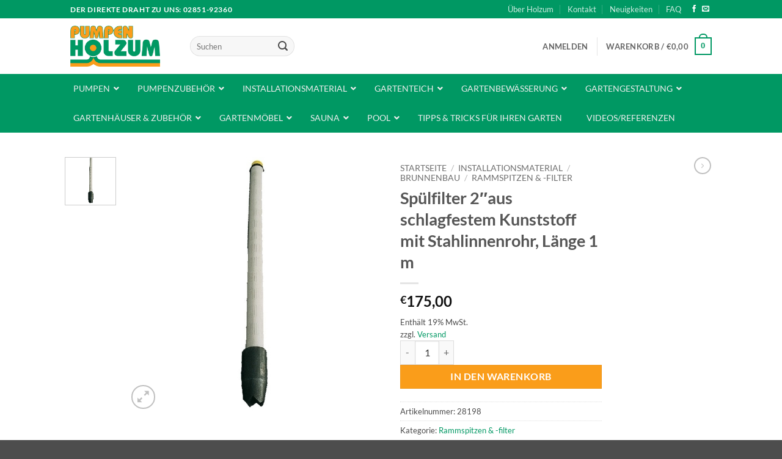

--- FILE ---
content_type: text/html; charset=UTF-8
request_url: https://www.holzum.de/p/spuelfilter-2aus-schlagfestem-kunststoff-mit-stahlinnenrohr-laenge-1-m-2/
body_size: 36935
content:
<!DOCTYPE html>
<html lang="de" class="loading-site no-js bg-fill">
<head>
	<meta charset="UTF-8" />
	<link rel="profile" href="http://gmpg.org/xfn/11" />
	<link rel="pingback" href="https://www.holzum.de/xmlrpc.php" />

					<script>document.documentElement.className = document.documentElement.className + ' yes-js js_active js'</script>
			<script>(function(html){html.className = html.className.replace(/\bno-js\b/,'js')})(document.documentElement);</script>
<title>Spülfilter 2&#8243;aus schlagfestem Kunststoff mit Stahlinnenrohr, Länge 1 m &#8211; Pumpen Holzum GmbH</title>
<meta name='robots' content='max-image-preview:large' />
	<style>img:is([sizes="auto" i], [sizes^="auto," i]) { contain-intrinsic-size: 3000px 1500px }</style>
	<meta name="viewport" content="width=device-width, initial-scale=1" /><link rel='dns-prefetch' href='//www.googletagmanager.com' />
<link rel='dns-prefetch' href='//cdn.datatables.net' />
<link rel='prefetch' href='https://www.holzum.de/wp-content/themes/flatsome/assets/js/flatsome.js?ver=e2eddd6c228105dac048' />
<link rel='prefetch' href='https://www.holzum.de/wp-content/themes/flatsome/assets/js/chunk.slider.js?ver=3.20.3' />
<link rel='prefetch' href='https://www.holzum.de/wp-content/themes/flatsome/assets/js/chunk.popups.js?ver=3.20.3' />
<link rel='prefetch' href='https://www.holzum.de/wp-content/themes/flatsome/assets/js/chunk.tooltips.js?ver=3.20.3' />
<link rel='prefetch' href='https://www.holzum.de/wp-content/themes/flatsome/assets/js/woocommerce.js?ver=1c9be63d628ff7c3ff4c' />
<link rel="alternate" type="application/rss+xml" title="Pumpen Holzum GmbH &raquo; Feed" href="https://www.holzum.de/feed/" />
<link rel="alternate" type="application/rss+xml" title="Pumpen Holzum GmbH &raquo; Kommentar-Feed" href="https://www.holzum.de/comments/feed/" />
<link rel='stylesheet' id='photoswipe-css' href='https://www.holzum.de/wp-content/plugins/woocommerce/assets/css/photoswipe/photoswipe.min.css?ver=10.3.5' type='text/css' media='all' />
<link rel='stylesheet' id='photoswipe-default-skin-css' href='https://www.holzum.de/wp-content/plugins/woocommerce/assets/css/photoswipe/default-skin/default-skin.min.css?ver=10.3.5' type='text/css' media='all' />
<style id='woocommerce-inline-inline-css' type='text/css'>
.woocommerce form .form-row .required { visibility: visible; }
</style>
<link rel='stylesheet' id='gateway-css' href='https://www.holzum.de/wp-content/plugins/woocommerce-paypal-payments/modules/ppcp-button/assets/css/gateway.css?ver=3.3.0' type='text/css' media='all' />
<link rel='stylesheet' id='brands-styles-css' href='https://www.holzum.de/wp-content/plugins/woocommerce/assets/css/brands.css?ver=10.3.5' type='text/css' media='all' />
<link rel='stylesheet' id='DataTableStylesheet-css' href='//cdn.datatables.net/v/dt/dt-1.10.16/fc-3.2.3/r-2.2.0/datatables.min.css' type='text/css' media='all' />
<link rel='stylesheet' id='flatsome-woocommerce-wishlist-css' href='https://www.holzum.de/wp-content/themes/flatsome/inc/integrations/wc-yith-wishlist/wishlist.css?ver=3.20.3' type='text/css' media='all' />
<link rel='stylesheet' id='woocommerce-de_frontend_styles-css' href='https://www.holzum.de/wp-content/plugins/woocommerce-german-market/css/frontend.min.css?ver=3.12.2' type='text/css' media='all' />
<link rel='stylesheet' id='ubermenu-css' href='https://www.holzum.de/wp-content/plugins/ubermenu/pro/assets/css/ubermenu.min.css?ver=3.8.5' type='text/css' media='all' />
<link rel='stylesheet' id='ubermenu-simple-green-css' href='https://www.holzum.de/wp-content/plugins/ubermenu/pro/assets/css/skins/simplegreen.css?ver=6.8.3' type='text/css' media='all' />
<link rel='stylesheet' id='ubermenu-font-awesome-all-css' href='https://www.holzum.de/wp-content/plugins/ubermenu/assets/fontawesome/css/all.min.css?ver=6.8.3' type='text/css' media='all' />
<link rel='stylesheet' id='flatsome-main-css' href='https://www.holzum.de/wp-content/themes/flatsome/assets/css/flatsome.css?ver=3.20.3' type='text/css' media='all' />
<style id='flatsome-main-inline-css' type='text/css'>
@font-face {
				font-family: "fl-icons";
				font-display: block;
				src: url(https://www.holzum.de/wp-content/themes/flatsome/assets/css/icons/fl-icons.eot?v=3.20.3);
				src:
					url(https://www.holzum.de/wp-content/themes/flatsome/assets/css/icons/fl-icons.eot#iefix?v=3.20.3) format("embedded-opentype"),
					url(https://www.holzum.de/wp-content/themes/flatsome/assets/css/icons/fl-icons.woff2?v=3.20.3) format("woff2"),
					url(https://www.holzum.de/wp-content/themes/flatsome/assets/css/icons/fl-icons.ttf?v=3.20.3) format("truetype"),
					url(https://www.holzum.de/wp-content/themes/flatsome/assets/css/icons/fl-icons.woff?v=3.20.3) format("woff"),
					url(https://www.holzum.de/wp-content/themes/flatsome/assets/css/icons/fl-icons.svg?v=3.20.3#fl-icons) format("svg");
			}
</style>
<link rel='stylesheet' id='flatsome-shop-css' href='https://www.holzum.de/wp-content/themes/flatsome/assets/css/flatsome-shop.css?ver=3.20.3' type='text/css' media='all' />
<link rel='stylesheet' id='flatsome-style-css' href='https://www.holzum.de/wp-content/themes/holzum/style.css?ver=3.0' type='text/css' media='all' />
<script type="text/javascript" id="woocommerce-google-analytics-integration-gtag-js-after">
/* <![CDATA[ */
/* Google Analytics for WooCommerce (gtag.js) */
					window.dataLayer = window.dataLayer || [];
					function gtag(){dataLayer.push(arguments);}
					// Set up default consent state.
					for ( const mode of [{"analytics_storage":"denied","ad_storage":"denied","ad_user_data":"denied","ad_personalization":"denied","region":["AT","BE","BG","HR","CY","CZ","DK","EE","FI","FR","DE","GR","HU","IS","IE","IT","LV","LI","LT","LU","MT","NL","NO","PL","PT","RO","SK","SI","ES","SE","GB","CH"]}] || [] ) {
						gtag( "consent", "default", { "wait_for_update": 500, ...mode } );
					}
					gtag("js", new Date());
					gtag("set", "developer_id.dOGY3NW", true);
					gtag("config", "UA-11622122-11", {"track_404":true,"allow_google_signals":false,"logged_in":false,"linker":{"domains":[],"allow_incoming":false},"custom_map":{"dimension1":"logged_in"}});
/* ]]> */
</script>
<script type="text/javascript" src="https://www.holzum.de/wp-includes/js/jquery/jquery.min.js?ver=3.7.1" id="jquery-core-js"></script>
<script type="text/javascript" src="https://www.holzum.de/wp-includes/js/jquery/jquery-migrate.min.js?ver=3.4.1" id="jquery-migrate-js"></script>
<script type="text/javascript" src="https://www.holzum.de/wp-content/plugins/woocommerce/assets/js/jquery-blockui/jquery.blockUI.min.js?ver=2.7.0-wc.10.3.5" id="wc-jquery-blockui-js" data-wp-strategy="defer"></script>
<script type="text/javascript" id="wc-add-to-cart-js-extra">
/* <![CDATA[ */
var wc_add_to_cart_params = {"ajax_url":"\/wp-admin\/admin-ajax.php","wc_ajax_url":"\/?wc-ajax=%%endpoint%%","i18n_view_cart":"Warenkorb anzeigen","cart_url":"https:\/\/www.holzum.de\/warenkorb\/","is_cart":"","cart_redirect_after_add":"no"};
/* ]]> */
</script>
<script type="text/javascript" src="https://www.holzum.de/wp-content/plugins/woocommerce/assets/js/frontend/add-to-cart.min.js?ver=10.3.5" id="wc-add-to-cart-js" defer="defer" data-wp-strategy="defer"></script>
<script type="text/javascript" src="https://www.holzum.de/wp-content/plugins/woocommerce/assets/js/photoswipe/photoswipe.min.js?ver=4.1.1-wc.10.3.5" id="wc-photoswipe-js" defer="defer" data-wp-strategy="defer"></script>
<script type="text/javascript" src="https://www.holzum.de/wp-content/plugins/woocommerce/assets/js/photoswipe/photoswipe-ui-default.min.js?ver=4.1.1-wc.10.3.5" id="wc-photoswipe-ui-default-js" defer="defer" data-wp-strategy="defer"></script>
<script type="text/javascript" id="wc-single-product-js-extra">
/* <![CDATA[ */
var wc_single_product_params = {"i18n_required_rating_text":"Bitte w\u00e4hle eine Bewertung","i18n_rating_options":["1 von 5\u00a0Sternen","2 von 5\u00a0Sternen","3 von 5\u00a0Sternen","4 von 5\u00a0Sternen","5 von 5\u00a0Sternen"],"i18n_product_gallery_trigger_text":"Bildergalerie im Vollbildmodus anzeigen","review_rating_required":"yes","flexslider":{"rtl":false,"animation":"slide","smoothHeight":true,"directionNav":false,"controlNav":"thumbnails","slideshow":false,"animationSpeed":500,"animationLoop":false,"allowOneSlide":false},"zoom_enabled":"","zoom_options":[],"photoswipe_enabled":"1","photoswipe_options":{"shareEl":false,"closeOnScroll":false,"history":false,"hideAnimationDuration":0,"showAnimationDuration":0},"flexslider_enabled":""};
/* ]]> */
</script>
<script type="text/javascript" src="https://www.holzum.de/wp-content/plugins/woocommerce/assets/js/frontend/single-product.min.js?ver=10.3.5" id="wc-single-product-js" defer="defer" data-wp-strategy="defer"></script>
<script type="text/javascript" src="https://www.holzum.de/wp-content/plugins/woocommerce/assets/js/js-cookie/js.cookie.min.js?ver=2.1.4-wc.10.3.5" id="wc-js-cookie-js" data-wp-strategy="defer"></script>
<script type="text/javascript" src="//cdn.datatables.net/v/dt/dt-1.10.16/cr-1.4.1/fc-3.2.3/sc-1.4.3/datatables.min.js" id="DataTablesScript-js"></script>
<script type="text/javascript" id="woocommerce_de_frontend-js-extra">
/* <![CDATA[ */
var sepa_ajax_object = {"ajax_url":"https:\/\/www.holzum.de\/wp-admin\/admin-ajax.php","nonce":"533e3c2416"};
var woocommerce_remove_updated_totals = {"val":"0"};
var woocommerce_payment_update = {"val":"1"};
var german_market_price_variable_products = {"val":"gm_default"};
var german_market_price_variable_theme_extra_element = {"val":"none"};
var ship_different_address = {"message":"<p class=\"woocommerce-notice woocommerce-notice--info woocommerce-info\" id=\"german-market-puchase-on-account-message\">\"Lieferung an eine andere Adresse senden\" ist f\u00fcr die gew\u00e4hlte Zahlungsart \"Kauf auf Rechnung\" nicht verf\u00fcgbar und wurde deaktiviert!<\/p>","before_element":".woocommerce-checkout-payment"};
/* ]]> */
</script>
<script type="text/javascript" src="https://www.holzum.de/wp-content/plugins/woocommerce-german-market/js/WooCommerce-German-Market-Frontend.min.js?ver=3.12.2" id="woocommerce_de_frontend-js"></script>
<link rel="https://api.w.org/" href="https://www.holzum.de/wp-json/" /><link rel="alternate" title="JSON" type="application/json" href="https://www.holzum.de/wp-json/wp/v2/product/52910" /><link rel="EditURI" type="application/rsd+xml" title="RSD" href="https://www.holzum.de/xmlrpc.php?rsd" />
<link rel="canonical" href="https://www.holzum.de/p/spuelfilter-2aus-schlagfestem-kunststoff-mit-stahlinnenrohr-laenge-1-m-2/" />
<link rel='shortlink' href='https://www.holzum.de/?p=52910' />
<link rel="alternate" title="oEmbed (JSON)" type="application/json+oembed" href="https://www.holzum.de/wp-json/oembed/1.0/embed?url=https%3A%2F%2Fwww.holzum.de%2Fp%2Fspuelfilter-2aus-schlagfestem-kunststoff-mit-stahlinnenrohr-laenge-1-m-2%2F" />
<link rel="alternate" title="oEmbed (XML)" type="text/xml+oembed" href="https://www.holzum.de/wp-json/oembed/1.0/embed?url=https%3A%2F%2Fwww.holzum.de%2Fp%2Fspuelfilter-2aus-schlagfestem-kunststoff-mit-stahlinnenrohr-laenge-1-m-2%2F&#038;format=xml" />
<style id="ubermenu-custom-generated-css">
/** Font Awesome 4 Compatibility **/
.fa{font-style:normal;font-variant:normal;font-weight:normal;font-family:FontAwesome;}

/** UberMenu Custom Menu Styles (Customizer) **/
/* main */
 .ubermenu-main { background:#009863; }
 .ubermenu-main .ubermenu-item-level-0 > .ubermenu-target { font-size:14px; text-transform:uppercase; }
 .ubermenu.ubermenu-main .ubermenu-item-level-0:hover > .ubermenu-target, .ubermenu-main .ubermenu-item-level-0.ubermenu-active > .ubermenu-target { color:#009863; }
 .ubermenu-main .ubermenu-item-level-0.ubermenu-current-menu-item > .ubermenu-target, .ubermenu-main .ubermenu-item-level-0.ubermenu-current-menu-parent > .ubermenu-target, .ubermenu-main .ubermenu-item-level-0.ubermenu-current-menu-ancestor > .ubermenu-target { color:#009863; background:#ffffff; }
 .ubermenu-main .ubermenu-item.ubermenu-item-level-0 > .ubermenu-highlight { color:#ffffff; }
 .ubermenu.ubermenu-main .ubermenu-item-level-0 { margin:0px; }
 .ubermenu-main .ubermenu-submenu.ubermenu-submenu-drop { color:#009863; }
 .ubermenu-main .ubermenu-submenu .ubermenu-highlight { color:#009863; }
 .ubermenu-main .ubermenu-item-normal > .ubermenu-target { font-size:15px; }
 .ubermenu-responsive-toggle.ubermenu-responsive-toggle-main { background:#009863; }
 .ubermenu-responsive-toggle.ubermenu-responsive-toggle-main:hover { background:#009863; }


/* Status: Loaded from Transient */

</style>	<noscript><style>.woocommerce-product-gallery{ opacity: 1 !important; }</style></noscript>
	<style id="custom-css" type="text/css">:root {--primary-color: #009863;--fs-color-primary: #009863;--fs-color-secondary: #FA9D1A;--fs-color-success: #008556;--fs-color-alert: #b20000;--fs-color-base: #4a4a4a;--fs-experimental-link-color: #009863;--fs-experimental-link-color-hover: #111;}.tooltipster-base {--tooltip-color: #fff;--tooltip-bg-color: #000;}.off-canvas-right .mfp-content, .off-canvas-left .mfp-content {--drawer-width: 300px;}.off-canvas .mfp-content.off-canvas-cart {--drawer-width: 360px;}.header-main{height: 91px}#logo img{max-height: 91px}#logo{width:166px;}#logo img{padding:12px 0;}.header-bottom{min-height: 43px}.header-top{min-height: 30px}.transparent .header-main{height: 265px}.transparent #logo img{max-height: 265px}.has-transparent + .page-title:first-of-type,.has-transparent + #main > .page-title,.has-transparent + #main > div > .page-title,.has-transparent + #main .page-header-wrapper:first-of-type .page-title{padding-top: 295px;}.transparent .header-wrapper{background-color: #FFFFFF!important;}.transparent .top-divider{display: none;}.header.show-on-scroll,.stuck .header-main{height:91px!important}.stuck #logo img{max-height: 91px!important}.header-bottom {background-color: #009863}.header-main .nav > li > a{line-height: 16px }.stuck .header-main .nav > li > a{line-height: 50px }.header-bottom-nav > li > a{line-height: 16px }@media (max-width: 549px) {.header-main{height: 70px}#logo img{max-height: 70px}}.nav-dropdown{font-size:100%}body{font-size: 100%;}body{font-family: Lato, sans-serif;}body {font-weight: 400;font-style: normal;}.nav > li > a {font-family: Lato, sans-serif;}.mobile-sidebar-levels-2 .nav > li > ul > li > a {font-family: Lato, sans-serif;}.nav > li > a,.mobile-sidebar-levels-2 .nav > li > ul > li > a {font-weight: 700;font-style: normal;}h1,h2,h3,h4,h5,h6,.heading-font, .off-canvas-center .nav-sidebar.nav-vertical > li > a{font-family: Lato, sans-serif;}h1,h2,h3,h4,h5,h6,.heading-font,.banner h1,.banner h2 {font-weight: 700;font-style: normal;}.alt-font{font-family: "Dancing Script", sans-serif;}.header:not(.transparent) .header-bottom-nav.nav > li > a{color: #FFFFFF;}.shop-page-title.featured-title .title-bg{ background-image: url(https://www.holzum.de/wp-content/uploads/2024/04/28198.jpg)!important;}@media screen and (min-width: 550px){.products .box-vertical .box-image{min-width: 300px!important;width: 300px!important;}}.nav-vertical-fly-out > li + li {border-top-width: 1px; border-top-style: solid;}.label-new.menu-item > a:after{content:"Neu";}.label-hot.menu-item > a:after{content:"Hot";}.label-sale.menu-item > a:after{content:"Aktion";}.label-popular.menu-item > a:after{content:"Beliebt";}</style><style id="kirki-inline-styles">/* latin-ext */
@font-face {
  font-family: 'Lato';
  font-style: normal;
  font-weight: 400;
  font-display: swap;
  src: url(https://www.holzum.de/wp-content/fonts/lato/S6uyw4BMUTPHjxAwXjeu.woff2) format('woff2');
  unicode-range: U+0100-02BA, U+02BD-02C5, U+02C7-02CC, U+02CE-02D7, U+02DD-02FF, U+0304, U+0308, U+0329, U+1D00-1DBF, U+1E00-1E9F, U+1EF2-1EFF, U+2020, U+20A0-20AB, U+20AD-20C0, U+2113, U+2C60-2C7F, U+A720-A7FF;
}
/* latin */
@font-face {
  font-family: 'Lato';
  font-style: normal;
  font-weight: 400;
  font-display: swap;
  src: url(https://www.holzum.de/wp-content/fonts/lato/S6uyw4BMUTPHjx4wXg.woff2) format('woff2');
  unicode-range: U+0000-00FF, U+0131, U+0152-0153, U+02BB-02BC, U+02C6, U+02DA, U+02DC, U+0304, U+0308, U+0329, U+2000-206F, U+20AC, U+2122, U+2191, U+2193, U+2212, U+2215, U+FEFF, U+FFFD;
}
/* latin-ext */
@font-face {
  font-family: 'Lato';
  font-style: normal;
  font-weight: 700;
  font-display: swap;
  src: url(https://www.holzum.de/wp-content/fonts/lato/S6u9w4BMUTPHh6UVSwaPGR_p.woff2) format('woff2');
  unicode-range: U+0100-02BA, U+02BD-02C5, U+02C7-02CC, U+02CE-02D7, U+02DD-02FF, U+0304, U+0308, U+0329, U+1D00-1DBF, U+1E00-1E9F, U+1EF2-1EFF, U+2020, U+20A0-20AB, U+20AD-20C0, U+2113, U+2C60-2C7F, U+A720-A7FF;
}
/* latin */
@font-face {
  font-family: 'Lato';
  font-style: normal;
  font-weight: 700;
  font-display: swap;
  src: url(https://www.holzum.de/wp-content/fonts/lato/S6u9w4BMUTPHh6UVSwiPGQ.woff2) format('woff2');
  unicode-range: U+0000-00FF, U+0131, U+0152-0153, U+02BB-02BC, U+02C6, U+02DA, U+02DC, U+0304, U+0308, U+0329, U+2000-206F, U+20AC, U+2122, U+2191, U+2193, U+2212, U+2215, U+FEFF, U+FFFD;
}/* vietnamese */
@font-face {
  font-family: 'Dancing Script';
  font-style: normal;
  font-weight: 400;
  font-display: swap;
  src: url(https://www.holzum.de/wp-content/fonts/dancing-script/If2cXTr6YS-zF4S-kcSWSVi_sxjsohD9F50Ruu7BMSo3Rep8ltA.woff2) format('woff2');
  unicode-range: U+0102-0103, U+0110-0111, U+0128-0129, U+0168-0169, U+01A0-01A1, U+01AF-01B0, U+0300-0301, U+0303-0304, U+0308-0309, U+0323, U+0329, U+1EA0-1EF9, U+20AB;
}
/* latin-ext */
@font-face {
  font-family: 'Dancing Script';
  font-style: normal;
  font-weight: 400;
  font-display: swap;
  src: url(https://www.holzum.de/wp-content/fonts/dancing-script/If2cXTr6YS-zF4S-kcSWSVi_sxjsohD9F50Ruu7BMSo3ROp8ltA.woff2) format('woff2');
  unicode-range: U+0100-02BA, U+02BD-02C5, U+02C7-02CC, U+02CE-02D7, U+02DD-02FF, U+0304, U+0308, U+0329, U+1D00-1DBF, U+1E00-1E9F, U+1EF2-1EFF, U+2020, U+20A0-20AB, U+20AD-20C0, U+2113, U+2C60-2C7F, U+A720-A7FF;
}
/* latin */
@font-face {
  font-family: 'Dancing Script';
  font-style: normal;
  font-weight: 400;
  font-display: swap;
  src: url(https://www.holzum.de/wp-content/fonts/dancing-script/If2cXTr6YS-zF4S-kcSWSVi_sxjsohD9F50Ruu7BMSo3Sup8.woff2) format('woff2');
  unicode-range: U+0000-00FF, U+0131, U+0152-0153, U+02BB-02BC, U+02C6, U+02DA, U+02DC, U+0304, U+0308, U+0329, U+2000-206F, U+20AC, U+2122, U+2191, U+2193, U+2212, U+2215, U+FEFF, U+FFFD;
}</style></head>

<body class="wp-singular product-template-default single single-product postid-52910 wp-theme-flatsome wp-child-theme-holzum theme-flatsome woocommerce woocommerce-page woocommerce-no-js full-width bg-fill lightbox nav-dropdown-has-arrow nav-dropdown-has-shadow nav-dropdown-has-border">


<a class="skip-link screen-reader-text" href="#main">Zum Inhalt springen</a>

<div id="wrapper">

	
	<header id="header" class="header has-sticky sticky-shrink">
		<div class="header-wrapper">
			<div id="top-bar" class="header-top hide-for-sticky nav-dark">
    <div class="flex-row container">
      <div class="flex-col hide-for-medium flex-left">
          <ul class="nav nav-left medium-nav-center nav-small  nav-divided">
              <li class="html custom html_topbar_left"><strong class="uppercase">Der direkte Draht zu uns: 02851-92360</strong></li>          </ul>
      </div>

      <div class="flex-col hide-for-medium flex-center">
          <ul class="nav nav-center nav-small  nav-divided">
                        </ul>
      </div>

      <div class="flex-col hide-for-medium flex-right">
         <ul class="nav top-bar-nav nav-right nav-small  nav-divided">
              <li id="menu-item-254" class="menu-item menu-item-type-post_type menu-item-object-page menu-item-254 menu-item-design-default"><a href="https://www.holzum.de/ueber-holzum/" class="nav-top-link">Über Holzum</a></li>
<li id="menu-item-256" class="menu-item menu-item-type-post_type menu-item-object-page menu-item-256 menu-item-design-default"><a href="https://www.holzum.de/kontakt/" class="nav-top-link">Kontakt</a></li>
<li id="menu-item-255" class="menu-item menu-item-type-post_type menu-item-object-page menu-item-255 menu-item-design-default"><a href="https://www.holzum.de/blog/" class="nav-top-link">Neuigkeiten</a></li>
<li id="menu-item-268" class="menu-item menu-item-type-post_type menu-item-object-page menu-item-268 menu-item-design-default"><a href="https://www.holzum.de/faq/" class="nav-top-link">FAQ</a></li>
<li class="html header-social-icons ml-0">
	<div class="social-icons follow-icons" ><a href="https://www.facebook.com/pumpenholzum/" target="_blank" data-label="Facebook" class="icon plain tooltip facebook" title="Auf Facebook folgen" aria-label="Auf Facebook folgen" rel="noopener nofollow"><i class="icon-facebook" aria-hidden="true"></i></a><a href="mailto:info@holzum.de" data-label="E-mail" target="_blank" class="icon plain tooltip email" title="Sende uns eine E-Mail" aria-label="Sende uns eine E-Mail" rel="nofollow noopener"><i class="icon-envelop" aria-hidden="true"></i></a></div></li>
          </ul>
      </div>

            <div class="flex-col show-for-medium flex-grow">
          <ul class="nav nav-center nav-small mobile-nav  nav-divided">
              <li class="html custom html_topbar_left"><strong class="uppercase">Der direkte Draht zu uns: 02851-92360</strong></li>          </ul>
      </div>
      
    </div>
</div>
<div id="masthead" class="header-main hide-for-sticky">
      <div class="header-inner flex-row container logo-left medium-logo-center" role="navigation">

          <!-- Logo -->
          <div id="logo" class="flex-col logo">
            
<!-- Header logo -->
<a href="https://www.holzum.de/" title="Pumpen Holzum GmbH - Ihr Gartenpartner" rel="home">
		<img width="946" height="432" src="https://www.holzum.de/wp-content/uploads/2017/05/Holzum_Logo_4c.jpg" class="header_logo header-logo" alt="Pumpen Holzum GmbH"/><img  width="946" height="432" src="https://www.holzum.de/wp-content/uploads/2017/05/Holzum_Logo_4c.jpg" class="header-logo-dark" alt="Pumpen Holzum GmbH"/></a>
          </div>

          <!-- Mobile Left Elements -->
          <div class="flex-col show-for-medium flex-left">
            <ul class="mobile-nav nav nav-left ">
              <li class="header-search header-search-dropdown has-icon has-dropdown menu-item-has-children">
		<a href="#" aria-label="Suchen" aria-haspopup="true" aria-expanded="false" aria-controls="ux-search-dropdown" class="nav-top-link is-small"><i class="icon-search" aria-hidden="true"></i></a>
		<ul id="ux-search-dropdown" class="nav-dropdown nav-dropdown-default">
	 	<li class="header-search-form search-form html relative has-icon">
	<div class="header-search-form-wrapper">
		<div class="searchform-wrapper ux-search-box relative form-flat is-normal"><form role="search" method="get" class="searchform" action="https://www.holzum.de/">
	<div class="flex-row relative">
						<div class="flex-col flex-grow">
			<label class="screen-reader-text" for="woocommerce-product-search-field-0">Suche nach:</label>
			<input type="search" id="woocommerce-product-search-field-0" class="search-field mb-0" placeholder="Suchen" value="" name="s" />
			<input type="hidden" name="post_type" value="product" />
					</div>
		<div class="flex-col">
			<button type="submit" value="Suchen" class="ux-search-submit submit-button secondary button  icon mb-0" aria-label="Übermitteln">
				<i class="icon-search" aria-hidden="true"></i>			</button>
		</div>
	</div>
	<div class="live-search-results text-left z-top"></div>
</form>
</div>	</div>
</li>
	</ul>
</li>
            </ul>
          </div>

          <!-- Left Elements -->
          <div class="flex-col hide-for-medium flex-left
            flex-grow">
            <ul class="header-nav header-nav-main nav nav-left  nav-uppercase" >
              <li class="header-search-form search-form html relative has-icon">
	<div class="header-search-form-wrapper">
		<div class="searchform-wrapper ux-search-box relative form-flat is-normal"><form role="search" method="get" class="searchform" action="https://www.holzum.de/">
	<div class="flex-row relative">
						<div class="flex-col flex-grow">
			<label class="screen-reader-text" for="woocommerce-product-search-field-1">Suche nach:</label>
			<input type="search" id="woocommerce-product-search-field-1" class="search-field mb-0" placeholder="Suchen" value="" name="s" />
			<input type="hidden" name="post_type" value="product" />
					</div>
		<div class="flex-col">
			<button type="submit" value="Suchen" class="ux-search-submit submit-button secondary button  icon mb-0" aria-label="Übermitteln">
				<i class="icon-search" aria-hidden="true"></i>			</button>
		</div>
	</div>
	<div class="live-search-results text-left z-top"></div>
</form>
</div>	</div>
</li>
            </ul>
          </div>

          <!-- Right Elements -->
          <div class="flex-col hide-for-medium flex-right">
            <ul class="header-nav header-nav-main nav nav-right  nav-uppercase">
              
<li class="account-item has-icon">

	<a href="https://www.holzum.de/mein-konto/" class="nav-top-link nav-top-not-logged-in is-small" title="Anmelden" role="button" data-open="#login-form-popup" aria-controls="login-form-popup" aria-expanded="false" aria-haspopup="dialog" data-flatsome-role-button>
					<span>
			Anmelden			</span>
				</a>




</li>
<li class="header-divider"></li><li class="cart-item has-icon">

<a href="https://www.holzum.de/warenkorb/" class="header-cart-link nav-top-link is-small off-canvas-toggle" title="Warenkorb" aria-label="Warenkorb anzeigen" aria-expanded="false" aria-haspopup="dialog" role="button" data-open="#cart-popup" data-class="off-canvas-cart" data-pos="right" aria-controls="cart-popup" data-flatsome-role-button>

<span class="header-cart-title">
   Warenkorb   /      <span class="cart-price"><span class="woocommerce-Price-amount amount"><bdi><span class="woocommerce-Price-currencySymbol">&euro;</span>0,00</bdi></span></span>
  </span>

    <span class="cart-icon image-icon">
    <strong>0</strong>
  </span>
  </a>



  <!-- Cart Sidebar Popup -->
  <div id="cart-popup" class="mfp-hide">
  <div class="cart-popup-inner inner-padding cart-popup-inner--sticky">
      <div class="cart-popup-title text-center">
          <span class="heading-font uppercase">Warenkorb</span>
          <div class="is-divider"></div>
      </div>
	  <div class="widget_shopping_cart">
		  <div class="widget_shopping_cart_content">
			  

	<div class="ux-mini-cart-empty flex flex-row-col text-center pt pb">
				<div class="ux-mini-cart-empty-icon">
			<svg aria-hidden="true" xmlns="http://www.w3.org/2000/svg" viewBox="0 0 17 19" style="opacity:.1;height:80px;">
				<path d="M8.5 0C6.7 0 5.3 1.2 5.3 2.7v2H2.1c-.3 0-.6.3-.7.7L0 18.2c0 .4.2.8.6.8h15.7c.4 0 .7-.3.7-.7v-.1L15.6 5.4c0-.3-.3-.6-.7-.6h-3.2v-2c0-1.6-1.4-2.8-3.2-2.8zM6.7 2.7c0-.8.8-1.4 1.8-1.4s1.8.6 1.8 1.4v2H6.7v-2zm7.5 3.4 1.3 11.5h-14L2.8 6.1h2.5v1.4c0 .4.3.7.7.7.4 0 .7-.3.7-.7V6.1h3.5v1.4c0 .4.3.7.7.7s.7-.3.7-.7V6.1h2.6z" fill-rule="evenodd" clip-rule="evenodd" fill="currentColor"></path>
			</svg>
		</div>
				<p class="woocommerce-mini-cart__empty-message empty">Es befinden sich keine Produkte im Warenkorb.</p>
					<p class="return-to-shop">
				<a class="button primary wc-backward" href="https://www.holzum.de/shop/">
					Zurück zum Shop				</a>
			</p>
				</div>


		  </div>
	  </div>
            <div class="payment-icons inline-block" role="group" aria-label="Payment icons"><div class="payment-icon"><svg aria-hidden="true" version="1.1" xmlns="http://www.w3.org/2000/svg" xmlns:xlink="http://www.w3.org/1999/xlink"  viewBox="0 0 64 32">
<path d="M14.219 12.834h-4.379c0-0.719-0.084-1.201-0.253-1.446-0.26-0.363-0.98-0.545-2.157-0.545-1.144 0-1.901 0.104-2.271 0.314s-0.555 0.667-0.555 1.37c0 0.637 0.164 1.057 0.493 1.257 0.236 0.143 0.547 0.227 0.934 0.252l0.883 0.063c1.893 0.125 3.075 0.214 3.546 0.264 1.497 0.151 2.582 0.548 3.255 1.194 0.53 0.504 0.845 1.161 0.947 1.973 0.059 0.486 0.088 1.036 0.088 1.647 0 1.408-0.134 2.439-0.403 3.093-0.488 1.199-1.583 1.956-3.287 2.275-0.714 0.134-1.806 0.202-3.276 0.202-2.452 0-4.161-0.146-5.126-0.439-1.184-0.359-1.965-1.087-2.343-2.184-0.211-0.611-0.316-1.628-0.316-3.050h4.379c0 0.159 0.001 0.28 0.001 0.364 0 0.76 0.218 1.247 0.654 1.465 0.302 0.15 0.666 0.229 1.094 0.238h1.61c0.822 0 1.346-0.042 1.572-0.127 0.403-0.158 0.667-0.413 0.793-0.765 0.067-0.218 0.1-0.498 0.1-0.842 0-0.77-0.281-1.238-0.842-1.407-0.211-0.066-1.187-0.159-2.929-0.276-1.4-0.1-2.372-0.196-2.916-0.289-1.434-0.268-2.389-0.82-2.866-1.657-0.419-0.711-0.628-1.788-0.628-3.228 0-1.096 0.113-1.976 0.34-2.637s0.591-1.164 1.096-1.507c0.738-0.527 1.683-0.837 2.833-0.929 0.957-0.084 2.018-0.126 3.186-0.126 1.838 0 3.148 0.106 3.928 0.315 1.906 0.512 2.858 1.946 2.858 4.303 0 0.192-0.014 0.481-0.043 0.867zM33.476 24.745v-17.49h8.77c1.203 0 2.12 0.098 2.751 0.294 1.443 0.452 2.41 1.377 2.906 2.776 0.255 0.734 0.384 1.839 0.384 3.315 0 1.774-0.142 3.049-0.423 3.825-0.563 1.535-1.72 2.419-3.468 2.648-0.205 0.035-1.080 0.065-2.625 0.090l-0.781 0.026h-2.806v4.516h-4.708zM38.183 16.172h2.934c0.931-0.033 1.496-0.105 1.7-0.217 0.278-0.153 0.465-0.46 0.558-0.918 0.059-0.306 0.089-0.76 0.089-1.364 0-0.74-0.059-1.288-0.178-1.646-0.169-0.502-0.575-0.807-1.217-0.918-0.127-0.017-0.431-0.026-0.913-0.026h-2.973v5.089zM58.334 21.722h-6.294l-0.845 3.023h-4.87l5.255-17.489h7.1l5.32 17.489h-4.767l-0.899-3.023zM57.4 18.315l-2.205-7.581-2.14 7.581h4.346zM26.979 9.716c1.941 0 3.674 0.894 4.813 2.295l1.014-2.175c-1.587-1.499-3.747-2.424-6.129-2.424-3.709 0-6.882 2.24-8.184 5.411h-1.979l-1.169 2.504h2.545c-0.019 0.232-0.031 0.465-0.031 0.702 0 0.287 0.015 0.571 0.044 0.851h-1.279l-1.168 2.506h3.098c1.339 3.091 4.472 5.26 8.123 5.26 1.84 0 3.547-0.551 4.961-1.493v-3.070c-1.139 1.296-2.803 2.115-4.66 2.115-2.17 0-4.078-1.119-5.19-2.812h6.486l1.169-2.506h-8.608c-0.045-0.301-0.069-0.609-0.069-0.924 0-0.212 0.011-0.422 0.031-0.63h9.37l1.168-2.504h-9.728c1.076-1.857 3.078-3.107 5.372-3.107z"></path>
</svg>
<span class="screen-reader-text">Sepa</span></div><div class="payment-icon"><svg aria-hidden="true" version="1.1" xmlns="http://www.w3.org/2000/svg" xmlns:xlink="http://www.w3.org/1999/xlink"  viewBox="0 0 64 32">
<path d="M17.889 6.367c-0.166 0.122-0.335 0.241-0.499 0.368-0.628 0.488-1.194 1.043-1.636 1.706-0.206 0.31-0.461 0.412-0.813 0.41-1.212-0.009-2.425 0.008-3.637-0.010-0.449-0.007-0.772 0.142-1.018 0.52-0.115 0.178-0.122 0.326-0.025 0.492 0.152 0.26 0.369 0.439 0.663 0.53 0.445 0.138 0.883 0.297 1.327 0.433 1.055 0.323 1.477 1.539 1.228 2.427-0.21 0.747-0.409 1.492-0.866 2.132-0.477 0.669-1.075 1.171-1.855 1.488-0.732 0.297-1.469 0.415-2.25 0.47-2.422 0.172-4.845 0.029-7.267 0.081-0.204 0.005-0.409 0.001-0.651 0.001 0.173-0.498 0.33-0.967 0.499-1.432 0.125-0.348 0.28-0.686 0.389-1.039 0.070-0.225 0.204-0.317 0.417-0.328 0.129-0.007 0.259-0.004 0.388-0.004 2.102 0 4.204 0.003 6.305-0.005 0.237-0.001 0.481-0.042 0.71-0.106 0.346-0.097 0.526-0.354 0.564-0.709 0.040-0.371-0.189-0.577-0.483-0.703-0.308-0.133-0.632-0.246-0.959-0.323-0.512-0.121-0.956-0.348-1.367-0.677-0.58-0.466-0.711-1.094-0.547-1.741 0.266-1.045 0.665-2.051 1.391-2.881 0.398-0.455 0.887-0.757 1.471-0.959 0.629-0.218 1.265-0.243 1.907-0.248 2.102-0.013 4.203-0.007 6.305-0.006 0.093 0 0.188 0.017 0.281 0.026 0.010 0.029 0.017 0.058 0.025 0.088zM42.273 17.414c0.28-0.762 0.533-1.436 0.776-2.112 0.271-0.756 0.527-1.517 0.801-2.272 0.175-0.481 0.38-0.952 0.559-1.432 0.184-0.495 0.348-0.999 0.53-1.495 0.354-0.964 0.715-1.925 1.073-2.888 0.089-0.24 0.182-0.479 0.255-0.724 0.058-0.193 0.184-0.243 0.365-0.241 0.34 0.006 0.679 0 1.019 0.002 1.003 0.006 2.006 0.005 3.008 0.025 0.699 0.014 1.388 0.12 1.999 0.486 0.649 0.388 0.956 0.985 0.907 1.74-0.116 1.764-1.059 2.963-2.594 3.749-0.157 0.081-0.315 0.163-0.468 0.25-0.307 0.174-0.287 0.186-0.146 0.52 0.218 0.516 0.406 1.044 0.59 1.573 0.122 0.349 0.218 0.707 0.316 1.064 0.136 0.495 0.265 0.991 0.392 1.489 0.015 0.059 0.002 0.125 0.002 0.184-0.361 0.104-3.020 0.116-3.484 0.015-0.177-0.741-0.358-1.489-0.532-2.238-0.083-0.359-0.139-0.724-0.233-1.081-0.028-0.108-0.141-0.193-0.215-0.289-0.088 0.079-0.219 0.142-0.257 0.241-0.255 0.659-0.489 1.327-0.733 1.991-0.15 0.405-0.31 0.806-0.459 1.212-0.058 0.159-0.164 0.23-0.329 0.23-1.016 0.001-2.033 0.001-3.14 0.001zM49.304 8.422c-0.004 0.015-0.007 0.031-0.011 0.047-0.081 0-0.162 0.008-0.241-0.001-0.335-0.037-0.522 0.084-0.635 0.428-0.229 0.697-0.516 1.374-0.773 2.062-0.079 0.211-0.020 0.306 0.198 0.335 1.411 0.186 2.337-0.684 2.584-1.896 0.075-0.367-0.047-0.629-0.392-0.792-0.223-0.104-0.486-0.125-0.731-0.183zM21.603 6.068c0.937-0.003 1.691 0.165 2.379 0.618 0.428 0.282 0.73 0.663 0.874 1.127 0.219 0.71 0.291 1.428 0.142 2.194-0.171 0.879-0.429 1.717-0.781 2.529-0.418 0.963-0.88 1.907-1.612 2.681-0.397 0.42-0.792 0.855-1.245 1.21-0.53 0.415-1.14 0.698-1.795 0.908-0.49 0.157-0.984 0.195-1.474 0.226-0.837 0.053-1.657-0.037-2.417-0.481-0.908-0.53-1.252-1.348-1.313-2.332-0.054-0.881 0.148-1.714 0.413-2.556 0.415-1.314 1.077-2.479 1.923-3.544 0.838-1.057 1.899-1.848 3.185-2.263 0.589-0.189 1.199-0.422 1.721-0.315zM18.669 15.148c0.204-0.061 0.476-0.109 0.714-0.223 0.533-0.257 0.874-0.726 1.117-1.235 0.394-0.826 0.756-1.671 1.068-2.531 0.179-0.493 0.253-1.028 0.342-1.55 0.152-0.888-0.744-1.288-1.381-1.051-0.664 0.246-1.098 0.716-1.479 1.26-0.455 0.649-0.747 1.379-1.022 2.12-0.254 0.684-0.433 1.38-0.528 2.1-0.052 0.396 0.177 0.831 0.532 0.985 0.172 0.074 0.373 0.076 0.636 0.125zM43.734 9.231c0.049 1.009-0.296 1.93-0.637 2.854-0.275 0.744-0.642 1.443-1.048 2.121-0.675 1.127-1.543 2.067-2.715 2.693-0.645 0.344-1.329 0.537-2.062 0.627-0.603 0.074-1.196 0.051-1.782-0.031-1.032-0.145-2.053-0.791-2.332-2.12-0.195-0.925-0.060-1.818 0.174-2.717 0.313-1.198 0.843-2.292 1.532-3.309 0.772-1.142 1.755-2.064 3.003-2.674 1.006-0.492 2.079-0.709 3.194-0.58 0.425 0.049 0.862 0.172 1.246 0.358 0.94 0.458 1.399 1.251 1.428 2.294 0.005 0.162 0.001 0.324 0.001 0.485zM36.25 13.927c0 0.161-0.013 0.324 0.003 0.484 0.031 0.299 0.321 0.635 0.605 0.678 0.693 0.106 1.309-0.037 1.793-0.59 0.504-0.577 0.821-1.265 1.096-1.963 0.3-0.759 0.527-1.548 0.761-2.33 0.081-0.272 0.109-0.564 0.127-0.85 0.020-0.321-0.172-0.543-0.429-0.703-0.533-0.332-1.024-0.14-1.49 0.153-0.637 0.401-1.037 1.011-1.349 1.669-0.288 0.607-0.53 1.238-0.762 1.87-0.189 0.51-0.378 1.025-0.356 1.583zM36.697 6.281c-0.385 0.296-0.697 0.498-0.965 0.749-0.493 0.463-0.976 0.938-1.43 1.438-0.249 0.275-0.503 0.397-0.881 0.387-0.953-0.026-1.909 0.010-2.861-0.016-0.425-0.012-0.682 0.182-0.837 0.527-0.138 0.306-0.24 0.631-0.325 0.957-0.093 0.357 0.001 0.472 0.382 0.478 0.63 0.010 1.261 0.002 1.892 0.005 0.155 0.001 0.312 0.014 0.537 0.025-0.264 0.737-0.504 1.411-0.749 2.098-0.15 0.010-0.276 0.025-0.403 0.026-0.728 0.003-1.455-0.003-2.183 0.003-0.421 0.003-0.451 0.025-0.595 0.417-0.388 1.057-0.769 2.116-1.156 3.173-0.038 0.105-0.114 0.197-0.15 0.301-0.196 0.567-0.193 0.568-0.804 0.567-0.87-0.001-1.741 0-2.671 0 0.16-0.472 0.31-0.936 0.475-1.396 0.195-0.543 0.403-1.080 0.604-1.621 0.279-0.751 0.56-1.501 0.833-2.254 0.175-0.483 0.329-0.975 0.509-1.456 0.293-0.782 0.555-1.58 0.909-2.335 0.55-1.174 1.485-1.882 2.797-2.027 0.401-0.044 0.805-0.069 1.208-0.071 1.795-0.008 3.59-0.005 5.384-0.004 0.127 0 0.253 0.014 0.479 0.028zM53.556 17.329c0.191-0.531 0.378-1.039 0.559-1.55 0.274-0.771 0.541-1.544 0.818-2.314 0.163-0.453 0.336-0.902 0.504-1.354 0.275-0.736 0.548-1.473 0.822-2.209 0.067-0.181 0.146-0.357 0.209-0.538 0.137-0.394 0.064-0.508-0.345-0.517-0.388-0.009-0.776-0.003-1.164-0.003-0.175 0-0.325-0.030-0.342-0.25-0.065-0.851-0.248-1.658-1.004-2.312 3.707 0 7.299 0 10.924 0-0.012 0.126-0.001 0.223-0.031 0.305-0.223 0.623-0.451 1.244-0.683 1.862-0.123 0.328-0.218 0.393-0.576 0.394-0.986 0.003-1.972 0.001-2.958 0.001-0.129 0-0.259 0.002-0.388 0.008-0.181 0.008-0.283 0.097-0.348 0.276-0.358 0.98-0.739 1.951-1.093 2.932-0.335 0.932-0.636 1.878-0.971 2.811-0.271 0.755-0.574 1.499-0.856 2.25-0.061 0.164-0.127 0.292-0.331 0.29-0.872-0.006-1.745-0.008-2.618-0.015-0.028 0-0.056-0.029-0.13-0.071zM27.121 24.416c0.169-0.222 0.308-0.373 0.412-0.545 0.649-1.077 1.289-2.159 1.933-3.239 0.221-0.371 0.627-0.528 1.021-0.399 0.161 0.052 0.191 0.174 0.123 0.307-0.094 0.187-0.204 0.367-0.316 0.545-0.883 1.407-1.767 2.814-2.653 4.22-0.316 0.501-0.977 0.723-1.523 0.518-0.174-0.065-0.259-0.181-0.237-0.371 0.058-0.497 0.116-0.995 0.167-1.492 0.051-0.495 0.092-0.991 0.14-1.504-0.186-0.031-0.262 0.045-0.332 0.164-0.527 0.888-1.058 1.773-1.587 2.659-0.313 0.524-1.006 0.774-1.544 0.534-0.097-0.044-0.188-0.177-0.215-0.285-0.033-0.136-0.005-0.289 0.010-0.433 0.084-0.803 0.174-1.604 0.258-2.406 0.067-0.642 0.125-1.285 0.195-1.926 0.049-0.458 0.144-0.534 0.626-0.541 0.66-0.010 0.681 0.032 0.563 0.691-0.1 0.555-0.157 1.118-0.233 1.677-0.074 0.556-0.147 1.112-0.221 1.675 0.244-0.005 0.317-0.163 0.409-0.318 0.652-1.094 1.309-2.186 1.969-3.276 0.244-0.403 0.845-0.607 1.256-0.419 0.078 0.036 0.16 0.171 0.157 0.257-0.011 0.338-0.046 0.677-0.089 1.012-0.114 0.896-0.237 1.791-0.355 2.687-0.003 0.028 0.018 0.059 0.065 0.208zM52.326 23.893c0.123-0.163 0.209-0.236 0.242-0.328 0.333-0.941 0.654-1.887 0.984-2.829 0.19-0.542 0.545-0.666 1.124-0.38-0.031 0.145-0.047 0.305-0.099 0.451-0.236 0.669-0.479 1.334-0.724 2-0.278 0.756-0.559 1.512-0.842 2.266-0.056 0.151-0.113 0.305-0.194 0.442-0.054 0.091-0.152 0.218-0.233 0.22-0.363 0.012-0.732 0.014-1.089-0.039-0.2-0.030-0.203-0.269-0.231-0.442-0.098-0.605-0.195-1.21-0.287-1.816-0.065-0.429-0.117-0.861-0.181-1.29-0.013-0.088-0.056-0.172-0.1-0.302-0.224 0.22-0.281 0.468-0.365 0.703-0.338 0.939-0.669 1.88-1.018 2.815-0.148 0.399-0.341 0.513-0.73 0.499-0.316-0.012-0.411-0.12-0.312-0.426 0.179-0.55 0.382-1.093 0.579-1.637 0.34-0.938 0.687-1.874 1.024-2.813 0.099-0.274 0.174-0.571 0.477-0.684 0.375-0.14 0.766-0.121 1.14 0.010 0.086 0.030 0.166 0.15 0.198 0.245 0.076 0.229 0.139 0.466 0.176 0.705 0.114 0.733 0.21 1.469 0.32 2.203 0.019 0.114 0.072 0.224 0.139 0.428zM10.4 22.792c0.096 0.108 0.132 0.163 0.18 0.201 0.357 0.285 0.39 0.648 0.25 1.047-0.32 0.915-0.968 1.475-1.91 1.652-0.439 0.083-0.898 0.064-1.348 0.080-0.323 0.012-0.646 0.015-0.968 0-0.323-0.015-0.396-0.133-0.289-0.44 0.195-0.561 0.392-1.121 0.598-1.679 0.355-0.964 0.716-1.927 1.077-2.89 0.163-0.435 0.296-0.546 0.744-0.541 0.579 0.006 1.158 0.039 1.738 0.061 0.351 0.013 0.703 0.096 0.863 0.421 0.194 0.394 0.154 0.832-0.080 1.208-0.141 0.227-0.36 0.406-0.549 0.602-0.086 0.089-0.182 0.166-0.306 0.278zM8.6 23.355c-0.101 0.036-0.383 0.051-0.451 0.179-0.193 0.36-0.312 0.762-0.431 1.157-0.049 0.161 0.060 0.296 0.237 0.278 0.349-0.034 0.717-0.039 1.035-0.163 0.306-0.12 0.556-0.377 0.629-0.741 0.076-0.38-0.053-0.577-0.438-0.648-0.156-0.028-0.316-0.034-0.581-0.061zM8.524 22.417c0.662 0.288 1.492-0.066 1.692-0.691 0.024-0.074 0.029-0.161 0.017-0.237-0.075-0.452-0.486-0.349-0.767-0.437-0.261-0.082-0.477 0.024-0.561 0.243-0.141 0.371-0.257 0.75-0.382 1.123zM58.493 23.475c-0.227-0.009-0.399-0.013-0.57-0.024-0.155-0.010-0.309-0.028-0.534-0.049 0.088-0.24 0.128-0.431 0.226-0.586 0.056-0.090 0.203-0.166 0.313-0.17 0.549-0.019 1.099-0.019 1.648-0.009 0.23 0.004 0.307 0.111 0.275 0.352-0.019 0.143-0.063 0.284-0.112 0.42-0.198 0.544-0.415 1.081-0.6 1.629-0.108 0.321-0.31 0.556-0.62 0.623-0.549 0.12-1.109 0.223-1.669 0.248-0.359 0.017-0.742-0.074-1.085-0.197-0.501-0.179-0.813-0.555-0.893-1.105-0.125-0.846 0.15-1.601 0.555-2.309 0.484-0.846 1.153-1.514 2.084-1.87 0.866-0.331 1.748-0.432 2.648-0.128 0.566 0.191 0.685 0.734 0.227 1.118-0.070 0.059-0.241 0.042-0.347 0.006-0.242-0.081-0.468-0.209-0.709-0.291-0.785-0.267-1.464 0.015-2.070 0.479-0.7 0.535-1.044 1.293-1.187 2.148-0.067 0.399 0.248 0.918 0.648 1.095 0.395 0.175 0.785 0.155 1.173-0.020 0.058-0.026 0.131-0.053 0.161-0.102 0.224-0.371 0.37-0.768 0.437-1.26zM19.505 20.186c0.433 0.040 0.867 0.069 1.298 0.124 0.585 0.075 0.877 0.456 0.815 1.044-0.077 0.735-0.49 1.244-1.106 1.61-0.083 0.049-0.182 0.072-0.26 0.127-0.13 0.091-0.191 0.202-0.101 0.372 0.341 0.644 0.255 1.347 0.266 2.037 0.001 0.061-0.016 0.138-0.055 0.18-0.23 0.25-0.534 0.189-0.818 0.165-0.25-0.021-0.351-0.212-0.367-0.442-0.030-0.435-0.055-0.869-0.072-1.304-0.012-0.283-0.165-0.446-0.414-0.536-0.291-0.106-0.444-0.056-0.577 0.237-0.152 0.336-0.273 0.686-0.404 1.032-0.091 0.241-0.163 0.489-0.266 0.724-0.13 0.297-0.783 0.421-1.028 0.207-0.117-0.102-0.109-0.216-0.060-0.35 0.206-0.56 0.405-1.122 0.608-1.683 0.339-0.938 0.67-1.879 1.020-2.813 0.248-0.664 0.335-0.69 0.938-0.696 0.194-0.002 0.388 0 0.582 0 0.001-0.013 0.002-0.024 0.003-0.036zM19.684 21.107c-0.575-0.001-0.655 0.054-0.812 0.488-0.071 0.197-0.146 0.392-0.216 0.589-0.148 0.415-0.015 0.563 0.434 0.488 0.111-0.019 0.225-0.029 0.335-0.052 0.431-0.092 0.71-0.37 0.884-0.757 0.144-0.322-0.043-0.669-0.389-0.741-0.109-0.022-0.224-0.015-0.236-0.016zM44.118 25.958c-0.268-0.049-0.547-0.068-0.803-0.153-0.676-0.226-0.983-0.797-0.781-1.487 0.199-0.679 0.438-1.347 0.671-2.016 0.185-0.532 0.393-1.057 0.579-1.589 0.157-0.447 0.668-0.662 1.091-0.448 0.145 0.074 0.152 0.184 0.1 0.325-0.216 0.589-0.427 1.181-0.639 1.772-0.175 0.484-0.362 0.965-0.519 1.455-0.099 0.308-0.189 0.652 0.098 0.908 0.282 0.251 0.616 0.292 0.996 0.189 0.569-0.153 0.925-0.534 1.148-1.028 0.259-0.571 0.45-1.172 0.668-1.761 0.184-0.498 0.353-1.002 0.548-1.496 0.146-0.371 0.784-0.577 1.1-0.356 0.058 0.041 0.081 0.205 0.051 0.289-0.32 0.893-0.643 1.786-0.988 2.669-0.181 0.463-0.362 0.936-0.627 1.352-0.566 0.891-1.537 1.347-2.694 1.375zM6.509 20.377c-0.209 0.586-0.401 1.132-0.598 1.675-0.22 0.606-0.434 1.215-0.671 1.814-0.301 0.762-0.799 1.377-1.548 1.718-0.796 0.362-1.632 0.506-2.487 0.161-0.429-0.173-0.646-0.496-0.666-0.965-0.015-0.378 0.055-0.729 0.191-1.085 0.385-1.009 0.756-2.023 1.103-3.046 0.109-0.321 0.296-0.436 0.604-0.429 0.065 0.002 0.129-0.003 0.194-0.001 0.407 0.009 0.473 0.090 0.34 0.459-0.328 0.909-0.669 1.814-0.993 2.725-0.086 0.241-0.153 0.496-0.177 0.749-0.049 0.525 0.25 0.852 0.773 0.818 0.594-0.038 1.113-0.28 1.368-0.847 0.323-0.716 0.597-1.455 0.878-2.189 0.178-0.465 0.326-0.941 0.499-1.407 0.031-0.083 0.105-0.176 0.182-0.209 0.318-0.135 0.642-0.18 1.006 0.057zM41.832 21.375c-0.227-0.105-0.425-0.211-0.633-0.291-0.457-0.175-0.864-0.070-1.184 0.289-0.258 0.289-0.242 0.602 0.068 0.829 0.207 0.151 0.438 0.268 0.659 0.399 0.567 0.334 0.719 0.739 0.589 1.379-0.153 0.748-0.637 1.218-1.26 1.564-0.737 0.41-1.521 0.515-2.331 0.22-0.538-0.197-0.643-0.691-0.236-1.088 0.124-0.121 0.262-0.090 0.401-0.017 0.185 0.096 0.365 0.211 0.561 0.276 0.578 0.191 1.171-0.010 1.499-0.487 0.209-0.304 0.197-0.473-0.069-0.718-0.070-0.065-0.16-0.108-0.243-0.155-0.097-0.056-0.197-0.109-0.297-0.162-1.118-0.595-0.959-1.544-0.443-2.23 0.71-0.946 1.837-1.271 2.934-0.923 0.394 0.125 0.422 0.2 0.335 0.596-0.047 0.214-0.12 0.398-0.35 0.52zM15.576 22.5c0.072 0.554-0.184 0.883-0.645 0.88-0.323-0.003-0.645-0.014-0.968-0.015-0.347-0.001-0.461 0.074-0.569 0.404-0.118 0.362-0.326 0.701-0.32 1.158 0.623 0.116 1.252-0.001 1.854 0.069 0.143 0.507-0.019 0.777-0.468 0.781-0.808 0.009-1.617 0.005-2.426-0.003-0.399-0.004-0.472-0.136-0.332-0.522 0.369-1.014 0.729-2.031 1.1-3.045 0.188-0.515 0.401-1.020 0.584-1.536 0.108-0.304 0.319-0.442 0.621-0.445 0.808-0.008 1.617-0.011 2.426-0.002 0.313 0.004 0.375 0.113 0.268 0.394-0.17 0.45-0.222 0.487-0.71 0.49-0.356 0.002-0.712-0.003-1.068-0.001-0.554 0.003-0.56 0.001-0.763 0.533-0.090 0.236-0.151 0.484-0.239 0.772 0.573 0.132 1.11 0.006 1.654 0.088zM33.432 25.045c-0.188 0.713-0.214 0.733-0.801 0.732-0.712-0.001-1.423 0.004-2.134-0.003-0.463-0.005-0.549-0.125-0.391-0.563 0.388-1.074 0.787-2.143 1.18-3.215 0.166-0.454 0.329-0.908 0.491-1.363 0.093-0.261 0.291-0.397 0.552-0.401 0.902-0.011 1.804-0.005 2.694-0.005 0.146 0.528-0.088 0.87-0.576 0.88-0.437 0.009-0.874 0.011-1.309-0.003-0.277-0.008-0.458 0.067-0.538 0.362-0.083 0.305-0.209 0.598-0.339 0.96 0.231 0.020 0.386 0.042 0.541 0.045 0.291 0.006 0.582-0.006 0.873 0.004 0.301 0.011 0.393 0.169 0.269 0.448-0.137 0.307-0.356 0.488-0.715 0.47-0.322-0.016-0.645-0.013-0.968-0.020-0.234-0.005-0.409 0.076-0.488 0.312-0.097 0.291-0.203 0.579-0.292 0.871-0.098 0.323-0.040 0.407 0.303 0.417 0.388 0.012 0.776-0.003 1.164 0.005 0.15 0.005 0.3 0.040 0.485 0.067zM37.175 20.226c0.081 0 0.162-0.006 0.242 0.001 0.156 0.014 0.236 0.111 0.218 0.261-0.016 0.126-0.058 0.25-0.1 0.371-0.359 1-0.719 2.001-1.084 2.999-0.199 0.543-0.405 1.084-0.618 1.622-0.129 0.328-0.68 0.506-0.982 0.327-0.172-0.101-0.175-0.262-0.123-0.424 0.093-0.291 0.193-0.581 0.3-0.867 0.338-0.902 0.684-1.802 1.020-2.705 0.135-0.362 0.243-0.733 0.384-1.092 0.191-0.487 0.232-0.506 0.745-0.494zM4.293 18.787c-0.062 0.833-0.497 1.104-1.162 0.755 0.042-0.749 0.395-0.987 1.162-0.755zM5.763 18.69c0.395 0.003 0.523 0.2 0.362 0.557-0.143 0.316-0.417 0.435-0.734 0.461-0.23 0.019-0.383-0.172-0.36-0.408 0.036-0.361 0.337-0.612 0.732-0.61z"></path>
</svg>
<span class="screen-reader-text">Sofort</span></div><div class="payment-icon"><svg aria-hidden="true" version="1.1" xmlns="http://www.w3.org/2000/svg" xmlns:xlink="http://www.w3.org/1999/xlink"  viewBox="0 0 64 32">
<path d="M35.255 12.078h-2.396c-0.229 0-0.444 0.114-0.572 0.303l-3.306 4.868-1.4-4.678c-0.088-0.292-0.358-0.493-0.663-0.493h-2.355c-0.284 0-0.485 0.28-0.393 0.548l2.638 7.745-2.481 3.501c-0.195 0.275 0.002 0.655 0.339 0.655h2.394c0.227 0 0.439-0.111 0.569-0.297l7.968-11.501c0.191-0.275-0.006-0.652-0.341-0.652zM19.237 16.718c-0.23 1.362-1.311 2.276-2.691 2.276-0.691 0-1.245-0.223-1.601-0.644-0.353-0.417-0.485-1.012-0.374-1.674 0.214-1.35 1.313-2.294 2.671-2.294 0.677 0 1.227 0.225 1.589 0.65 0.365 0.428 0.509 1.027 0.404 1.686zM22.559 12.078h-2.384c-0.204 0-0.378 0.148-0.41 0.351l-0.104 0.666-0.166-0.241c-0.517-0.749-1.667-1-2.817-1-2.634 0-4.883 1.996-5.321 4.796-0.228 1.396 0.095 2.731 0.888 3.662 0.727 0.856 1.765 1.212 3.002 1.212 2.123 0 3.3-1.363 3.3-1.363l-0.106 0.662c-0.040 0.252 0.155 0.479 0.41 0.479h2.147c0.341 0 0.63-0.247 0.684-0.584l1.289-8.161c0.040-0.251-0.155-0.479-0.41-0.479zM8.254 12.135c-0.272 1.787-1.636 1.787-2.957 1.787h-0.751l0.527-3.336c0.031-0.202 0.205-0.35 0.41-0.35h0.345c0.899 0 1.747 0 2.185 0.511 0.262 0.307 0.341 0.761 0.242 1.388zM7.68 7.473h-4.979c-0.341 0-0.63 0.248-0.684 0.584l-2.013 12.765c-0.040 0.252 0.155 0.479 0.41 0.479h2.378c0.34 0 0.63-0.248 0.683-0.584l0.543-3.444c0.053-0.337 0.343-0.584 0.683-0.584h1.575c3.279 0 5.172-1.587 5.666-4.732 0.223-1.375 0.009-2.456-0.635-3.212-0.707-0.832-1.962-1.272-3.628-1.272zM60.876 7.823l-2.043 12.998c-0.040 0.252 0.155 0.479 0.41 0.479h2.055c0.34 0 0.63-0.248 0.683-0.584l2.015-12.765c0.040-0.252-0.155-0.479-0.41-0.479h-2.299c-0.205 0.001-0.379 0.148-0.41 0.351zM54.744 16.718c-0.23 1.362-1.311 2.276-2.691 2.276-0.691 0-1.245-0.223-1.601-0.644-0.353-0.417-0.485-1.012-0.374-1.674 0.214-1.35 1.313-2.294 2.671-2.294 0.677 0 1.227 0.225 1.589 0.65 0.365 0.428 0.509 1.027 0.404 1.686zM58.066 12.078h-2.384c-0.204 0-0.378 0.148-0.41 0.351l-0.104 0.666-0.167-0.241c-0.516-0.749-1.667-1-2.816-1-2.634 0-4.883 1.996-5.321 4.796-0.228 1.396 0.095 2.731 0.888 3.662 0.727 0.856 1.765 1.212 3.002 1.212 2.123 0 3.3-1.363 3.3-1.363l-0.106 0.662c-0.040 0.252 0.155 0.479 0.41 0.479h2.147c0.341 0 0.63-0.247 0.684-0.584l1.289-8.161c0.040-0.252-0.156-0.479-0.41-0.479zM43.761 12.135c-0.272 1.787-1.636 1.787-2.957 1.787h-0.751l0.527-3.336c0.031-0.202 0.205-0.35 0.41-0.35h0.345c0.899 0 1.747 0 2.185 0.511 0.261 0.307 0.34 0.761 0.241 1.388zM43.187 7.473h-4.979c-0.341 0-0.63 0.248-0.684 0.584l-2.013 12.765c-0.040 0.252 0.156 0.479 0.41 0.479h2.554c0.238 0 0.441-0.173 0.478-0.408l0.572-3.619c0.053-0.337 0.343-0.584 0.683-0.584h1.575c3.279 0 5.172-1.587 5.666-4.732 0.223-1.375 0.009-2.456-0.635-3.212-0.707-0.832-1.962-1.272-3.627-1.272z"></path>
</svg>
<span class="screen-reader-text">PayPal</span></div><div class="payment-icon"><svg aria-hidden="true" version="1.1" xmlns="http://www.w3.org/2000/svg" xmlns:xlink="http://www.w3.org/1999/xlink"  viewBox="0 0 64 32">
<path d="M10.781 7.688c-0.251-1.283-1.219-1.688-2.344-1.688h-8.376l-0.061 0.405c5.749 1.469 10.469 4.595 12.595 10.501l-1.813-9.219zM13.125 19.688l-0.531-2.781c-1.096-2.907-3.752-5.594-6.752-6.813l4.219 15.939h5.469l8.157-20.032h-5.501l-5.062 13.688zM27.72 26.061l3.248-20.061h-5.187l-3.251 20.061h5.189zM41.875 5.656c-5.125 0-8.717 2.72-8.749 6.624-0.032 2.877 2.563 4.469 4.531 5.439 2.032 0.968 2.688 1.624 2.688 2.499 0 1.344-1.624 1.939-3.093 1.939-2.093 0-3.219-0.251-4.875-1.032l-0.688-0.344-0.719 4.499c1.219 0.563 3.437 1.064 5.781 1.064 5.437 0.032 8.97-2.688 9.032-6.843 0-2.282-1.405-4-4.376-5.439-1.811-0.904-2.904-1.563-2.904-2.499 0-0.843 0.936-1.72 2.968-1.72 1.688-0.029 2.936 0.314 3.875 0.752l0.469 0.248 0.717-4.344c-1.032-0.406-2.656-0.844-4.656-0.844zM55.813 6c-1.251 0-2.189 0.376-2.72 1.688l-7.688 18.374h5.437c0.877-2.467 1.096-3 1.096-3 0.592 0 5.875 0 6.624 0 0 0 0.157 0.688 0.624 3h4.813l-4.187-20.061h-4zM53.405 18.938c0 0 0.437-1.157 2.064-5.594-0.032 0.032 0.437-1.157 0.688-1.907l0.374 1.72c0.968 4.781 1.189 5.781 1.189 5.781-0.813 0-3.283 0-4.315 0z"></path>
</svg>
<span class="screen-reader-text">Visa</span></div><div class="payment-icon"><svg aria-hidden="true" viewBox="0 0 64 32" xmlns="http://www.w3.org/2000/svg">
	<path d="M18.4306 31.9299V29.8062C18.4306 28.9938 17.9382 28.4618 17.0929 28.4618C16.6703 28.4618 16.2107 28.6021 15.8948 29.0639C15.6486 28.6763 15.2957 28.4618 14.7663 28.4618C14.4135 28.4618 14.0606 28.5691 13.7816 28.9567V28.532H13.043V31.9299H13.7816V30.0536C13.7816 29.4515 14.0975 29.167 14.5899 29.167C15.0823 29.167 15.3285 29.4845 15.3285 30.0536V31.9299H16.0671V30.0536C16.0671 29.4515 16.42 29.167 16.8754 29.167C17.3678 29.167 17.614 29.4845 17.614 30.0536V31.9299H18.4306ZM29.3863 28.532H28.1882V27.5051H27.4496V28.532H26.7808V29.2041H27.4496V30.7629C27.4496 31.5423 27.7655 32 28.6108 32C28.9268 32 29.2797 31.8928 29.5259 31.7526L29.3125 31.1134C29.0991 31.2536 28.8529 31.2907 28.6765 31.2907C28.3236 31.2907 28.1841 31.0763 28.1841 30.7258V29.2041H29.3822V28.532H29.3863ZM35.6562 28.4577C35.2335 28.4577 34.9504 28.6722 34.774 28.9526V28.5278H34.0354V31.9258H34.774V30.0124C34.774 29.4474 35.0202 29.1258 35.4797 29.1258C35.6192 29.1258 35.7957 29.1629 35.9393 29.1959L36.1527 28.4866C36.0049 28.4577 35.7957 28.4577 35.6562 28.4577ZM26.1817 28.8124C25.8288 28.5649 25.3364 28.4577 24.8071 28.4577C23.9618 28.4577 23.3997 28.8825 23.3997 29.5546C23.3997 30.1196 23.8223 30.4412 24.5609 30.5443L24.9138 30.5814C25.2995 30.6515 25.5128 30.7588 25.5128 30.9361C25.5128 31.1835 25.2297 31.3608 24.7373 31.3608C24.2449 31.3608 23.8551 31.1835 23.6089 31.0062L23.256 31.5711C23.6417 31.8557 24.1711 31.9959 24.7004 31.9959C25.6852 31.9959 26.2514 31.534 26.2514 30.899C26.2514 30.2969 25.7919 29.9794 25.0902 29.8722L24.7373 29.835C24.4214 29.7979 24.1752 29.7278 24.1752 29.5175C24.1752 29.2701 24.4214 29.1299 24.8112 29.1299C25.2338 29.1299 25.6565 29.3072 25.8698 29.4144L26.1817 28.8124ZM45.8323 28.4577C45.4097 28.4577 45.1265 28.6722 44.9501 28.9526V28.5278H44.2115V31.9258H44.9501V30.0124C44.9501 29.4474 45.1963 29.1258 45.6559 29.1258C45.7954 29.1258 45.9718 29.1629 46.1154 29.1959L46.3288 28.4948C46.1852 28.4577 45.9759 28.4577 45.8323 28.4577ZM36.3948 30.2309C36.3948 31.2577 37.1005 32 38.192 32C38.6844 32 39.0373 31.8928 39.3901 31.6124L39.0373 31.0103C38.7541 31.2247 38.4751 31.3278 38.1551 31.3278C37.556 31.3278 37.1333 30.9031 37.1333 30.2309C37.1333 29.5917 37.556 29.167 38.1551 29.134C38.471 29.134 38.7541 29.2412 39.0373 29.4515L39.3901 28.8495C39.0373 28.5649 38.6844 28.4618 38.192 28.4618C37.1005 28.4577 36.3948 29.2041 36.3948 30.2309ZM43.2267 30.2309V28.532H42.4881V28.9567C42.2419 28.6392 41.889 28.4618 41.4295 28.4618C40.4775 28.4618 39.7389 29.2041 39.7389 30.2309C39.7389 31.2577 40.4775 32 41.4295 32C41.9219 32 42.2748 31.8227 42.4881 31.5051V31.9299H43.2267V30.2309ZM40.5144 30.2309C40.5144 29.6289 40.9002 29.134 41.5362 29.134C42.1352 29.134 42.5579 29.5959 42.5579 30.2309C42.5579 30.833 42.1352 31.3278 41.5362 31.3278C40.9043 31.2907 40.5144 30.8289 40.5144 30.2309ZM31.676 28.4577C30.6912 28.4577 29.9854 29.167 29.9854 30.2268C29.9854 31.2907 30.6912 31.9959 31.7129 31.9959C32.2053 31.9959 32.6977 31.8557 33.0875 31.534L32.7346 31.0021C32.4515 31.2165 32.0986 31.3567 31.7498 31.3567C31.2903 31.3567 30.8348 31.1423 30.7281 30.5443H33.227C33.227 30.4371 33.227 30.367 33.227 30.2598C33.2598 29.167 32.6238 28.4577 31.676 28.4577ZM31.676 29.0969C32.1355 29.0969 32.4515 29.3814 32.5213 29.9093H30.7609C30.8307 29.4515 31.1467 29.0969 31.676 29.0969ZM50.0259 30.2309V27.1876H49.2873V28.9567C49.0411 28.6392 48.6882 28.4618 48.2286 28.4618C47.2767 28.4618 46.5381 29.2041 46.5381 30.2309C46.5381 31.2577 47.2767 32 48.2286 32C48.721 32 49.0739 31.8227 49.2873 31.5051V31.9299H50.0259V30.2309ZM47.3136 30.2309C47.3136 29.6289 47.6993 29.134 48.3353 29.134C48.9344 29.134 49.357 29.5959 49.357 30.2309C49.357 30.833 48.9344 31.3278 48.3353 31.3278C47.6993 31.2907 47.3136 30.8289 47.3136 30.2309ZM22.5872 30.2309V28.532H21.8486V28.9567C21.6024 28.6392 21.2495 28.4618 20.79 28.4618C19.838 28.4618 19.0994 29.2041 19.0994 30.2309C19.0994 31.2577 19.838 32 20.79 32C21.2824 32 21.6352 31.8227 21.8486 31.5051V31.9299H22.5872V30.2309ZM19.8421 30.2309C19.8421 29.6289 20.2278 29.134 20.8638 29.134C21.4629 29.134 21.8855 29.5959 21.8855 30.2309C21.8855 30.833 21.4629 31.3278 20.8638 31.3278C20.2278 31.2907 19.8421 30.8289 19.8421 30.2309Z"/>
	<path d="M26.6745 12.7423C26.6745 8.67216 28.5785 5.05979 31.5 2.72577C29.3499 1.0268 26.6376 0 23.6791 0C16.6707 0 11 5.69897 11 12.7423C11 19.7856 16.6707 25.4845 23.6791 25.4845C26.6376 25.4845 29.3499 24.4577 31.5 22.7588C28.5744 20.4577 26.6745 16.8124 26.6745 12.7423Z"/>
	<path d="M31.5 2.72577C34.4215 5.05979 36.3255 8.67216 36.3255 12.7423C36.3255 16.8124 34.4585 20.4206 31.5 22.7588L25.9355 22.7588V2.72577L31.5 2.72577Z" fill-opacity="0.6"/>
	<path d="M52 12.7423C52 19.7856 46.3293 25.4845 39.3209 25.4845C36.3624 25.4845 33.6501 24.4577 31.5 22.7588C34.4585 20.4206 36.3255 16.8124 36.3255 12.7423C36.3255 8.67216 34.4215 5.05979 31.5 2.72577C33.646 1.0268 36.3583 0 39.3168 0C46.3293 0 52 5.73608 52 12.7423Z" fill-opacity="0.4"/>
</svg>
<span class="screen-reader-text">MasterCard</span></div><div class="payment-icon"><svg aria-hidden="true" version="1.1" xmlns="http://www.w3.org/2000/svg" xmlns:xlink="http://www.w3.org/1999/xlink"  viewBox="0 0 64 32">
<path d="M55.935 11.691l-5.547-5.547c-0.063-0.063-0.221-0.189-0.474-0.38v6.4h6.4c-0.189-0.252-0.316-0.41-0.379-0.474zM12.213 18.693h-0.305l-0.346 2.016h0.321c0.36 0 0.639-0.097 0.84-0.291s0.3-0.49 0.3-0.888c0-0.279-0.065-0.488-0.195-0.628s-0.336-0.209-0.616-0.209zM49.92 14.080c-0.714-0.075-0.879-0.208-1.28-0.64-0.394-0.362-0.659-0.759-0.64-1.28v-7.68h-38.444c-0.858 0-1.598 0.392-2.221 1.016-0.625 0.545-0.936 1.285-0.936 2.221v16.783c0 0.935 0.311 1.677 0.935 2.221 0.623 0.625 1.363 0.799 2.221 0.799h44.888c0.857 0 1.597-0.174 2.221-0.799 0.623-0.544 0.935-1.286 0.935-2.221v-10.42h-7.679zM14.052 24.858h-1.366l-0.852-2.863h-0.49l-0.49 2.863h-1.255l1.272-7.46h1.477c0.65 0 1.139 0.173 1.465 0.52s0.49 0.856 0.49 1.526c0 0.538-0.114 0.999-0.342 1.386s-0.556 0.673-0.984 0.86l1.075 3.169zM19.147 18.693h-2.107l-0.276 1.638h1.963l-0.227 1.296h-1.963l-0.329 1.924h2.107l-0.222 1.306h-3.362l1.272-7.46h3.366l-0.223 1.297zM21.149 23.22c0.188 0.276 0.488 0.413 0.899 0.413 0.401 0 0.864-0.131 1.391-0.393v1.327c-0.546 0.262-1.094 0.393-1.646 0.393-0.697 0-1.238-0.254-1.626-0.763s-0.581-1.229-0.581-2.161c0-0.892 0.143-1.712 0.428-2.462s0.667-1.32 1.144-1.709 1.027-0.584 1.647-0.584c0.343 0 0.648 0.038 0.913 0.115s0.552 0.217 0.856 0.421l-0.486 1.276c-0.291-0.201-0.531-0.333-0.72-0.398s-0.377-0.097-0.564-0.097c-0.362 0-0.688 0.138-0.977 0.413s-0.522 0.681-0.698 1.217c-0.175 0.536-0.263 1.112-0.263 1.727 0 0.568 0.094 0.989 0.282 1.265zM28.908 24.858h-1.259l0.552-3.22h-1.938l-0.552 3.22h-1.255l1.272-7.46h1.259l-0.498 2.924h1.938l0.498-2.924h1.255l-1.272 7.46zM35.269 24.858h-1.407l-1.465-5.644h-0.025l-0.017 0.163c-0.088 0.735-0.179 1.391-0.271 1.97l-0.596 3.511h-1.132l1.272-7.46h1.469l1.399 5.496h0.017c0.033-0.259 0.086-0.628 0.161-1.107s0.321-1.942 0.74-4.389h1.128l-1.272 7.46zM41.574 22.225c-0.156 0.905-0.456 1.587-0.897 2.046s-1.016 0.689-1.724 0.689c-0.582 0-1.039-0.193-1.372-0.579s-0.5-0.909-0.5-1.569c0-0.245 0.020-0.48 0.061-0.704l0.806-4.71h1.255l-0.798 4.69c-0.047 0.252-0.070 0.465-0.070 0.638 0 0.605 0.259 0.908 0.778 0.908 0.337 0 0.605-0.13 0.803-0.39s0.34-0.649 0.428-1.166l0.798-4.68h1.259l-0.827 4.827zM47.454 24.858h-1.407l-1.465-5.644h-0.025l-0.017 0.163c-0.088 0.735-0.179 1.391-0.271 1.97l-0.596 3.511h-1.132l1.272-7.46h1.469l1.399 5.496h0.017c0.033-0.259 0.086-0.628 0.161-1.107s0.321-1.942 0.74-4.389h1.128l-1.272 7.46zM50.769 23.222c0.199 0.274 0.504 0.411 0.916 0.411 0.209 0 0.442-0.041 0.7-0.122l0.271-1.526h-1.099l0.23-1.316h2.317l-0.667 3.889c-0.367 0.157-0.709 0.263-1.023 0.319s-0.646 0.084-0.997 0.084c-0.71 0-1.26-0.25-1.646-0.75s-0.581-1.218-0.581-2.154c0-0.912 0.147-1.736 0.44-2.472s0.707-1.305 1.238-1.704c0.532-0.4 1.147-0.6 1.844-0.6 0.598 0 1.16 0.168 1.687 0.505l-0.473 1.281c-0.203-0.136-0.406-0.245-0.609-0.326s-0.424-0.122-0.662-0.122c-0.42 0-0.795 0.141-1.125 0.424s-0.59 0.685-0.778 1.207c-0.188 0.522-0.282 1.084-0.282 1.686-0.001 0.585 0.099 1.014 0.298 1.288z"></path>
</svg>
<span class="screen-reader-text">Rechung</span></div></div>  </div>
  </div>

</li>
            </ul>
          </div>

          <!-- Mobile Right Elements -->
          <div class="flex-col show-for-medium flex-right">
            <ul class="mobile-nav nav nav-right ">
              <li class="cart-item has-icon">


		<a href="https://www.holzum.de/warenkorb/" class="header-cart-link nav-top-link is-small off-canvas-toggle" title="Warenkorb" aria-label="Warenkorb anzeigen" aria-expanded="false" aria-haspopup="dialog" role="button" data-open="#cart-popup" data-class="off-canvas-cart" data-pos="right" aria-controls="cart-popup" data-flatsome-role-button>

    <span class="cart-icon image-icon">
    <strong>0</strong>
  </span>
  </a>

</li>
            </ul>
          </div>

      </div>

            <div class="container"><div class="top-divider full-width"></div></div>
      </div>

	<div id="flatsome-uber-menu" class="header-ubermenu-nav relative " style="z-index: 9">
		<div class="full-width">
			
<!-- UberMenu [Configuration:main] [Theme Loc:primary] [Integration:api] -->
<a class="ubermenu-responsive-toggle ubermenu-responsive-toggle-main ubermenu-skin-simple-green ubermenu-loc-primary ubermenu-responsive-toggle-content-align-left ubermenu-responsive-toggle-align-full " tabindex="0" data-ubermenu-target="ubermenu-main-67-primary-2"   aria-label="Toggle Menu"><i class="fas fa-bars" ></i>Menu</a><nav id="ubermenu-main-67-primary-2" class="ubermenu ubermenu-nojs ubermenu-main ubermenu-menu-67 ubermenu-loc-primary ubermenu-responsive ubermenu-responsive-default ubermenu-responsive-collapse ubermenu-horizontal ubermenu-transition-fade ubermenu-trigger-hover_intent ubermenu-skin-simple-green ubermenu-has-border ubermenu-bar-align-center ubermenu-items-align-left ubermenu-bound-inner ubermenu-disable-submenu-scroll ubermenu-sub-indicators ubermenu-retractors-responsive ubermenu-submenu-indicator-closes"><ul id="ubermenu-nav-main-67-primary" class="ubermenu-nav" data-title="Hauptmenü"><li id="menu-item-34900" class="ubermenu-item ubermenu-item-type-custom ubermenu-item-object-custom ubermenu-item-has-children ubermenu-item-34900 ubermenu-item-level-0 ubermenu-column ubermenu-column-auto ubermenu-has-submenu-drop ubermenu-has-submenu-mega" ><a class="ubermenu-target ubermenu-item-layout-default ubermenu-item-layout-text_only" href="/pumpen-uebersicht/" tabindex="0"><span class="ubermenu-target-title ubermenu-target-text">Pumpen</span><i class='ubermenu-sub-indicator fas fa-angle-down'></i></a><ul  class="ubermenu-submenu ubermenu-submenu-id-34900 ubermenu-submenu-type-auto ubermenu-submenu-type-mega ubermenu-submenu-drop ubermenu-submenu-align-full_width"  ><li class="ubermenu-item ubermenu-item-type-custom ubermenu-item-object-ubermenu-custom ubermenu-item-has-children ubermenu-item-23920 ubermenu-item-level-1 ubermenu-column ubermenu-column-auto ubermenu-has-submenu-stack ubermenu-item-type-column ubermenu-column-id-23920"><ul  class="ubermenu-submenu ubermenu-submenu-id-23920 ubermenu-submenu-type-stack"  ><!-- begin Dynamic Terms: [Dynamic Terms] 23886 count[8]  --><li id="menu-item-23886-term-10829" class="ubermenu-item ubermenu-item-type-custom ubermenu-item-object-ubermenu-custom ubermenu-dynamic-term ubermenu-item-23886 ubermenu-item-23886-term-10829 ubermenu-item-auto ubermenu-item-normal ubermenu-item-level-2 ubermenu-column ubermenu-column-auto" ><a class="ubermenu-target ubermenu-item-layout-default ubermenu-item-layout-text_only" href="https://www.holzum.de/kp/pumpen/gartenpumpen-hauswasserwerke/"><span class="ubermenu-target-title ubermenu-target-text">Gartenpumpen &amp; Hauswasserwerke</span></a></li><li id="menu-item-23886-term-13858" class="ubermenu-item ubermenu-item-type-custom ubermenu-item-object-ubermenu-custom ubermenu-dynamic-term ubermenu-item-23886 ubermenu-item-23886-term-13858 ubermenu-item-auto ubermenu-item-normal ubermenu-item-level-2 ubermenu-column ubermenu-column-auto" ><a class="ubermenu-target ubermenu-item-layout-default ubermenu-item-layout-text_only" href="https://www.holzum.de/kp/pumpen/industriepumpen/"><span class="ubermenu-target-title ubermenu-target-text">Industriepumpen</span></a></li><li id="menu-item-23886-term-8343" class="ubermenu-item ubermenu-item-type-custom ubermenu-item-object-ubermenu-custom ubermenu-dynamic-term ubermenu-item-23886 ubermenu-item-23886-term-8343 ubermenu-item-auto ubermenu-item-normal ubermenu-item-level-2 ubermenu-column ubermenu-column-auto" ><a class="ubermenu-target ubermenu-item-layout-default ubermenu-item-layout-text_only" href="https://www.holzum.de/kp/pumpen/kolbenpumpen/"><span class="ubermenu-target-title ubermenu-target-text">Kolbenpumpen</span></a></li><li id="menu-item-23886-term-11003" class="ubermenu-item ubermenu-item-type-custom ubermenu-item-object-ubermenu-custom ubermenu-dynamic-term ubermenu-item-23886 ubermenu-item-23886-term-11003 ubermenu-item-auto ubermenu-item-normal ubermenu-item-level-2 ubermenu-column ubermenu-column-auto" ><a class="ubermenu-target ubermenu-item-layout-default ubermenu-item-layout-text_only" href="https://www.holzum.de/kp/pumpen/poolpumpen/"><span class="ubermenu-target-title ubermenu-target-text">Poolpumpen</span></a></li><li id="menu-item-23886-term-451" class="ubermenu-item ubermenu-item-type-custom ubermenu-item-object-ubermenu-custom ubermenu-dynamic-term ubermenu-item-23886 ubermenu-item-23886-term-451 ubermenu-item-auto ubermenu-item-normal ubermenu-item-level-2 ubermenu-column ubermenu-column-auto" ><a class="ubermenu-target ubermenu-item-layout-default ubermenu-item-layout-text_only" href="https://www.holzum.de/kp/pumpen/schmutzwasserpumpen/"><span class="ubermenu-target-title ubermenu-target-text">Schmutzwasserpumpen</span></a></li><li id="menu-item-23886-term-10846" class="ubermenu-item ubermenu-item-type-custom ubermenu-item-object-ubermenu-custom ubermenu-dynamic-term ubermenu-item-23886 ubermenu-item-23886-term-10846 ubermenu-item-auto ubermenu-item-normal ubermenu-item-level-2 ubermenu-column ubermenu-column-auto" ><a class="ubermenu-target ubermenu-item-layout-default ubermenu-item-layout-text_only" href="https://www.holzum.de/kp/pumpen/schwengelpumpen/"><span class="ubermenu-target-title ubermenu-target-text">Schwengelpumpen</span></a></li><li id="menu-item-23886-term-10930" class="ubermenu-item ubermenu-item-type-custom ubermenu-item-object-ubermenu-custom ubermenu-dynamic-term ubermenu-item-23886 ubermenu-item-23886-term-10930 ubermenu-item-auto ubermenu-item-normal ubermenu-item-level-2 ubermenu-column ubermenu-column-auto" ><a class="ubermenu-target ubermenu-item-layout-default ubermenu-item-layout-text_only" href="https://www.holzum.de/kp/pumpen/tauchpumpen/"><span class="ubermenu-target-title ubermenu-target-text">Tauchpumpen</span></a></li><li id="menu-item-23886-term-551" class="ubermenu-item ubermenu-item-type-custom ubermenu-item-object-ubermenu-custom ubermenu-dynamic-term ubermenu-item-23886 ubermenu-item-23886-term-551 ubermenu-item-auto ubermenu-item-normal ubermenu-item-level-2 ubermenu-column ubermenu-column-auto" ><a class="ubermenu-target ubermenu-item-layout-default ubermenu-item-layout-text_only" href="https://www.holzum.de/kp/pumpen/teichpumpen/"><span class="ubermenu-target-title ubermenu-target-text">Teichpumpen</span></a></li><!-- end Dynamic Terms: [Dynamic Terms] 23886 --></ul></li><li class="ubermenu-retractor ubermenu-retractor-mobile"><i class="fas fa-times"></i> Close</li></ul></li><li id="menu-item-34339" class="ubermenu-item ubermenu-item-type-custom ubermenu-item-object-custom ubermenu-item-has-children ubermenu-item-34339 ubermenu-item-level-0 ubermenu-column ubermenu-column-auto ubermenu-has-submenu-drop ubermenu-has-submenu-mega" ><a class="ubermenu-target ubermenu-item-layout-default ubermenu-item-layout-text_only" href="/pumpenzubehoer-uebersicht/" tabindex="0"><span class="ubermenu-target-title ubermenu-target-text">Pumpenzubehör</span><i class='ubermenu-sub-indicator fas fa-angle-down'></i></a><ul  class="ubermenu-submenu ubermenu-submenu-id-34339 ubermenu-submenu-type-auto ubermenu-submenu-type-mega ubermenu-submenu-drop ubermenu-submenu-align-full_width"  ><li class="ubermenu-item ubermenu-item-type-custom ubermenu-item-object-ubermenu-custom ubermenu-item-has-children ubermenu-item-34340 ubermenu-item-level-1 ubermenu-column ubermenu-column-auto ubermenu-has-submenu-stack ubermenu-item-type-column ubermenu-column-id-34340"><ul  class="ubermenu-submenu ubermenu-submenu-id-34340 ubermenu-submenu-type-stack"  ><!-- begin Dynamic Terms: [Dynamic Terms] 34341 count[5]  --><li id="menu-item-34341-term-10824" class="ubermenu-item ubermenu-item-type-custom ubermenu-item-object-ubermenu-custom ubermenu-dynamic-term ubermenu-item-34341 ubermenu-item-34341-term-10824 ubermenu-item-auto ubermenu-item-normal ubermenu-item-level-2 ubermenu-column ubermenu-column-auto" ><a class="ubermenu-target ubermenu-item-layout-default ubermenu-item-layout-text_only" href="https://www.holzum.de/kp/pumpenzubehoer/ersatzteile-pumpenzubehoer-2/"><span class="ubermenu-target-title ubermenu-target-text">Ersatzteile</span></a></li><li id="menu-item-34341-term-10848" class="ubermenu-item ubermenu-item-type-custom ubermenu-item-object-ubermenu-custom ubermenu-dynamic-term ubermenu-item-34341 ubermenu-item-34341-term-10848 ubermenu-item-auto ubermenu-item-normal ubermenu-item-level-2 ubermenu-column ubermenu-column-auto" ><a class="ubermenu-target ubermenu-item-layout-default ubermenu-item-layout-text_only" href="https://www.holzum.de/kp/pumpenzubehoer/kessel/"><span class="ubermenu-target-title ubermenu-target-text">Kessel</span></a></li><li id="menu-item-34341-term-14129" class="ubermenu-item ubermenu-item-type-custom ubermenu-item-object-ubermenu-custom ubermenu-dynamic-term ubermenu-item-34341 ubermenu-item-34341-term-14129 ubermenu-item-auto ubermenu-item-normal ubermenu-item-level-2 ubermenu-column ubermenu-column-auto" ><a class="ubermenu-target ubermenu-item-layout-default ubermenu-item-layout-text_only" href="https://www.holzum.de/kp/pumpenzubehoer/motoren/"><span class="ubermenu-target-title ubermenu-target-text">Motoren</span></a></li><li id="menu-item-34341-term-14136" class="ubermenu-item ubermenu-item-type-custom ubermenu-item-object-ubermenu-custom ubermenu-dynamic-term ubermenu-item-34341 ubermenu-item-34341-term-14136 ubermenu-item-auto ubermenu-item-normal ubermenu-item-level-2 ubermenu-column ubermenu-column-auto" ><a class="ubermenu-target ubermenu-item-layout-default ubermenu-item-layout-text_only" href="https://www.holzum.de/kp/pumpenzubehoer/pumpenhydraulik/"><span class="ubermenu-target-title ubermenu-target-text">Pumpenhydraulik</span></a></li><li id="menu-item-34341-term-10853" class="ubermenu-item ubermenu-item-type-custom ubermenu-item-object-ubermenu-custom ubermenu-dynamic-term ubermenu-item-34341 ubermenu-item-34341-term-10853 ubermenu-item-auto ubermenu-item-normal ubermenu-item-level-2 ubermenu-column ubermenu-column-auto" ><a class="ubermenu-target ubermenu-item-layout-default ubermenu-item-layout-text_only" href="https://www.holzum.de/kp/pumpenzubehoer/pumpentechnik/"><span class="ubermenu-target-title ubermenu-target-text">Pumpentechnik</span></a></li><!-- end Dynamic Terms: [Dynamic Terms] 34341 --></ul></li><li class="ubermenu-retractor ubermenu-retractor-mobile"><i class="fas fa-times"></i> Close</li></ul></li><li id="menu-item-34348" class="ubermenu-item ubermenu-item-type-custom ubermenu-item-object-custom ubermenu-item-has-children ubermenu-item-34348 ubermenu-item-level-0 ubermenu-column ubermenu-column-auto ubermenu-has-submenu-drop ubermenu-has-submenu-mega" ><a class="ubermenu-target ubermenu-item-layout-default ubermenu-item-layout-text_only" href="/installationsmaterial-uebersicht/" tabindex="0"><span class="ubermenu-target-title ubermenu-target-text">Installationsmaterial</span><i class='ubermenu-sub-indicator fas fa-angle-down'></i></a><ul  class="ubermenu-submenu ubermenu-submenu-id-34348 ubermenu-submenu-type-auto ubermenu-submenu-type-mega ubermenu-submenu-drop ubermenu-submenu-align-full_width"  ><li class="ubermenu-item ubermenu-item-type-custom ubermenu-item-object-ubermenu-custom ubermenu-item-has-children ubermenu-item-34349 ubermenu-item-level-1 ubermenu-column ubermenu-column-auto ubermenu-has-submenu-stack ubermenu-item-type-column ubermenu-column-id-34349"><ul  class="ubermenu-submenu ubermenu-submenu-id-34349 ubermenu-submenu-type-stack"  ><!-- begin Dynamic Terms: [Dynamic Terms] 34350 count[12]  --><li id="menu-item-34350-term-10890" class="ubermenu-item ubermenu-item-type-custom ubermenu-item-object-ubermenu-custom ubermenu-dynamic-term ubermenu-item-34350 ubermenu-item-34350-term-10890 ubermenu-item-auto ubermenu-item-normal ubermenu-item-level-2 ubermenu-column ubermenu-column-auto" ><a class="ubermenu-target ubermenu-item-layout-default ubermenu-item-layout-text_only" href="https://www.holzum.de/kp/installationsmaterial/abdichtungsmaterialien/"><span class="ubermenu-target-title ubermenu-target-text">Abdichtungsmaterialien</span></a></li><li id="menu-item-34350-term-10893" class="ubermenu-item ubermenu-item-type-custom ubermenu-item-object-ubermenu-custom ubermenu-dynamic-term ubermenu-item-34350 ubermenu-item-34350-term-10893 ubermenu-item-auto ubermenu-item-normal ubermenu-item-level-2 ubermenu-column ubermenu-column-auto" ><a class="ubermenu-target ubermenu-item-layout-default ubermenu-item-layout-text_only" href="https://www.holzum.de/kp/installationsmaterial/auslaufhaehne/"><span class="ubermenu-target-title ubermenu-target-text">Auslaufhähne</span></a></li><li id="menu-item-34350-term-8375" class="ubermenu-item ubermenu-item-type-custom ubermenu-item-object-ubermenu-custom ubermenu-dynamic-term ubermenu-item-34350 ubermenu-item-34350-term-8375 ubermenu-item-auto ubermenu-item-normal ubermenu-item-level-2 ubermenu-column ubermenu-column-auto" ><a class="ubermenu-target ubermenu-item-layout-default ubermenu-item-layout-text_only" href="https://www.holzum.de/kp/installationsmaterial/brunnenbau/"><span class="ubermenu-target-title ubermenu-target-text">Brunnenbau</span></a></li><li id="menu-item-34350-term-8434" class="ubermenu-item ubermenu-item-type-custom ubermenu-item-object-ubermenu-custom ubermenu-dynamic-term ubermenu-item-34350 ubermenu-item-34350-term-8434 ubermenu-item-auto ubermenu-item-normal ubermenu-item-level-2 ubermenu-column ubermenu-column-auto" ><a class="ubermenu-target ubermenu-item-layout-default ubermenu-item-layout-text_only" href="https://www.holzum.de/kp/installationsmaterial/druckminderer/"><span class="ubermenu-target-title ubermenu-target-text">Druckminderer</span></a></li><li id="menu-item-34350-term-337" class="ubermenu-item ubermenu-item-type-custom ubermenu-item-object-ubermenu-custom ubermenu-dynamic-term ubermenu-item-34350 ubermenu-item-34350-term-337 ubermenu-item-auto ubermenu-item-normal ubermenu-item-level-2 ubermenu-column ubermenu-column-auto" ><a class="ubermenu-target ubermenu-item-layout-default ubermenu-item-layout-text_only" href="https://www.holzum.de/kp/installationsmaterial/edelstahl/"><span class="ubermenu-target-title ubermenu-target-text">Edelstahl</span></a></li><li id="menu-item-34350-term-10834" class="ubermenu-item ubermenu-item-type-custom ubermenu-item-object-ubermenu-custom ubermenu-dynamic-term ubermenu-item-34350 ubermenu-item-34350-term-10834 ubermenu-item-auto ubermenu-item-normal ubermenu-item-level-2 ubermenu-column ubermenu-column-auto" ><a class="ubermenu-target ubermenu-item-layout-default ubermenu-item-layout-text_only" href="https://www.holzum.de/kp/installationsmaterial/feuerwehramaturen/"><span class="ubermenu-target-title ubermenu-target-text">Feuerwehramaturen</span></a></li><li id="menu-item-34350-term-8338" class="ubermenu-item ubermenu-item-type-custom ubermenu-item-object-ubermenu-custom ubermenu-dynamic-term ubermenu-item-34350 ubermenu-item-34350-term-8338 ubermenu-item-auto ubermenu-item-normal ubermenu-item-level-2 ubermenu-column ubermenu-column-auto" ><a class="ubermenu-target ubermenu-item-layout-default ubermenu-item-layout-text_only" href="https://www.holzum.de/kp/installationsmaterial/kunststoff/"><span class="ubermenu-target-title ubermenu-target-text">Kunststoff</span></a></li><li id="menu-item-34350-term-8349" class="ubermenu-item ubermenu-item-type-custom ubermenu-item-object-ubermenu-custom ubermenu-dynamic-term ubermenu-item-34350 ubermenu-item-34350-term-8349 ubermenu-item-auto ubermenu-item-normal ubermenu-item-level-2 ubermenu-column ubermenu-column-auto" ><a class="ubermenu-target ubermenu-item-layout-default ubermenu-item-layout-text_only" href="https://www.holzum.de/kp/installationsmaterial/messing/"><span class="ubermenu-target-title ubermenu-target-text">Messing</span></a></li><li id="menu-item-34350-term-14290" class="ubermenu-item ubermenu-item-type-custom ubermenu-item-object-ubermenu-custom ubermenu-dynamic-term ubermenu-item-34350 ubermenu-item-34350-term-14290 ubermenu-item-auto ubermenu-item-normal ubermenu-item-level-2 ubermenu-column ubermenu-column-auto" ><a class="ubermenu-target ubermenu-item-layout-default ubermenu-item-layout-text_only" href="https://www.holzum.de/kp/installationsmaterial/schlaeuche-pe-rohre/"><span class="ubermenu-target-title ubermenu-target-text">Schläuche &amp; PE-Rohre</span></a></li><li id="menu-item-34350-term-10892" class="ubermenu-item ubermenu-item-type-custom ubermenu-item-object-ubermenu-custom ubermenu-dynamic-term ubermenu-item-34350 ubermenu-item-34350-term-10892 ubermenu-item-auto ubermenu-item-normal ubermenu-item-level-2 ubermenu-column ubermenu-column-auto" ><a class="ubermenu-target ubermenu-item-layout-default ubermenu-item-layout-text_only" href="https://www.holzum.de/kp/installationsmaterial/schwimmerventil/"><span class="ubermenu-target-title ubermenu-target-text">Schwimmerventil</span></a></li><li id="menu-item-34350-term-8223" class="ubermenu-item ubermenu-item-type-custom ubermenu-item-object-ubermenu-custom ubermenu-dynamic-term ubermenu-item-34350 ubermenu-item-34350-term-8223 ubermenu-item-auto ubermenu-item-normal ubermenu-item-level-2 ubermenu-column ubermenu-column-auto" ><a class="ubermenu-target ubermenu-item-layout-default ubermenu-item-layout-text_only" href="https://www.holzum.de/kp/installationsmaterial/verzinkt/"><span class="ubermenu-target-title ubermenu-target-text">Verzinkt</span></a></li><li id="menu-item-34350-term-8392" class="ubermenu-item ubermenu-item-type-custom ubermenu-item-object-ubermenu-custom ubermenu-dynamic-term ubermenu-item-34350 ubermenu-item-34350-term-8392 ubermenu-item-auto ubermenu-item-normal ubermenu-item-level-2 ubermenu-column ubermenu-column-auto" ><a class="ubermenu-target ubermenu-item-layout-default ubermenu-item-layout-text_only" href="https://www.holzum.de/kp/installationsmaterial/wasserzaehler/"><span class="ubermenu-target-title ubermenu-target-text">Wasserzähler</span></a></li><!-- end Dynamic Terms: [Dynamic Terms] 34350 --></ul></li><li class="ubermenu-retractor ubermenu-retractor-mobile"><i class="fas fa-times"></i> Close</li></ul></li><li id="menu-item-34334" class="ubermenu-item ubermenu-item-type-custom ubermenu-item-object-custom ubermenu-item-has-children ubermenu-item-34334 ubermenu-item-level-0 ubermenu-column ubermenu-column-auto ubermenu-has-submenu-drop ubermenu-has-submenu-mega" ><a class="ubermenu-target ubermenu-item-layout-default ubermenu-item-layout-text_only" href="/gartenteich-uebersicht/" tabindex="0"><span class="ubermenu-target-title ubermenu-target-text">Gartenteich</span><i class='ubermenu-sub-indicator fas fa-angle-down'></i></a><ul  class="ubermenu-submenu ubermenu-submenu-id-34334 ubermenu-submenu-type-auto ubermenu-submenu-type-mega ubermenu-submenu-drop ubermenu-submenu-align-full_width"  ><li class="ubermenu-item ubermenu-item-type-custom ubermenu-item-object-ubermenu-custom ubermenu-item-has-children ubermenu-item-34331 ubermenu-item-level-1 ubermenu-column ubermenu-column-auto ubermenu-has-submenu-stack ubermenu-item-type-column ubermenu-column-id-34331"><ul  class="ubermenu-submenu ubermenu-submenu-id-34331 ubermenu-submenu-type-stack"  ><!-- begin Dynamic Terms: [Dynamic Terms] 27550 count[7]  --><li id="menu-item-27550-term-10878" class="ubermenu-item ubermenu-item-type-custom ubermenu-item-object-ubermenu-custom ubermenu-dynamic-term ubermenu-item-27550 ubermenu-item-27550-term-10878 ubermenu-item-auto ubermenu-item-normal ubermenu-item-level-2 ubermenu-column ubermenu-column-auto" ><a class="ubermenu-target ubermenu-item-layout-default ubermenu-item-layout-text_only" href="https://www.holzum.de/kp/gartenteich/fischteich/"><span class="ubermenu-target-title ubermenu-target-text">Fischteich</span></a></li><li id="menu-item-27550-term-10871" class="ubermenu-item ubermenu-item-type-custom ubermenu-item-object-ubermenu-custom ubermenu-dynamic-term ubermenu-item-27550 ubermenu-item-27550-term-10871 ubermenu-item-auto ubermenu-item-normal ubermenu-item-level-2 ubermenu-column ubermenu-column-auto" ><a class="ubermenu-target ubermenu-item-layout-default ubermenu-item-layout-text_only" href="https://www.holzum.de/kp/gartenteich/teich-wasserpflanzen/"><span class="ubermenu-target-title ubermenu-target-text">Teich- &amp; Wasserpflanzen</span></a></li><li id="menu-item-27550-term-8388" class="ubermenu-item ubermenu-item-type-custom ubermenu-item-object-ubermenu-custom ubermenu-dynamic-term ubermenu-item-27550 ubermenu-item-27550-term-8388 ubermenu-item-auto ubermenu-item-normal ubermenu-item-level-2 ubermenu-column ubermenu-column-auto" ><a class="ubermenu-target ubermenu-item-layout-default ubermenu-item-layout-text_only" href="https://www.holzum.de/kp/gartenteich/teichbecken/"><span class="ubermenu-target-title ubermenu-target-text">Teichbecken</span></a></li><li id="menu-item-27550-term-10919" class="ubermenu-item ubermenu-item-type-custom ubermenu-item-object-ubermenu-custom ubermenu-dynamic-term ubermenu-item-27550 ubermenu-item-27550-term-10919 ubermenu-item-auto ubermenu-item-normal ubermenu-item-level-2 ubermenu-column ubermenu-column-auto" ><a class="ubermenu-target ubermenu-item-layout-default ubermenu-item-layout-text_only" href="https://www.holzum.de/kp/gartenteich/teichfilter/"><span class="ubermenu-target-title ubermenu-target-text">Teichfilter</span></a></li><li id="menu-item-27550-term-10940" class="ubermenu-item ubermenu-item-type-custom ubermenu-item-object-ubermenu-custom ubermenu-dynamic-term ubermenu-item-27550 ubermenu-item-27550-term-10940 ubermenu-item-auto ubermenu-item-normal ubermenu-item-level-2 ubermenu-column ubermenu-column-auto" ><a class="ubermenu-target ubermenu-item-layout-default ubermenu-item-layout-text_only" href="https://www.holzum.de/kp/gartenteich/teichfolie/"><span class="ubermenu-target-title ubermenu-target-text">Teichfolie</span></a></li><li id="menu-item-27550-term-10874" class="ubermenu-item ubermenu-item-type-custom ubermenu-item-object-ubermenu-custom ubermenu-dynamic-term ubermenu-item-27550 ubermenu-item-27550-term-10874 ubermenu-item-auto ubermenu-item-normal ubermenu-item-level-2 ubermenu-column ubermenu-column-auto" ><a class="ubermenu-target ubermenu-item-layout-default ubermenu-item-layout-text_only" href="https://www.holzum.de/kp/gartenteich/teichreinigung-pflege/"><span class="ubermenu-target-title ubermenu-target-text">Teichreinigung &amp; Pflege</span></a></li><li id="menu-item-27550-term-10868" class="ubermenu-item ubermenu-item-type-custom ubermenu-item-object-ubermenu-custom ubermenu-dynamic-term ubermenu-item-27550 ubermenu-item-27550-term-10868 ubermenu-item-auto ubermenu-item-normal ubermenu-item-level-2 ubermenu-column ubermenu-column-auto" ><a class="ubermenu-target ubermenu-item-layout-default ubermenu-item-layout-text_only" href="https://www.holzum.de/kp/gartenteich/teichtechnik/"><span class="ubermenu-target-title ubermenu-target-text">Teichtechnik</span></a></li><!-- end Dynamic Terms: [Dynamic Terms] 27550 --></ul></li><li class="ubermenu-retractor ubermenu-retractor-mobile"><i class="fas fa-times"></i> Close</li></ul></li><li id="menu-item-27557" class="ubermenu-item ubermenu-item-type-custom ubermenu-item-object-custom ubermenu-item-has-children ubermenu-item-27557 ubermenu-item-level-0 ubermenu-column ubermenu-column-auto ubermenu-has-submenu-drop ubermenu-has-submenu-mega" ><a class="ubermenu-target ubermenu-item-layout-default ubermenu-item-layout-text_only" href="/gartenbewaesserung-uebersicht/" tabindex="0"><span class="ubermenu-target-title ubermenu-target-text">Gartenbewässerung</span><i class='ubermenu-sub-indicator fas fa-angle-down'></i></a><ul  class="ubermenu-submenu ubermenu-submenu-id-27557 ubermenu-submenu-type-auto ubermenu-submenu-type-mega ubermenu-submenu-drop ubermenu-submenu-align-full_width"  ><li class="ubermenu-item ubermenu-item-type-custom ubermenu-item-object-ubermenu-custom ubermenu-item-has-children ubermenu-item-34327 ubermenu-item-level-1 ubermenu-column ubermenu-column-auto ubermenu-has-submenu-stack ubermenu-item-type-column ubermenu-column-id-34327"><ul  class="ubermenu-submenu ubermenu-submenu-id-34327 ubermenu-submenu-type-stack"  ><!-- begin Dynamic Terms: [Dynamic Terms] 27555 count[6]  --><li id="menu-item-27555-term-10809" class="ubermenu-item ubermenu-item-type-custom ubermenu-item-object-ubermenu-custom ubermenu-dynamic-term ubermenu-item-27555 ubermenu-item-27555-term-10809 ubermenu-item-auto ubermenu-item-normal ubermenu-item-level-2 ubermenu-column ubermenu-column-auto" ><a class="ubermenu-target ubermenu-item-layout-default ubermenu-item-layout-text_only" href="https://www.holzum.de/kp/gartenbewaesserung/bewaesserungssysteme/"><span class="ubermenu-target-title ubermenu-target-text">Bewässerungssysteme</span></a></li><li id="menu-item-27555-term-10932" class="ubermenu-item ubermenu-item-type-custom ubermenu-item-object-ubermenu-custom ubermenu-dynamic-term ubermenu-item-27555 ubermenu-item-27555-term-10932 ubermenu-item-auto ubermenu-item-normal ubermenu-item-level-2 ubermenu-column ubermenu-column-auto" ><a class="ubermenu-target ubermenu-item-layout-default ubermenu-item-layout-text_only" href="https://www.holzum.de/kp/gartenbewaesserung/ersatzteile-bewaesserung/"><span class="ubermenu-target-title ubermenu-target-text">Ersatzteile Bewässerung</span></a></li><li id="menu-item-27555-term-8227" class="ubermenu-item ubermenu-item-type-custom ubermenu-item-object-ubermenu-custom ubermenu-dynamic-term ubermenu-item-27555 ubermenu-item-27555-term-8227 ubermenu-item-auto ubermenu-item-normal ubermenu-item-level-2 ubermenu-column ubermenu-column-auto" ><a class="ubermenu-target ubermenu-item-layout-default ubermenu-item-layout-text_only" href="https://www.holzum.de/kp/gartenbewaesserung/schlaeuche/"><span class="ubermenu-target-title ubermenu-target-text">Schläuche</span></a></li><li id="menu-item-27555-term-13860" class="ubermenu-item ubermenu-item-type-custom ubermenu-item-object-ubermenu-custom ubermenu-dynamic-term ubermenu-item-27555 ubermenu-item-27555-term-13860 ubermenu-item-auto ubermenu-item-normal ubermenu-item-level-2 ubermenu-column ubermenu-column-auto" ><a class="ubermenu-target ubermenu-item-layout-default ubermenu-item-layout-text_only" href="https://www.holzum.de/kp/gartenbewaesserung/schlauchwagen/"><span class="ubermenu-target-title ubermenu-target-text">Schlauchwagen</span></a></li><li id="menu-item-27555-term-14463" class="ubermenu-item ubermenu-item-type-custom ubermenu-item-object-ubermenu-custom ubermenu-dynamic-term ubermenu-item-27555 ubermenu-item-27555-term-14463 ubermenu-item-auto ubermenu-item-normal ubermenu-item-level-2 ubermenu-column ubermenu-column-auto" ><a class="ubermenu-target ubermenu-item-layout-default ubermenu-item-layout-text_only" href="https://www.holzum.de/kp/gartenbewaesserung/sonderposten-gartenbewaesserung/"><span class="ubermenu-target-title ubermenu-target-text">Sonderposten Gartenbewässerung</span></a></li><li id="menu-item-27555-term-14208" class="ubermenu-item ubermenu-item-type-custom ubermenu-item-object-ubermenu-custom ubermenu-dynamic-term ubermenu-item-27555 ubermenu-item-27555-term-14208 ubermenu-item-auto ubermenu-item-normal ubermenu-item-level-2 ubermenu-column ubermenu-column-auto" ><a class="ubermenu-target ubermenu-item-layout-default ubermenu-item-layout-text_only" href="https://www.holzum.de/kp/gartenbewaesserung/sonstiges-bewaesserung/"><span class="ubermenu-target-title ubermenu-target-text">Sonstiges Bewässerung</span></a></li><!-- end Dynamic Terms: [Dynamic Terms] 27555 --></ul></li><li class="ubermenu-retractor ubermenu-retractor-mobile"><i class="fas fa-times"></i> Close</li></ul></li><li id="menu-item-27553" class="ubermenu-item ubermenu-item-type-custom ubermenu-item-object-custom ubermenu-item-has-children ubermenu-item-27553 ubermenu-item-level-0 ubermenu-column ubermenu-column-auto ubermenu-has-submenu-drop ubermenu-has-submenu-mega" ><a class="ubermenu-target ubermenu-item-layout-default ubermenu-item-layout-text_only" href="/gartengestaltung-uebersicht/" tabindex="0"><span class="ubermenu-target-title ubermenu-target-text">Gartengestaltung</span><i class='ubermenu-sub-indicator fas fa-angle-down'></i></a><ul  class="ubermenu-submenu ubermenu-submenu-id-27553 ubermenu-submenu-type-auto ubermenu-submenu-type-mega ubermenu-submenu-drop ubermenu-submenu-align-full_width"  ><li class="ubermenu-item ubermenu-item-type-custom ubermenu-item-object-ubermenu-custom ubermenu-item-has-children ubermenu-item-34328 ubermenu-item-level-1 ubermenu-column ubermenu-column-auto ubermenu-has-submenu-stack ubermenu-item-type-column ubermenu-column-id-34328"><ul  class="ubermenu-submenu ubermenu-submenu-id-34328 ubermenu-submenu-type-stack"  ><!-- begin Dynamic Terms: [Dynamic Terms] 27554 count[6]  --><li id="menu-item-27554-term-10820" class="ubermenu-item ubermenu-item-type-custom ubermenu-item-object-ubermenu-custom ubermenu-dynamic-term ubermenu-item-27554 ubermenu-item-27554-term-10820 ubermenu-item-auto ubermenu-item-normal ubermenu-item-level-2 ubermenu-column ubermenu-column-auto" ><a class="ubermenu-target ubermenu-item-layout-default ubermenu-item-layout-text_only" href="https://www.holzum.de/kp/gartengestaltung/gartenbau/"><span class="ubermenu-target-title ubermenu-target-text">Gartenbau</span></a></li><li id="menu-item-27554-term-10897" class="ubermenu-item ubermenu-item-type-custom ubermenu-item-object-ubermenu-custom ubermenu-dynamic-term ubermenu-item-27554 ubermenu-item-27554-term-10897 ubermenu-item-auto ubermenu-item-normal ubermenu-item-level-2 ubermenu-column ubermenu-column-auto" ><a class="ubermenu-target ubermenu-item-layout-default ubermenu-item-layout-text_only" href="https://www.holzum.de/kp/gartengestaltung/gartenbeleuchtung/"><span class="ubermenu-target-title ubermenu-target-text">Gartenbeleuchtung</span></a></li><li id="menu-item-27554-term-10902" class="ubermenu-item ubermenu-item-type-custom ubermenu-item-object-ubermenu-custom ubermenu-dynamic-term ubermenu-item-27554 ubermenu-item-27554-term-10902 ubermenu-item-auto ubermenu-item-normal ubermenu-item-level-2 ubermenu-column ubermenu-column-auto" ><a class="ubermenu-target ubermenu-item-layout-default ubermenu-item-layout-text_only" href="https://www.holzum.de/kp/gartengestaltung/gartendeko/"><span class="ubermenu-target-title ubermenu-target-text">Gartendeko</span></a></li><li id="menu-item-27554-term-11020" class="ubermenu-item ubermenu-item-type-custom ubermenu-item-object-ubermenu-custom ubermenu-dynamic-term ubermenu-item-27554 ubermenu-item-27554-term-11020 ubermenu-item-auto ubermenu-item-normal ubermenu-item-level-2 ubermenu-column ubermenu-column-auto" ><a class="ubermenu-target ubermenu-item-layout-default ubermenu-item-layout-text_only" href="https://www.holzum.de/kp/gartengestaltung/restposten-gartengestaltung/"><span class="ubermenu-target-title ubermenu-target-text">Restposten Gartengestaltung</span></a></li><li id="menu-item-27554-term-10855" class="ubermenu-item ubermenu-item-type-custom ubermenu-item-object-ubermenu-custom ubermenu-dynamic-term ubermenu-item-27554 ubermenu-item-27554-term-10855 ubermenu-item-auto ubermenu-item-normal ubermenu-item-level-2 ubermenu-column ubermenu-column-auto" ><a class="ubermenu-target ubermenu-item-layout-default ubermenu-item-layout-text_only" href="https://www.holzum.de/kp/gartengestaltung/wasserbecken/"><span class="ubermenu-target-title ubermenu-target-text">Wasserbecken</span></a></li><li id="menu-item-27554-term-10815" class="ubermenu-item ubermenu-item-type-custom ubermenu-item-object-ubermenu-custom ubermenu-dynamic-term ubermenu-item-27554 ubermenu-item-27554-term-10815 ubermenu-item-auto ubermenu-item-normal ubermenu-item-level-2 ubermenu-column ubermenu-column-auto" ><a class="ubermenu-target ubermenu-item-layout-default ubermenu-item-layout-text_only" href="https://www.holzum.de/kp/gartengestaltung/wasserspiele/"><span class="ubermenu-target-title ubermenu-target-text">Wasserspiele</span></a></li><!-- end Dynamic Terms: [Dynamic Terms] 27554 --></ul></li><li class="ubermenu-retractor ubermenu-retractor-mobile"><i class="fas fa-times"></i> Close</li></ul></li><li id="menu-item-23721" class="ubermenu-item ubermenu-item-type-custom ubermenu-item-object-custom ubermenu-item-has-children ubermenu-item-23721 ubermenu-item-level-0 ubermenu-column ubermenu-column-auto ubermenu-has-submenu-drop ubermenu-has-submenu-mega" ><a class="ubermenu-target ubermenu-item-layout-default ubermenu-item-layout-text_only" href="/gartenhaeuser-zubehoer-uebersicht/" tabindex="0"><span class="ubermenu-target-title ubermenu-target-text">Gartenhäuser &#038; Zubehör</span><i class='ubermenu-sub-indicator fas fa-angle-down'></i></a><ul  class="ubermenu-submenu ubermenu-submenu-id-23721 ubermenu-submenu-type-auto ubermenu-submenu-type-mega ubermenu-submenu-drop ubermenu-submenu-align-full_width"  ><li class="ubermenu-item ubermenu-item-type-custom ubermenu-item-object-ubermenu-custom ubermenu-item-has-children ubermenu-item-34329 ubermenu-item-level-1 ubermenu-column ubermenu-column-auto ubermenu-has-submenu-stack ubermenu-item-type-column ubermenu-column-id-34329"><ul  class="ubermenu-submenu ubermenu-submenu-id-34329 ubermenu-submenu-type-stack"  ><!-- begin Dynamic Terms: [Dynamic Terms] 23900 count[9]  --><li id="menu-item-23900-term-10765" class="ubermenu-item ubermenu-item-type-custom ubermenu-item-object-ubermenu-custom ubermenu-dynamic-term ubermenu-item-23900 ubermenu-item-23900-term-10765 ubermenu-item-auto ubermenu-item-normal ubermenu-item-level-2 ubermenu-column ubermenu-column-auto" ><a class="ubermenu-target ubermenu-item-layout-default ubermenu-item-layout-text_only" href="https://www.holzum.de/kp/gartenhaeuser-zubehoer/carports-garagen/"><span class="ubermenu-target-title ubermenu-target-text">Carports &amp; Garagen</span></a></li><li id="menu-item-23900-term-10982" class="ubermenu-item ubermenu-item-type-custom ubermenu-item-object-ubermenu-custom ubermenu-dynamic-term ubermenu-item-23900 ubermenu-item-23900-term-10982 ubermenu-item-auto ubermenu-item-normal ubermenu-item-level-2 ubermenu-column ubermenu-column-auto" ><a class="ubermenu-target ubermenu-item-layout-default ubermenu-item-layout-text_only" href="https://www.holzum.de/kp/gartenhaeuser-zubehoer/farben-holzpflege/"><span class="ubermenu-target-title ubermenu-target-text">Farben &amp; Holzpflege</span></a></li><li id="menu-item-23900-term-10827" class="ubermenu-item ubermenu-item-type-custom ubermenu-item-object-ubermenu-custom ubermenu-dynamic-term ubermenu-item-23900 ubermenu-item-23900-term-10827 ubermenu-item-auto ubermenu-item-normal ubermenu-item-level-2 ubermenu-column ubermenu-column-auto" ><a class="ubermenu-target ubermenu-item-layout-default ubermenu-item-layout-text_only" href="https://www.holzum.de/kp/gartenhaeuser-zubehoer/garten-blockhaeuser/"><span class="ubermenu-target-title ubermenu-target-text">Garten- &amp; Blockhäuser</span></a></li><li id="menu-item-23900-term-10678" class="ubermenu-item ubermenu-item-type-custom ubermenu-item-object-ubermenu-custom ubermenu-dynamic-term ubermenu-item-23900 ubermenu-item-23900-term-10678 ubermenu-item-auto ubermenu-item-normal ubermenu-item-level-2 ubermenu-column ubermenu-column-auto" ><a class="ubermenu-target ubermenu-item-layout-default ubermenu-item-layout-text_only" href="https://www.holzum.de/kp/gartenhaeuser-zubehoer/gartenhauszubehoer/"><span class="ubermenu-target-title ubermenu-target-text">Gartenhauszubehör</span></a></li><li id="menu-item-23900-term-10913" class="ubermenu-item ubermenu-item-type-custom ubermenu-item-object-ubermenu-custom ubermenu-dynamic-term ubermenu-item-23900 ubermenu-item-23900-term-10913 ubermenu-item-auto ubermenu-item-normal ubermenu-item-level-2 ubermenu-column ubermenu-column-auto" ><a class="ubermenu-target ubermenu-item-layout-default ubermenu-item-layout-text_only" href="https://www.holzum.de/kp/gartenhaeuser-zubehoer/geraeteschuppen-metall/"><span class="ubermenu-target-title ubermenu-target-text">Geräteschuppen Metall</span></a></li><li id="menu-item-23900-term-11015" class="ubermenu-item ubermenu-item-type-custom ubermenu-item-object-ubermenu-custom ubermenu-dynamic-term ubermenu-item-23900 ubermenu-item-23900-term-11015 ubermenu-item-auto ubermenu-item-normal ubermenu-item-level-2 ubermenu-column ubermenu-column-auto" ><a class="ubermenu-target ubermenu-item-layout-default ubermenu-item-layout-text_only" href="https://www.holzum.de/kp/gartenhaeuser-zubehoer/grillkota/"><span class="ubermenu-target-title ubermenu-target-text">Grillkota</span></a></li><li id="menu-item-23900-term-10994" class="ubermenu-item ubermenu-item-type-custom ubermenu-item-object-ubermenu-custom ubermenu-dynamic-term ubermenu-item-23900 ubermenu-item-23900-term-10994 ubermenu-item-auto ubermenu-item-normal ubermenu-item-level-2 ubermenu-column ubermenu-column-auto" ><a class="ubermenu-target ubermenu-item-layout-default ubermenu-item-layout-text_only" href="https://www.holzum.de/kp/gartenhaeuser-zubehoer/holzelemente/"><span class="ubermenu-target-title ubermenu-target-text">Holzelemente</span></a></li><li id="menu-item-23900-term-10889" class="ubermenu-item ubermenu-item-type-custom ubermenu-item-object-ubermenu-custom ubermenu-dynamic-term ubermenu-item-23900 ubermenu-item-23900-term-10889 ubermenu-item-auto ubermenu-item-normal ubermenu-item-level-2 ubermenu-column ubermenu-column-auto" ><a class="ubermenu-target ubermenu-item-layout-default ubermenu-item-layout-text_only" href="https://www.holzum.de/kp/gartenhaeuser-zubehoer/pavillons/"><span class="ubermenu-target-title ubermenu-target-text">Pavillons</span></a></li><li id="menu-item-23900-term-10987" class="ubermenu-item ubermenu-item-type-custom ubermenu-item-object-ubermenu-custom ubermenu-dynamic-term ubermenu-item-23900 ubermenu-item-23900-term-10987 ubermenu-item-auto ubermenu-item-normal ubermenu-item-level-2 ubermenu-column ubermenu-column-auto" ><a class="ubermenu-target ubermenu-item-layout-default ubermenu-item-layout-text_only" href="https://www.holzum.de/kp/gartenhaeuser-zubehoer/wpc/"><span class="ubermenu-target-title ubermenu-target-text">WPC</span></a></li><!-- end Dynamic Terms: [Dynamic Terms] 23900 --></ul></li><li class="ubermenu-retractor ubermenu-retractor-mobile"><i class="fas fa-times"></i> Close</li></ul></li><li id="menu-item-34335" class="ubermenu-item ubermenu-item-type-custom ubermenu-item-object-custom ubermenu-item-has-children ubermenu-item-34335 ubermenu-item-level-0 ubermenu-column ubermenu-column-auto ubermenu-has-submenu-drop ubermenu-has-submenu-mega" ><a class="ubermenu-target ubermenu-item-layout-default ubermenu-item-layout-text_only" href="/gartenmoebel-uebersicht/" tabindex="0"><span class="ubermenu-target-title ubermenu-target-text">Gartenmöbel</span><i class='ubermenu-sub-indicator fas fa-angle-down'></i></a><ul  class="ubermenu-submenu ubermenu-submenu-id-34335 ubermenu-submenu-type-auto ubermenu-submenu-type-mega ubermenu-submenu-drop ubermenu-submenu-align-full_width"  ><li class="ubermenu-item ubermenu-item-type-custom ubermenu-item-object-ubermenu-custom ubermenu-item-has-children ubermenu-item-34332 ubermenu-item-level-1 ubermenu-column ubermenu-column-auto ubermenu-has-submenu-stack ubermenu-item-type-column ubermenu-column-id-34332"><ul  class="ubermenu-submenu ubermenu-submenu-id-34332 ubermenu-submenu-type-stack"  ><!-- begin Dynamic Terms: [Dynamic Terms] 23904 count[11]  --><li id="menu-item-23904-term-10951" class="ubermenu-item ubermenu-item-type-custom ubermenu-item-object-ubermenu-custom ubermenu-dynamic-term ubermenu-item-23904 ubermenu-item-23904-term-10951 ubermenu-item-auto ubermenu-item-normal ubermenu-item-level-2 ubermenu-column ubermenu-column-auto" ><a class="ubermenu-target ubermenu-item-layout-default ubermenu-item-layout-text_only" href="https://www.holzum.de/kp/gartenmoebel/gartenbaenke/"><span class="ubermenu-target-title ubermenu-target-text">Gartenbänke</span></a></li><li id="menu-item-23904-term-10709" class="ubermenu-item ubermenu-item-type-custom ubermenu-item-object-ubermenu-custom ubermenu-dynamic-term ubermenu-item-23904 ubermenu-item-23904-term-10709 ubermenu-item-auto ubermenu-item-normal ubermenu-item-level-2 ubermenu-column ubermenu-column-auto" ><a class="ubermenu-target ubermenu-item-layout-default ubermenu-item-layout-text_only" href="https://www.holzum.de/kp/gartenmoebel/gartenliegen/"><span class="ubermenu-target-title ubermenu-target-text">Gartenliegen</span></a></li><li id="menu-item-23904-term-13859" class="ubermenu-item ubermenu-item-type-custom ubermenu-item-object-ubermenu-custom ubermenu-dynamic-term ubermenu-item-23904 ubermenu-item-23904-term-13859 ubermenu-item-auto ubermenu-item-normal ubermenu-item-level-2 ubermenu-column ubermenu-column-auto" ><a class="ubermenu-target ubermenu-item-layout-default ubermenu-item-layout-text_only" href="https://www.holzum.de/kp/gartenmoebel/gartenmoebel-auflagen/"><span class="ubermenu-target-title ubermenu-target-text">Gartenmöbel-Auflagen</span></a></li><li id="menu-item-23904-term-10916" class="ubermenu-item ubermenu-item-type-custom ubermenu-item-object-ubermenu-custom ubermenu-dynamic-term ubermenu-item-23904 ubermenu-item-23904-term-10916 ubermenu-item-auto ubermenu-item-normal ubermenu-item-level-2 ubermenu-column ubermenu-column-auto" ><a class="ubermenu-target ubermenu-item-layout-default ubermenu-item-layout-text_only" href="https://www.holzum.de/kp/gartenmoebel/gartenstuehle/"><span class="ubermenu-target-title ubermenu-target-text">Gartenstühle</span></a></li><li id="menu-item-23904-term-10924" class="ubermenu-item ubermenu-item-type-custom ubermenu-item-object-ubermenu-custom ubermenu-dynamic-term ubermenu-item-23904 ubermenu-item-23904-term-10924 ubermenu-item-auto ubermenu-item-normal ubermenu-item-level-2 ubermenu-column ubermenu-column-auto" ><a class="ubermenu-target ubermenu-item-layout-default ubermenu-item-layout-text_only" href="https://www.holzum.de/kp/gartenmoebel/gartentische/"><span class="ubermenu-target-title ubermenu-target-text">Gartentische</span></a></li><li id="menu-item-23904-term-10717" class="ubermenu-item ubermenu-item-type-custom ubermenu-item-object-ubermenu-custom ubermenu-dynamic-term ubermenu-item-23904 ubermenu-item-23904-term-10717 ubermenu-item-auto ubermenu-item-normal ubermenu-item-level-2 ubermenu-column ubermenu-column-auto" ><a class="ubermenu-target ubermenu-item-layout-default ubermenu-item-layout-text_only" href="https://www.holzum.de/kp/gartenmoebel/grill-zubehoer/"><span class="ubermenu-target-title ubermenu-target-text">Grill &amp; Zubehör</span></a></li><li id="menu-item-23904-term-8480" class="ubermenu-item ubermenu-item-type-custom ubermenu-item-object-ubermenu-custom ubermenu-dynamic-term ubermenu-item-23904 ubermenu-item-23904-term-8480 ubermenu-item-auto ubermenu-item-normal ubermenu-item-level-2 ubermenu-column ubermenu-column-auto" ><a class="ubermenu-target ubermenu-item-layout-default ubermenu-item-layout-text_only" href="https://www.holzum.de/kp/gartenmoebel/loungemoebel/"><span class="ubermenu-target-title ubermenu-target-text">Loungemöbel</span></a></li><li id="menu-item-23904-term-10759" class="ubermenu-item ubermenu-item-type-custom ubermenu-item-object-ubermenu-custom ubermenu-dynamic-term ubermenu-item-23904 ubermenu-item-23904-term-10759 ubermenu-item-auto ubermenu-item-normal ubermenu-item-level-2 ubermenu-column ubermenu-column-auto" ><a class="ubermenu-target ubermenu-item-layout-default ubermenu-item-layout-text_only" href="https://www.holzum.de/kp/gartenmoebel/pflege-zubehoer/"><span class="ubermenu-target-title ubermenu-target-text">Pflege &amp; Zubehör</span></a></li><li id="menu-item-23904-term-14323" class="ubermenu-item ubermenu-item-type-custom ubermenu-item-object-ubermenu-custom ubermenu-dynamic-term ubermenu-item-23904 ubermenu-item-23904-term-14323 ubermenu-item-auto ubermenu-item-normal ubermenu-item-level-2 ubermenu-column ubermenu-column-auto" ><a class="ubermenu-target ubermenu-item-layout-default ubermenu-item-layout-text_only" href="https://www.holzum.de/kp/gartenmoebel/sonderposten-gartenmoebel/"><span class="ubermenu-target-title ubermenu-target-text">Sonderposten Gartenmöbel</span></a></li><li id="menu-item-23904-term-10739" class="ubermenu-item ubermenu-item-type-custom ubermenu-item-object-ubermenu-custom ubermenu-dynamic-term ubermenu-item-23904 ubermenu-item-23904-term-10739 ubermenu-item-auto ubermenu-item-normal ubermenu-item-level-2 ubermenu-column ubermenu-column-auto" ><a class="ubermenu-target ubermenu-item-layout-default ubermenu-item-layout-text_only" href="https://www.holzum.de/kp/gartenmoebel/sonnenschirme/"><span class="ubermenu-target-title ubermenu-target-text">Sonnenschirme</span></a></li><li id="menu-item-23904-term-8503" class="ubermenu-item ubermenu-item-type-custom ubermenu-item-object-ubermenu-custom ubermenu-dynamic-term ubermenu-item-23904 ubermenu-item-23904-term-8503 ubermenu-item-auto ubermenu-item-normal ubermenu-item-level-2 ubermenu-column ubermenu-column-auto" ><a class="ubermenu-target ubermenu-item-layout-default ubermenu-item-layout-text_only" href="https://www.holzum.de/kp/gartenmoebel/strandkoerbe/"><span class="ubermenu-target-title ubermenu-target-text">Strandkörbe</span></a></li><!-- end Dynamic Terms: [Dynamic Terms] 23904 --></ul></li><li class="ubermenu-retractor ubermenu-retractor-mobile"><i class="fas fa-times"></i> Close</li></ul></li><li id="menu-item-34342" class="ubermenu-item ubermenu-item-type-custom ubermenu-item-object-custom ubermenu-item-has-children ubermenu-item-34342 ubermenu-item-level-0 ubermenu-column ubermenu-column-auto ubermenu-has-submenu-drop ubermenu-has-submenu-mega" ><a class="ubermenu-target ubermenu-item-layout-default ubermenu-item-layout-text_only" href="/sauna-uebersicht/" tabindex="0"><span class="ubermenu-target-title ubermenu-target-text">Sauna</span><i class='ubermenu-sub-indicator fas fa-angle-down'></i></a><ul  class="ubermenu-submenu ubermenu-submenu-id-34342 ubermenu-submenu-type-auto ubermenu-submenu-type-mega ubermenu-submenu-drop ubermenu-submenu-align-full_width"  ><li class="ubermenu-item ubermenu-item-type-custom ubermenu-item-object-ubermenu-custom ubermenu-item-has-children ubermenu-item-34343 ubermenu-item-level-1 ubermenu-column ubermenu-column-auto ubermenu-has-submenu-stack ubermenu-item-type-column ubermenu-column-id-34343"><ul  class="ubermenu-submenu ubermenu-submenu-id-34343 ubermenu-submenu-type-stack"  ><!-- begin Dynamic Terms: [Dynamic Terms] 34344 count[1]  --><li id="menu-item-34344-term-11009" class="ubermenu-item ubermenu-item-type-custom ubermenu-item-object-ubermenu-custom ubermenu-dynamic-term ubermenu-item-34344 ubermenu-item-34344-term-11009 ubermenu-item-auto ubermenu-item-normal ubermenu-item-level-2 ubermenu-column ubermenu-column-auto" ><a class="ubermenu-target ubermenu-item-layout-default ubermenu-item-layout-text_only" href="https://www.holzum.de/kp/sauna/gartensaunen/"><span class="ubermenu-target-title ubermenu-target-text">Gartensaunen</span></a></li><!-- end Dynamic Terms: [Dynamic Terms] 34344 --></ul></li><li class="ubermenu-retractor ubermenu-retractor-mobile"><i class="fas fa-times"></i> Close</li></ul></li><li id="menu-item-34345" class="ubermenu-item ubermenu-item-type-custom ubermenu-item-object-custom ubermenu-item-has-children ubermenu-item-34345 ubermenu-item-level-0 ubermenu-column ubermenu-column-auto ubermenu-has-submenu-drop ubermenu-has-submenu-mega" ><a class="ubermenu-target ubermenu-item-layout-default ubermenu-item-layout-text_only" href="/pool-uebersicht/" tabindex="0"><span class="ubermenu-target-title ubermenu-target-text">Pool</span><i class='ubermenu-sub-indicator fas fa-angle-down'></i></a><ul  class="ubermenu-submenu ubermenu-submenu-id-34345 ubermenu-submenu-type-auto ubermenu-submenu-type-mega ubermenu-submenu-drop ubermenu-submenu-align-full_width"  ><li class="ubermenu-item ubermenu-item-type-custom ubermenu-item-object-ubermenu-custom ubermenu-item-has-children ubermenu-item-34347 ubermenu-item-level-1 ubermenu-column ubermenu-column-auto ubermenu-has-submenu-stack ubermenu-item-type-column ubermenu-column-id-34347"><ul  class="ubermenu-submenu ubermenu-submenu-id-34347 ubermenu-submenu-type-stack"  ><!-- begin Dynamic Terms: [Dynamic Terms] 34346 count[9]  --><li id="menu-item-34346-term-11007" class="ubermenu-item ubermenu-item-type-custom ubermenu-item-object-ubermenu-custom ubermenu-dynamic-term ubermenu-item-34346 ubermenu-item-34346-term-11007 ubermenu-item-auto ubermenu-item-normal ubermenu-item-level-2 ubermenu-column ubermenu-column-auto" ><a class="ubermenu-target ubermenu-item-layout-default ubermenu-item-layout-text_only" href="https://www.holzum.de/kp/pool/gegenstromanlage/"><span class="ubermenu-target-title ubermenu-target-text">Gegenstromanlage</span></a></li><li id="menu-item-34346-term-8673" class="ubermenu-item ubermenu-item-type-custom ubermenu-item-object-ubermenu-custom ubermenu-dynamic-term ubermenu-item-34346 ubermenu-item-34346-term-8673 ubermenu-item-auto ubermenu-item-normal ubermenu-item-level-2 ubermenu-column ubermenu-column-auto" ><a class="ubermenu-target ubermenu-item-layout-default ubermenu-item-layout-text_only" href="https://www.holzum.de/kp/pool/pflegemittel/"><span class="ubermenu-target-title ubermenu-target-text">Pflegemittel</span></a></li><li id="menu-item-34346-term-11005" class="ubermenu-item ubermenu-item-type-custom ubermenu-item-object-ubermenu-custom ubermenu-dynamic-term ubermenu-item-34346 ubermenu-item-34346-term-11005 ubermenu-item-auto ubermenu-item-normal ubermenu-item-level-2 ubermenu-column ubermenu-column-auto" ><a class="ubermenu-target ubermenu-item-layout-default ubermenu-item-layout-text_only" href="https://www.holzum.de/kp/pool/poolabdeckung/"><span class="ubermenu-target-title ubermenu-target-text">Poolabdeckung</span></a></li><li id="menu-item-34346-term-11004" class="ubermenu-item ubermenu-item-type-custom ubermenu-item-object-ubermenu-custom ubermenu-dynamic-term ubermenu-item-34346 ubermenu-item-34346-term-11004 ubermenu-item-auto ubermenu-item-normal ubermenu-item-level-2 ubermenu-column ubermenu-column-auto" ><a class="ubermenu-target ubermenu-item-layout-default ubermenu-item-layout-text_only" href="https://www.holzum.de/kp/pool/poolbecken/"><span class="ubermenu-target-title ubermenu-target-text">Poolbecken</span></a></li><li id="menu-item-34346-term-8679" class="ubermenu-item ubermenu-item-type-custom ubermenu-item-object-ubermenu-custom ubermenu-dynamic-term ubermenu-item-34346 ubermenu-item-34346-term-8679 ubermenu-item-auto ubermenu-item-normal ubermenu-item-level-2 ubermenu-column ubermenu-column-auto" ><a class="ubermenu-target ubermenu-item-layout-default ubermenu-item-layout-text_only" href="https://www.holzum.de/kp/pool/poolfilter/"><span class="ubermenu-target-title ubermenu-target-text">Poolfilter</span></a></li><li id="menu-item-34346-term-11006" class="ubermenu-item ubermenu-item-type-custom ubermenu-item-object-ubermenu-custom ubermenu-dynamic-term ubermenu-item-34346 ubermenu-item-34346-term-11006 ubermenu-item-auto ubermenu-item-normal ubermenu-item-level-2 ubermenu-column ubermenu-column-auto" ><a class="ubermenu-target ubermenu-item-layout-default ubermenu-item-layout-text_only" href="https://www.holzum.de/kp/pool/poolheizung/"><span class="ubermenu-target-title ubermenu-target-text">Poolheizung</span></a></li><li id="menu-item-34346-term-11002" class="ubermenu-item ubermenu-item-type-custom ubermenu-item-object-ubermenu-custom ubermenu-dynamic-term ubermenu-item-34346 ubermenu-item-34346-term-11002 ubermenu-item-auto ubermenu-item-normal ubermenu-item-level-2 ubermenu-column ubermenu-column-auto" ><a class="ubermenu-target ubermenu-item-layout-default ubermenu-item-layout-text_only" href="https://www.holzum.de/kp/pool/poolleiter/"><span class="ubermenu-target-title ubermenu-target-text">Poolleiter</span></a></li><li id="menu-item-34346-term-10999" class="ubermenu-item ubermenu-item-type-custom ubermenu-item-object-ubermenu-custom ubermenu-dynamic-term ubermenu-item-34346 ubermenu-item-34346-term-10999 ubermenu-item-auto ubermenu-item-normal ubermenu-item-level-2 ubermenu-column ubermenu-column-auto" ><a class="ubermenu-target ubermenu-item-layout-default ubermenu-item-layout-text_only" href="https://www.holzum.de/kp/pool/poolpflege-reinigung/"><span class="ubermenu-target-title ubermenu-target-text">Poolpflege &amp; Reinigung</span></a></li><li id="menu-item-34346-term-8677" class="ubermenu-item ubermenu-item-type-custom ubermenu-item-object-ubermenu-custom ubermenu-dynamic-term ubermenu-item-34346 ubermenu-item-34346-term-8677 ubermenu-item-auto ubermenu-item-normal ubermenu-item-level-2 ubermenu-column ubermenu-column-auto" ><a class="ubermenu-target ubermenu-item-layout-default ubermenu-item-layout-text_only" href="https://www.holzum.de/kp/pool/pooltechnik/"><span class="ubermenu-target-title ubermenu-target-text">Pooltechnik</span></a></li><!-- end Dynamic Terms: [Dynamic Terms] 34346 --></ul></li><li class="ubermenu-retractor ubermenu-retractor-mobile"><i class="fas fa-times"></i> Close</li></ul></li><li id="menu-item-34117" class="ubermenu-item ubermenu-item-type-post_type ubermenu-item-object-page ubermenu-item-34117 ubermenu-item-level-0 ubermenu-column ubermenu-column-auto" ><a class="ubermenu-target ubermenu-item-layout-default ubermenu-item-layout-text_only" href="https://www.holzum.de/tipps-tricks-fuer-ihren-garten/" tabindex="0"><span class="ubermenu-target-title ubermenu-target-text">Tipps &#038; Tricks für ihren Garten</span></a></li><li id="menu-item-48938" class="ubermenu-item ubermenu-item-type-post_type ubermenu-item-object-page ubermenu-item-48938 ubermenu-item-level-0 ubermenu-column ubermenu-column-auto" ><a class="ubermenu-target ubermenu-item-layout-default ubermenu-item-layout-text_only" href="https://www.holzum.de/willkommen-bei-pumpen-holzum/" tabindex="0"><span class="ubermenu-target-title ubermenu-target-text">Videos/Referenzen</span></a></li></ul></nav>
<!-- End UberMenu -->
		</div>
	</div>
		<div class="header-bg-container fill"><div class="header-bg-image fill"></div><div class="header-bg-color fill"></div></div>		</div>
	</header>

	
	<main id="main" class="">

	<div class="shop-container">

		
			<div class="container">
	<div class="woocommerce-notices-wrapper"></div></div>
<div id="product-52910" class="product type-product post-52910 status-publish first instock product_cat-rammspitzen-filter has-post-thumbnail taxable shipping-taxable purchasable product-type-simple">
	<div class="product-container">

<div class="product-main">
	<div class="row content-row mb-0">

		<div class="product-gallery col large-6">
						<div class="row row-small">
    <div class="col large-10">
		
        <div class="woocommerce-product-gallery woocommerce-product-gallery--with-images woocommerce-product-gallery--columns-4 images relative mb-half has-hover" data-columns="4">

			<div class="badge-container is-larger absolute left top z-1">

</div>

            <div class="image-tools absolute top show-on-hover right z-3">
						<div class="wishlist-icon">
			<button class="wishlist-button button is-outline circle icon" aria-label="Wunschliste">
				<i class="icon-heart" aria-hidden="true"></i>			</button>
			<div class="wishlist-popup dark">
				
<div
	class="yith-wcwl-add-to-wishlist add-to-wishlist-52910 yith-wcwl-add-to-wishlist--link-style yith-wcwl-add-to-wishlist--single wishlist-fragment on-first-load"
	data-fragment-ref="52910"
	data-fragment-options="{&quot;base_url&quot;:&quot;&quot;,&quot;product_id&quot;:52910,&quot;parent_product_id&quot;:0,&quot;product_type&quot;:&quot;simple&quot;,&quot;is_single&quot;:true,&quot;in_default_wishlist&quot;:false,&quot;show_view&quot;:true,&quot;browse_wishlist_text&quot;:&quot;Browse Wishlist&quot;,&quot;already_in_wishslist_text&quot;:&quot;The product is already in the wishlist!&quot;,&quot;product_added_text&quot;:&quot;Product added!&quot;,&quot;available_multi_wishlist&quot;:false,&quot;disable_wishlist&quot;:false,&quot;show_count&quot;:false,&quot;ajax_loading&quot;:false,&quot;loop_position&quot;:false,&quot;item&quot;:&quot;add_to_wishlist&quot;}"
>
			
			<!-- ADD TO WISHLIST -->
			
<div class="yith-wcwl-add-button">
		<a
		href="?add_to_wishlist=52910&#038;_wpnonce=c0e6fd7c51"
		class="add_to_wishlist single_add_to_wishlist"
		data-product-id="52910"
		data-product-type="simple"
		data-original-product-id="0"
		data-title="Add to Wishlist"
		rel="nofollow"
	>
		<svg id="yith-wcwl-icon-heart-outline" class="yith-wcwl-icon-svg" fill="none" stroke-width="1.5" stroke="currentColor" viewBox="0 0 24 24" xmlns="http://www.w3.org/2000/svg">
  <path stroke-linecap="round" stroke-linejoin="round" d="M21 8.25c0-2.485-2.099-4.5-4.688-4.5-1.935 0-3.597 1.126-4.312 2.733-.715-1.607-2.377-2.733-4.313-2.733C5.1 3.75 3 5.765 3 8.25c0 7.22 9 12 9 12s9-4.78 9-12Z"></path>
</svg>		<span>Add to Wishlist</span>
	</a>
</div>

			<!-- COUNT TEXT -->
			
			</div>
			</div>
		</div>
		            </div>

            <figure class="woocommerce-product-gallery__wrapper product-gallery-slider slider slider-nav-small mb-0 has-image-zoom"
                    data-flickity-options='{
                "cellAlign": "center",
                "wrapAround": true,
                "autoPlay": false,
                "prevNextButtons":true,
                "adaptiveHeight": true,
                "imagesLoaded": true,
                "lazyLoad": 1,
                "dragThreshold" : 15,
                "pageDots": false,
                "rightToLeft": false       }'>
				<div data-thumb="https://www.holzum.de/wp-content/uploads/2024/04/28198.jpg" class="first slide woocommerce-product-gallery__image"><a href="https://www.holzum.de/wp-content/uploads/2024/04/28198.jpg"><img width="675" height="675" src="https://www.holzum.de/wp-content/uploads/2024/04/28198.jpg" class="attachment-shop_single size-shop_single wp-post-image" alt="" title="" data-large_image="https://www.holzum.de/wp-content/uploads/2024/04/28198.jpg" data-large_image_width="675" data-large_image_height="675" decoding="async" fetchpriority="high" srcset="https://www.holzum.de/wp-content/uploads/2024/04/28198.jpg 675w, https://www.holzum.de/wp-content/uploads/2024/04/28198-400x400.jpg 400w, https://www.holzum.de/wp-content/uploads/2024/04/28198-280x280.jpg 280w, https://www.holzum.de/wp-content/uploads/2024/04/28198-300x300.jpg 300w, https://www.holzum.de/wp-content/uploads/2024/04/28198-600x600.jpg 600w, https://www.holzum.de/wp-content/uploads/2024/04/28198-100x100.jpg 100w" sizes="(max-width: 675px) 100vw, 675px" /></a></div>            </figure>

            <div class="image-tools absolute bottom left z-3">
				<a role="button" href="#product-zoom" class="zoom-button button is-outline circle icon tooltip hide-for-small" title="Zoom" aria-label="Zoom" data-flatsome-role-button><i class="icon-expand" aria-hidden="true"></i></a>            </div>
        </div>
		    </div>

	        <div class="col large-2 large-col-first vertical-thumbnails pb-0">

            <div class="product-thumbnails thumbnails slider-no-arrows slider row row-small row-slider slider-nav-small small-columns-4"
                 data-flickity-options='{
                "cellAlign": "left",
                "wrapAround": false,
                "autoPlay": false,
                "prevNextButtons": false,
                "asNavFor": ".product-gallery-slider",
                "percentPosition": true,
                "imagesLoaded": true,
                "pageDots": false,
                "rightToLeft": false,
                "contain":  true
            }'
            >                    <div class="col is-nav-selected first"><a><img width="675" height="675" src="https://www.holzum.de/wp-content/uploads/2024/04/28198.jpg" class="attachment-shop_thumbnail size-shop_thumbnail wp-post-image" alt="" decoding="async" srcset="https://www.holzum.de/wp-content/uploads/2024/04/28198.jpg 675w, https://www.holzum.de/wp-content/uploads/2024/04/28198-400x400.jpg 400w, https://www.holzum.de/wp-content/uploads/2024/04/28198-280x280.jpg 280w, https://www.holzum.de/wp-content/uploads/2024/04/28198-300x300.jpg 300w, https://www.holzum.de/wp-content/uploads/2024/04/28198-600x600.jpg 600w, https://www.holzum.de/wp-content/uploads/2024/04/28198-100x100.jpg 100w" sizes="(max-width: 675px) 100vw, 675px" /></a></div>
				            </div><!-- .product-thumbnails -->
        </div><!-- .col -->
	</div>
					</div>
		<div class="product-info summary col-fit col entry-summary product-summary">
			<nav class="woocommerce-breadcrumb breadcrumbs uppercase" aria-label="Breadcrumb"><a href="https://www.holzum.de">Startseite</a> <span class="divider">&#47;</span> <a href="https://www.holzum.de/kp/installationsmaterial/">Installationsmaterial</a> <span class="divider">&#47;</span> <a href="https://www.holzum.de/kp/installationsmaterial/brunnenbau/">Brunnenbau</a> <span class="divider">&#47;</span> <a href="https://www.holzum.de/kp/installationsmaterial/brunnenbau/rammspitzen-filter/">Rammspitzen &amp; -filter</a></nav><h1 class="product-title product_title entry-title">
	Spülfilter 2&#8243;aus schlagfestem Kunststoff mit Stahlinnenrohr, Länge 1 m</h1>

	<div class="is-divider small"></div>

		
				<div class="legacy-itemprop-offers">

		
			<p class="price"><span class="woocommerce-Price-amount amount"><bdi><span class="woocommerce-Price-currencySymbol">&euro;</span>175,00</bdi></span></p>
		<div class="wgm-info woocommerce-de_price_taxrate ">Enthält 19% MwSt.</div>
		<div class="wgm-info woocommerce_de_versandkosten">zzgl. <a class="versandkosten" href="https://www.holzum.de/versand__lieferung/" target="_blank">Versand</a></div>
		</div>

		<ul class="next-prev-thumbs is-small show-for-medium">         <li class="prod-dropdown has-dropdown">
               <a href="https://www.holzum.de/p/extra-holzum-rammfilter-1-1-2-160cm-mit-kunststoffgewebe-und-kunststoffummantelung/" rel="previous" class="button icon is-outline circle" aria-label="Previous product">
                  <i class="icon-angle-right" aria-hidden="true"></i>              </a>
              <div class="nav-dropdown">
                  <a title="Extra Holzum Rammfilter 1 1/2&#8243;, 160cm mit Kunststoffgewebe und Kunststoffummantelung" href="https://www.holzum.de/p/extra-holzum-rammfilter-1-1-2-160cm-mit-kunststoffgewebe-und-kunststoffummantelung/">
                  <img width="100" height="100" src="https://www.holzum.de/wp-content/uploads/2024/04/28202-100x100.jpg" class="attachment-woocommerce_gallery_thumbnail size-woocommerce_gallery_thumbnail wp-post-image" alt="" decoding="async" loading="lazy" srcset="https://www.holzum.de/wp-content/uploads/2024/04/28202-100x100.jpg 100w, https://www.holzum.de/wp-content/uploads/2024/04/28202-280x280.jpg 280w, https://www.holzum.de/wp-content/uploads/2024/04/28202-300x300.jpg 300w" sizes="auto, (max-width: 100px) 100vw, 100px" /></a>
              </div>
          </li>
      </ul> 
	
	<form class="cart" action="https://www.holzum.de/p/spuelfilter-2aus-schlagfestem-kunststoff-mit-stahlinnenrohr-laenge-1-m-2/" method="post" enctype='multipart/form-data'>
		
			<div class="ux-quantity quantity buttons_added">
		<input type="button" value="-" class="ux-quantity__button ux-quantity__button--minus button minus is-form" aria-label="Menge von Spülfilter 2&quot;aus schlagfestem Kunststoff mit Stahlinnenrohr, Länge 1 m verringern">				<label class="screen-reader-text" for="quantity_6929260921728">Spülfilter 2&quot;aus schlagfestem Kunststoff mit Stahlinnenrohr, Länge 1 m Menge</label>
		<input
			type="number"
						id="quantity_6929260921728"
			class="input-text qty text"
			name="quantity"
			value="1"
			aria-label="Produktmenge"
						min="1"
			max=""
							step="1"
				placeholder=""
				inputmode="numeric"
				autocomplete="off"
					/>
				<input type="button" value="+" class="ux-quantity__button ux-quantity__button--plus button plus is-form" aria-label="Menge von Spülfilter 2&quot;aus schlagfestem Kunststoff mit Stahlinnenrohr, Länge 1 m erhöhen">	</div>
	
		<button type="submit" name="add-to-cart" value="52910" class="single_add_to_cart_button button alt">In den Warenkorb</button>

			</form>

	
<div class="ppcp-messages" data-partner-attribution-id="Woo_PPCP"></div><div class="ppc-button-wrapper"><div id="ppc-button-ppcp-gateway"></div></div><div id="ppcp-recaptcha-v2-container" style="margin:20px 0;"></div><div class="product_meta">

	
	
		<span class="sku_wrapper">Artikelnummer: <span class="sku">28198</span></span>

	
	<span class="posted_in">Kategorie: <a href="https://www.holzum.de/kp/installationsmaterial/brunnenbau/rammspitzen-filter/" rel="tag">Rammspitzen &amp; -filter</a></span>
	
	
</div>

		</div>


		<div id="product-sidebar" class="col large-2 hide-for-medium product-sidebar-small">
			<div class="hide-for-off-canvas" style="width:100%"><ul class="next-prev-thumbs is-small nav-right text-right">         <li class="prod-dropdown has-dropdown">
               <a href="https://www.holzum.de/p/extra-holzum-rammfilter-1-1-2-160cm-mit-kunststoffgewebe-und-kunststoffummantelung/" rel="previous" class="button icon is-outline circle" aria-label="Previous product">
                  <i class="icon-angle-right" aria-hidden="true"></i>              </a>
              <div class="nav-dropdown">
                  <a title="Extra Holzum Rammfilter 1 1/2&#8243;, 160cm mit Kunststoffgewebe und Kunststoffummantelung" href="https://www.holzum.de/p/extra-holzum-rammfilter-1-1-2-160cm-mit-kunststoffgewebe-und-kunststoffummantelung/">
                  <img width="100" height="100" src="https://www.holzum.de/wp-content/uploads/2024/04/28202-100x100.jpg" class="attachment-woocommerce_gallery_thumbnail size-woocommerce_gallery_thumbnail wp-post-image" alt="" decoding="async" loading="lazy" srcset="https://www.holzum.de/wp-content/uploads/2024/04/28202-100x100.jpg 100w, https://www.holzum.de/wp-content/uploads/2024/04/28202-280x280.jpg 280w, https://www.holzum.de/wp-content/uploads/2024/04/28202-300x300.jpg 300w" sizes="auto, (max-width: 100px) 100vw, 100px" /></a>
              </div>
          </li>
      </ul></div>		</div>

	</div>
</div>

<div class="product-footer">
	<div class="container">
		
	<div class="woocommerce-tabs wc-tabs-wrapper container tabbed-content">
		<ul class="tabs wc-tabs product-tabs small-nav-collapse nav nav-uppercase nav-tabs nav-normal nav-left" role="tablist">
							<li role="presentation" class="description_tab active" id="tab-title-description">
					<a href="#tab-description" role="tab" aria-selected="true" aria-controls="tab-description">
						Beschreibung					</a>
				</li>
											<li role="presentation" class="additional_information_tab " id="tab-title-additional_information">
					<a href="#tab-additional_information" role="tab" aria-selected="false" aria-controls="tab-additional_information" tabindex="-1">
						Zusätzliche Informationen					</a>
				</li>
									</ul>
		<div class="tab-panels">
							<div class="woocommerce-Tabs-panel woocommerce-Tabs-panel--description panel entry-content active" id="tab-description" role="tabpanel" aria-labelledby="tab-title-description">
										

<p>aus schlagfestem Kunststoff mit Stahlinnenrohr NW 30 (1 1/4&#8243;), einerseits mit eingearbeitetem Grauguss-Gewindezapfen, andererseits mit eingeschraubter Grauguss-Spülspitze mit Kugel- und Ringventil</p></p>
				</div>
											<div class="woocommerce-Tabs-panel woocommerce-Tabs-panel--additional_information panel entry-content " id="tab-additional_information" role="tabpanel" aria-labelledby="tab-title-additional_information">
										

<table class="woocommerce-product-attributes shop_attributes" aria-label="Produktdetails">
			<tr class="woocommerce-product-attributes-item woocommerce-product-attributes-item--attribute_l%c3%a4nge-in-m">
			<th class="woocommerce-product-attributes-item__label" scope="row">Länge in m</th>
			<td class="woocommerce-product-attributes-item__value"><p>1</p>
</td>
		</tr>
	</table>
				</div>
							
					</div>
	</div>


	<div class="related related-products-wrapper product-section">

					<h3 class="product-section-title container-width product-section-title-related pt-half pb-half uppercase">
				Ähnliche Produkte			</h3>
		
		
  
    <div class="row large-columns-4 medium-columns-3 small-columns-2 row-small slider row-slider slider-nav-reveal slider-nav-push"  data-flickity-options='{&quot;imagesLoaded&quot;: true, &quot;groupCells&quot;: &quot;100%&quot;, &quot;dragThreshold&quot; : 5, &quot;cellAlign&quot;: &quot;left&quot;,&quot;wrapAround&quot;: true,&quot;prevNextButtons&quot;: true,&quot;percentPosition&quot;: true,&quot;pageDots&quot;: false, &quot;rightToLeft&quot;: false, &quot;autoPlay&quot; : false}' >

  
		<div class="product-small col has-hover product type-product post-38467 status-publish instock product_cat-rammspitzen-filter has-post-thumbnail taxable shipping-taxable purchasable product-type-variable">
	<div class="col-inner">
	
<div class="badge-container absolute left top z-1">

</div>
	<div class="product-small box ">
		<div class="box-image">
			<div class="image-fade_in_back">
				<a href="https://www.holzum.de/p/rammfilter/">
					<img width="300" height="300" src="https://www.holzum.de/wp-content/uploads/2024/04/28160020VK-300x300.jpg" class="attachment-woocommerce_thumbnail size-woocommerce_thumbnail" alt="Rammfilter" decoding="async" loading="lazy" srcset="https://www.holzum.de/wp-content/uploads/2024/04/28160020VK-300x300.jpg 300w, https://www.holzum.de/wp-content/uploads/2024/04/28160020VK-400x400.jpg 400w, https://www.holzum.de/wp-content/uploads/2024/04/28160020VK-280x280.jpg 280w, https://www.holzum.de/wp-content/uploads/2024/04/28160020VK-600x600.jpg 600w, https://www.holzum.de/wp-content/uploads/2024/04/28160020VK-100x100.jpg 100w, https://www.holzum.de/wp-content/uploads/2024/04/28160020VK.jpg 675w" sizes="auto, (max-width: 300px) 100vw, 300px" /><img width="300" height="300" src="https://www.holzum.de/wp-content/uploads/2024/04/28160020VK-300x300.jpg" class="show-on-hover absolute fill hide-for-small back-image" alt="Alternative view of Rammfilter" aria-hidden="true" decoding="async" loading="lazy" srcset="https://www.holzum.de/wp-content/uploads/2024/04/28160020VK-300x300.jpg 300w, https://www.holzum.de/wp-content/uploads/2024/04/28160020VK-400x400.jpg 400w, https://www.holzum.de/wp-content/uploads/2024/04/28160020VK-280x280.jpg 280w, https://www.holzum.de/wp-content/uploads/2024/04/28160020VK-600x600.jpg 600w, https://www.holzum.de/wp-content/uploads/2024/04/28160020VK-100x100.jpg 100w, https://www.holzum.de/wp-content/uploads/2024/04/28160020VK.jpg 675w" sizes="auto, (max-width: 300px) 100vw, 300px" />				</a>
			</div>
			<div class="image-tools is-small top right show-on-hover">
						<div class="wishlist-icon">
			<button class="wishlist-button button is-outline circle icon" aria-label="Wunschliste">
				<i class="icon-heart" aria-hidden="true"></i>			</button>
			<div class="wishlist-popup dark">
				
<div
	class="yith-wcwl-add-to-wishlist add-to-wishlist-38467 yith-wcwl-add-to-wishlist--link-style wishlist-fragment on-first-load"
	data-fragment-ref="38467"
	data-fragment-options="{&quot;base_url&quot;:&quot;&quot;,&quot;product_id&quot;:38467,&quot;parent_product_id&quot;:0,&quot;product_type&quot;:&quot;variable&quot;,&quot;is_single&quot;:false,&quot;in_default_wishlist&quot;:false,&quot;show_view&quot;:false,&quot;browse_wishlist_text&quot;:&quot;Browse Wishlist&quot;,&quot;already_in_wishslist_text&quot;:&quot;The product is already in the wishlist!&quot;,&quot;product_added_text&quot;:&quot;Product added!&quot;,&quot;available_multi_wishlist&quot;:false,&quot;disable_wishlist&quot;:false,&quot;show_count&quot;:false,&quot;ajax_loading&quot;:false,&quot;loop_position&quot;:false,&quot;item&quot;:&quot;add_to_wishlist&quot;}"
>
			
			<!-- ADD TO WISHLIST -->
			
<div class="yith-wcwl-add-button">
		<a
		href="?add_to_wishlist=38467&#038;_wpnonce=c0e6fd7c51"
		class="add_to_wishlist single_add_to_wishlist"
		data-product-id="38467"
		data-product-type="variable"
		data-original-product-id="0"
		data-title="Add to Wishlist"
		rel="nofollow"
	>
		<svg id="yith-wcwl-icon-heart-outline" class="yith-wcwl-icon-svg" fill="none" stroke-width="1.5" stroke="currentColor" viewBox="0 0 24 24" xmlns="http://www.w3.org/2000/svg">
  <path stroke-linecap="round" stroke-linejoin="round" d="M21 8.25c0-2.485-2.099-4.5-4.688-4.5-1.935 0-3.597 1.126-4.312 2.733-.715-1.607-2.377-2.733-4.313-2.733C5.1 3.75 3 5.765 3 8.25c0 7.22 9 12 9 12s9-4.78 9-12Z"></path>
</svg>		<span>Add to Wishlist</span>
	</a>
</div>

			<!-- COUNT TEXT -->
			
			</div>
			</div>
		</div>
					</div>
			<div class="image-tools is-small hide-for-small bottom left show-on-hover">
							</div>
			<div class="image-tools grid-tools text-center hide-for-small bottom hover-slide-in show-on-hover">
				<a href="https://www.holzum.de/p/rammfilter/" aria-describedby="woocommerce_loop_add_to_cart_link_describedby_38467" data-quantity="1" class="add-to-cart-grid no-padding is-transparent product_type_variable add_to_cart_button" data-product_id="38467" data-product_sku="281600_BASIC" aria-label="Wähle Optionen für „Rammfilter“" rel="nofollow"><div class="cart-icon tooltip is-small" title="Ausführung wählen"><strong>+</strong></div></a>	<span id="woocommerce_loop_add_to_cart_link_describedby_38467" class="screen-reader-text">
		Dieses Produkt weist mehrere Varianten auf. Die Optionen können auf der Produktseite gewählt werden	</span>
			</div>
					</div>

		<div class="box-text box-text-products text-center grid-style-2">
			<div class="title-wrapper">		<p class="category uppercase is-smaller no-text-overflow product-cat op-8">
			Rammspitzen &amp; -filter		</p>
	<p class="name product-title woocommerce-loop-product__title"><a href="https://www.holzum.de/p/rammfilter/" class="woocommerce-LoopProduct-link woocommerce-loop-product__link">Rammfilter</a></p></div><div class="price-wrapper"></a><p class="price"><span class="woocommerce-Price-amount amount" aria-hidden="true"><bdi><span class="woocommerce-Price-currencySymbol">&euro;</span>64,95</bdi></span> <span aria-hidden="true"> – </span> <span class="woocommerce-Price-amount amount" aria-hidden="true"><bdi><span class="woocommerce-Price-currencySymbol">&euro;</span>79,95</bdi></span><span class="screen-reader-text">Preisspanne: &euro;64,95 bis &euro;79,95</span></p>
		<div class="wgm-info woocommerce-de_price_taxrate ">Enthält 19% MwSt.</div>
		<div class="wgm-info woocommerce_de_versandkosten">zzgl. 45,00 Euro Versand.</div>
		</div>		</div>
	</div>
		</div>
</div><div class="product-small col has-hover product type-product post-38471 status-publish instock product_cat-rammspitzen-filter has-post-thumbnail taxable shipping-taxable purchasable product-type-variable">
	<div class="col-inner">
	
<div class="badge-container absolute left top z-1">

</div>
	<div class="product-small box ">
		<div class="box-image">
			<div class="image-fade_in_back">
				<a href="https://www.holzum.de/p/sandfilter/">
					<img width="300" height="300" src="https://www.holzum.de/wp-content/uploads/2024/04/28190-300x300.jpg" class="attachment-woocommerce_thumbnail size-woocommerce_thumbnail" alt="Sandfilter" decoding="async" loading="lazy" srcset="https://www.holzum.de/wp-content/uploads/2024/04/28190-300x300.jpg 300w, https://www.holzum.de/wp-content/uploads/2024/04/28190-400x400.jpg 400w, https://www.holzum.de/wp-content/uploads/2024/04/28190-280x280.jpg 280w, https://www.holzum.de/wp-content/uploads/2024/04/28190-600x600.jpg 600w, https://www.holzum.de/wp-content/uploads/2024/04/28190-100x100.jpg 100w, https://www.holzum.de/wp-content/uploads/2024/04/28190.jpg 675w" sizes="auto, (max-width: 300px) 100vw, 300px" /><img width="300" height="300" src="https://www.holzum.de/wp-content/uploads/2024/04/28190-300x300.jpg" class="show-on-hover absolute fill hide-for-small back-image" alt="Alternative view of Sandfilter" aria-hidden="true" decoding="async" loading="lazy" srcset="https://www.holzum.de/wp-content/uploads/2024/04/28190-300x300.jpg 300w, https://www.holzum.de/wp-content/uploads/2024/04/28190-400x400.jpg 400w, https://www.holzum.de/wp-content/uploads/2024/04/28190-280x280.jpg 280w, https://www.holzum.de/wp-content/uploads/2024/04/28190-600x600.jpg 600w, https://www.holzum.de/wp-content/uploads/2024/04/28190-100x100.jpg 100w, https://www.holzum.de/wp-content/uploads/2024/04/28190.jpg 675w" sizes="auto, (max-width: 300px) 100vw, 300px" />				</a>
			</div>
			<div class="image-tools is-small top right show-on-hover">
						<div class="wishlist-icon">
			<button class="wishlist-button button is-outline circle icon" aria-label="Wunschliste">
				<i class="icon-heart" aria-hidden="true"></i>			</button>
			<div class="wishlist-popup dark">
				
<div
	class="yith-wcwl-add-to-wishlist add-to-wishlist-38471 yith-wcwl-add-to-wishlist--link-style wishlist-fragment on-first-load"
	data-fragment-ref="38471"
	data-fragment-options="{&quot;base_url&quot;:&quot;&quot;,&quot;product_id&quot;:38471,&quot;parent_product_id&quot;:0,&quot;product_type&quot;:&quot;variable&quot;,&quot;is_single&quot;:false,&quot;in_default_wishlist&quot;:false,&quot;show_view&quot;:false,&quot;browse_wishlist_text&quot;:&quot;Browse Wishlist&quot;,&quot;already_in_wishslist_text&quot;:&quot;The product is already in the wishlist!&quot;,&quot;product_added_text&quot;:&quot;Product added!&quot;,&quot;available_multi_wishlist&quot;:false,&quot;disable_wishlist&quot;:false,&quot;show_count&quot;:false,&quot;ajax_loading&quot;:false,&quot;loop_position&quot;:false,&quot;item&quot;:&quot;add_to_wishlist&quot;}"
>
			
			<!-- ADD TO WISHLIST -->
			
<div class="yith-wcwl-add-button">
		<a
		href="?add_to_wishlist=38471&#038;_wpnonce=c0e6fd7c51"
		class="add_to_wishlist single_add_to_wishlist"
		data-product-id="38471"
		data-product-type="variable"
		data-original-product-id="0"
		data-title="Add to Wishlist"
		rel="nofollow"
	>
		<svg id="yith-wcwl-icon-heart-outline" class="yith-wcwl-icon-svg" fill="none" stroke-width="1.5" stroke="currentColor" viewBox="0 0 24 24" xmlns="http://www.w3.org/2000/svg">
  <path stroke-linecap="round" stroke-linejoin="round" d="M21 8.25c0-2.485-2.099-4.5-4.688-4.5-1.935 0-3.597 1.126-4.312 2.733-.715-1.607-2.377-2.733-4.313-2.733C5.1 3.75 3 5.765 3 8.25c0 7.22 9 12 9 12s9-4.78 9-12Z"></path>
</svg>		<span>Add to Wishlist</span>
	</a>
</div>

			<!-- COUNT TEXT -->
			
			</div>
			</div>
		</div>
					</div>
			<div class="image-tools is-small hide-for-small bottom left show-on-hover">
							</div>
			<div class="image-tools grid-tools text-center hide-for-small bottom hover-slide-in show-on-hover">
				<a href="https://www.holzum.de/p/sandfilter/" aria-describedby="woocommerce_loop_add_to_cart_link_describedby_38471" data-quantity="1" class="add-to-cart-grid no-padding is-transparent product_type_variable add_to_cart_button" data-product_id="38471" data-product_sku="28190_BASIC" aria-label="Wähle Optionen für „Sandfilter“" rel="nofollow"><div class="cart-icon tooltip is-small" title="Ausführung wählen"><strong>+</strong></div></a>	<span id="woocommerce_loop_add_to_cart_link_describedby_38471" class="screen-reader-text">
		Dieses Produkt weist mehrere Varianten auf. Die Optionen können auf der Produktseite gewählt werden	</span>
			</div>
					</div>

		<div class="box-text box-text-products text-center grid-style-2">
			<div class="title-wrapper">		<p class="category uppercase is-smaller no-text-overflow product-cat op-8">
			Rammspitzen &amp; -filter		</p>
	<p class="name product-title woocommerce-loop-product__title"><a href="https://www.holzum.de/p/sandfilter/" class="woocommerce-LoopProduct-link woocommerce-loop-product__link">Sandfilter</a></p></div><div class="price-wrapper"></a><p class="price"><span class="woocommerce-Price-amount amount" aria-hidden="true"><bdi><span class="woocommerce-Price-currencySymbol">&euro;</span>112,70</bdi></span> <span aria-hidden="true"> – </span> <span class="woocommerce-Price-amount amount" aria-hidden="true"><bdi><span class="woocommerce-Price-currencySymbol">&euro;</span>122,00</bdi></span><span class="screen-reader-text">Preisspanne: &euro;112,70 bis &euro;122,00</span></p>
		<div class="wgm-info woocommerce-de_price_taxrate ">Enthält 19% MwSt.</div>
		<div class="wgm-info woocommerce_de_versandkosten">zzgl. <a class="versandkosten" href="https://www.holzum.de/versand__lieferung/" target="_blank">Versand</a></div>
		</div>		</div>
	</div>
		</div>
</div><div class="product-small col has-hover product type-product post-42310 status-publish last instock product_cat-rammspitzen-filter has-post-thumbnail taxable shipping-taxable product-type-simple">
	<div class="col-inner">
	
<div class="badge-container absolute left top z-1">

</div>
	<div class="product-small box ">
		<div class="box-image">
			<div class="image-fade_in_back">
				<a href="https://www.holzum.de/p/extra-holzum-rammfilter-1-1-2-160cm-mit-kunststoffgewebe-und-kunststoffummantelung/">
					<img width="300" height="300" src="https://www.holzum.de/wp-content/uploads/2024/04/28202-300x300.jpg" class="attachment-woocommerce_thumbnail size-woocommerce_thumbnail" alt="Extra Holzum Rammfilter 1 1/2&quot;, 160cm mit Kunststoffgewebe und Kunststoffummantelung" decoding="async" loading="lazy" srcset="https://www.holzum.de/wp-content/uploads/2024/04/28202-300x300.jpg 300w, https://www.holzum.de/wp-content/uploads/2024/04/28202-280x280.jpg 280w, https://www.holzum.de/wp-content/uploads/2024/04/28202-100x100.jpg 100w" sizes="auto, (max-width: 300px) 100vw, 300px" /><img width="300" height="300" src="https://www.holzum.de/wp-content/uploads/2024/04/28202-300x300.jpg" class="show-on-hover absolute fill hide-for-small back-image" alt="Alternative view of Extra Holzum Rammfilter 1 1/2&quot;, 160cm mit Kunststoffgewebe und Kunststoffummantelung" aria-hidden="true" decoding="async" loading="lazy" srcset="https://www.holzum.de/wp-content/uploads/2024/04/28202-300x300.jpg 300w, https://www.holzum.de/wp-content/uploads/2024/04/28202-280x280.jpg 280w, https://www.holzum.de/wp-content/uploads/2024/04/28202-100x100.jpg 100w" sizes="auto, (max-width: 300px) 100vw, 300px" />				</a>
			</div>
			<div class="image-tools is-small top right show-on-hover">
						<div class="wishlist-icon">
			<button class="wishlist-button button is-outline circle icon" aria-label="Wunschliste">
				<i class="icon-heart" aria-hidden="true"></i>			</button>
			<div class="wishlist-popup dark">
				
<div
	class="yith-wcwl-add-to-wishlist add-to-wishlist-42310 yith-wcwl-add-to-wishlist--link-style wishlist-fragment on-first-load"
	data-fragment-ref="42310"
	data-fragment-options="{&quot;base_url&quot;:&quot;&quot;,&quot;product_id&quot;:42310,&quot;parent_product_id&quot;:0,&quot;product_type&quot;:&quot;simple&quot;,&quot;is_single&quot;:false,&quot;in_default_wishlist&quot;:false,&quot;show_view&quot;:false,&quot;browse_wishlist_text&quot;:&quot;Browse Wishlist&quot;,&quot;already_in_wishslist_text&quot;:&quot;The product is already in the wishlist!&quot;,&quot;product_added_text&quot;:&quot;Product added!&quot;,&quot;available_multi_wishlist&quot;:false,&quot;disable_wishlist&quot;:false,&quot;show_count&quot;:false,&quot;ajax_loading&quot;:false,&quot;loop_position&quot;:false,&quot;item&quot;:&quot;add_to_wishlist&quot;}"
>
			
			<!-- ADD TO WISHLIST -->
			
<div class="yith-wcwl-add-button">
		<a
		href="?add_to_wishlist=42310&#038;_wpnonce=c0e6fd7c51"
		class="add_to_wishlist single_add_to_wishlist"
		data-product-id="42310"
		data-product-type="simple"
		data-original-product-id="0"
		data-title="Add to Wishlist"
		rel="nofollow"
	>
		<svg id="yith-wcwl-icon-heart-outline" class="yith-wcwl-icon-svg" fill="none" stroke-width="1.5" stroke="currentColor" viewBox="0 0 24 24" xmlns="http://www.w3.org/2000/svg">
  <path stroke-linecap="round" stroke-linejoin="round" d="M21 8.25c0-2.485-2.099-4.5-4.688-4.5-1.935 0-3.597 1.126-4.312 2.733-.715-1.607-2.377-2.733-4.313-2.733C5.1 3.75 3 5.765 3 8.25c0 7.22 9 12 9 12s9-4.78 9-12Z"></path>
</svg>		<span>Add to Wishlist</span>
	</a>
</div>

			<!-- COUNT TEXT -->
			
			</div>
			</div>
		</div>
					</div>
			<div class="image-tools is-small hide-for-small bottom left show-on-hover">
							</div>
			<div class="image-tools grid-tools text-center hide-for-small bottom hover-slide-in show-on-hover">
				<a href="https://www.holzum.de/p/extra-holzum-rammfilter-1-1-2-160cm-mit-kunststoffgewebe-und-kunststoffummantelung/" aria-describedby="woocommerce_loop_add_to_cart_link_describedby_42310" data-quantity="1" class="add-to-cart-grid no-padding is-transparent product_type_simple" data-product_id="42310" data-product_sku="HOL 28204" aria-label="Lese mehr über &#8222;Extra Holzum Rammfilter 1 1/2&quot;, 160cm mit Kunststoffgewebe und Kunststoffummantelung&#8220;" rel="nofollow" data-success_message=""><div class="cart-icon tooltip is-small" title="Weiterlesen"><strong>+</strong></div></a>	<span id="woocommerce_loop_add_to_cart_link_describedby_42310" class="screen-reader-text">
			</span>
			</div>
					</div>

		<div class="box-text box-text-products text-center grid-style-2">
			<div class="title-wrapper">		<p class="category uppercase is-smaller no-text-overflow product-cat op-8">
			Rammspitzen &amp; -filter		</p>
	<p class="name product-title woocommerce-loop-product__title"><a href="https://www.holzum.de/p/extra-holzum-rammfilter-1-1-2-160cm-mit-kunststoffgewebe-und-kunststoffummantelung/" class="woocommerce-LoopProduct-link woocommerce-loop-product__link">Extra Holzum Rammfilter 1 1/2&#8243;, 160cm mit Kunststoffgewebe und Kunststoffummantelung</a></p></div><div class="price-wrapper"></a><p class="price"><span class="woocommerce-Price-amount amount"><bdi><span class="woocommerce-Price-currencySymbol">&euro;</span>179,00</bdi></span></p>
		<div class="wgm-info woocommerce-de_price_taxrate ">Enthält 19% MwSt.</div>
		<div class="wgm-info woocommerce_de_versandkosten">zzgl. <a class="versandkosten" href="https://www.holzum.de/versand__lieferung/" target="_blank">Versand</a></div>
		</div>		</div>
	</div>
		</div>
</div>
		</div>
	</div>
		</div>
</div>
</div>
</div>

		
	</div><!-- shop container -->


</main>

<footer id="footer" class="footer-wrapper">

	
<!-- FOOTER 1 -->
<div class="footer-widgets footer footer-1">
		<div class="row large-columns-3 mb-0">
	   		<div id="woocommerce_products-11" class="col pb-0 widget woocommerce widget_products"><span class="widget-title">Meist verkauft</span><div class="is-divider small"></div><ul class="product_list_widget"><li>
	
	<a href="https://www.holzum.de/p/filtermatte-400-x-400-x-30mm-fuer-cheops-filter/">
		<img width="100" height="100" src="https://www.holzum.de/wp-content/uploads/2024/04/CHEOPS_0280-100x100.jpg" class="attachment-woocommerce_gallery_thumbnail size-woocommerce_gallery_thumbnail" alt="Filtermatte 400 x 400 x 30mm für Cheops Filter" decoding="async" loading="lazy" srcset="https://www.holzum.de/wp-content/uploads/2024/04/CHEOPS_0280-100x100.jpg 100w, https://www.holzum.de/wp-content/uploads/2024/04/CHEOPS_0280.jpg 252w" sizes="auto, (max-width: 100px) 100vw, 100px" />		<span class="product-title">Filtermatte 400 x 400 x 30mm für Cheops Filter</span>
	</a>

				
	<span class="woocommerce-Price-amount amount"><bdi><span class="woocommerce-Price-currencySymbol">&euro;</span>10,90</bdi></span>
	
		<div class="wgm-info woocommerce-de_price_taxrate ">Enthält 19% MwSt.</div>
		<div class="wgm-info woocommerce_de_versandkosten">zzgl. <a class="versandkosten" href="https://www.holzum.de/versand__lieferung/" target="_blank">Versand</a></div></li>
<li>
	
	<a href="https://www.holzum.de/p/holzum-fadenalgen-stopp-fad-ex/">
		<img width="100" height="100" src="https://www.holzum.de/wp-content/uploads/2024/04/HOL2060070-100x100.jpg" class="attachment-woocommerce_gallery_thumbnail size-woocommerce_gallery_thumbnail" alt="Holzum Fadenalgen Stopp Fad-Ex" decoding="async" loading="lazy" srcset="https://www.holzum.de/wp-content/uploads/2024/04/HOL2060070-100x100.jpg 100w, https://www.holzum.de/wp-content/uploads/2024/04/HOL2060070-280x280.jpg 280w, https://www.holzum.de/wp-content/uploads/2024/04/HOL2060070-300x300.jpg 300w" sizes="auto, (max-width: 100px) 100vw, 100px" />		<span class="product-title">Holzum Fadenalgen Stopp Fad-Ex</span>
	</a>

				
	<span class="woocommerce-Price-amount amount" aria-hidden="true"><bdi><span class="woocommerce-Price-currencySymbol">&euro;</span>18,50</bdi></span> <span aria-hidden="true"> – </span> <span class="woocommerce-Price-amount amount" aria-hidden="true"><bdi><span class="woocommerce-Price-currencySymbol">&euro;</span>79,00</bdi></span><span class="screen-reader-text">Preisspanne: &euro;18,50 bis &euro;79,00</span>
	
		<div class="wgm-info woocommerce-de_price_taxrate ">Enthält 19% MwSt.</div>
		<div class="wgm-info woocommerce_de_versandkosten">zzgl. <a class="versandkosten" href="https://www.holzum.de/versand__lieferung/" target="_blank">Versand</a></div></li>
<li>
	
	<a href="https://www.holzum.de/p/holzum-bio-stabil/">
		<img width="100" height="100" src="https://www.holzum.de/wp-content/uploads/2024/04/HOL2060030-100x100.jpg" class="attachment-woocommerce_gallery_thumbnail size-woocommerce_gallery_thumbnail" alt="Holzum Bio Stabil" decoding="async" loading="lazy" srcset="https://www.holzum.de/wp-content/uploads/2024/04/HOL2060030-100x100.jpg 100w, https://www.holzum.de/wp-content/uploads/2024/04/HOL2060030-280x280.jpg 280w, https://www.holzum.de/wp-content/uploads/2024/04/HOL2060030-300x300.jpg 300w" sizes="auto, (max-width: 100px) 100vw, 100px" />		<span class="product-title">Holzum Bio Stabil</span>
	</a>

				
	<span class="woocommerce-Price-amount amount" aria-hidden="true"><bdi><span class="woocommerce-Price-currencySymbol">&euro;</span>25,90</bdi></span> <span aria-hidden="true"> – </span> <span class="woocommerce-Price-amount amount" aria-hidden="true"><bdi><span class="woocommerce-Price-currencySymbol">&euro;</span>39,90</bdi></span><span class="screen-reader-text">Preisspanne: &euro;25,90 bis &euro;39,90</span>
	
		<div class="wgm-info woocommerce-de_price_taxrate ">Enthält 19% MwSt.</div>
		<div class="wgm-info woocommerce_de_versandkosten">zzgl. <a class="versandkosten" href="https://www.holzum.de/versand__lieferung/" target="_blank">Versand</a></div></li>
</ul></div><div id="woocommerce_top_rated_products-3" class="col pb-0 widget woocommerce widget_top_rated_products"><span class="widget-title">Bestbewertete</span><div class="is-divider small"></div><ul class="product_list_widget"><li>
	
	<a href="https://www.holzum.de/p/reduziertes-t-stueck/">
		<img width="100" height="100" src="https://www.holzum.de/wp-content/uploads/2024/04/17265-100x100.jpg" class="attachment-woocommerce_gallery_thumbnail size-woocommerce_gallery_thumbnail" alt="Reduziertes T.Stück" decoding="async" loading="lazy" srcset="https://www.holzum.de/wp-content/uploads/2024/04/17265-100x100.jpg 100w, https://www.holzum.de/wp-content/uploads/2024/04/17265-400x400.jpg 400w, https://www.holzum.de/wp-content/uploads/2024/04/17265-280x280.jpg 280w, https://www.holzum.de/wp-content/uploads/2024/04/17265-300x300.jpg 300w, https://www.holzum.de/wp-content/uploads/2024/04/17265-600x600.jpg 600w, https://www.holzum.de/wp-content/uploads/2024/04/17265.jpg 675w" sizes="auto, (max-width: 100px) 100vw, 100px" />		<span class="product-title">Reduziertes T.Stück</span>
	</a>

				
	<span class="woocommerce-Price-amount amount" aria-hidden="true"><bdi><span class="woocommerce-Price-currencySymbol">&euro;</span>3,35</bdi></span> <span aria-hidden="true"> – </span> <span class="woocommerce-Price-amount amount" aria-hidden="true"><bdi><span class="woocommerce-Price-currencySymbol">&euro;</span>9,60</bdi></span><span class="screen-reader-text">Preisspanne: &euro;3,35 bis &euro;9,60</span>
	
		<div class="wgm-info woocommerce-de_price_taxrate ">Enthält 19% MwSt.</div>
		<div class="wgm-info woocommerce_de_versandkosten">zzgl. <a class="versandkosten" href="https://www.holzum.de/versand__lieferung/" target="_blank">Versand</a></div></li>
<li>
	
	<a href="https://www.holzum.de/p/griffon-kleber-uni-100/">
		<img width="100" height="100" src="https://www.holzum.de/wp-content/uploads/2024/04/18532NEU-100x100.jpg" class="attachment-woocommerce_gallery_thumbnail size-woocommerce_gallery_thumbnail" alt="Griffon Kleber Uni-100" decoding="async" loading="lazy" srcset="https://www.holzum.de/wp-content/uploads/2024/04/18532NEU-100x100.jpg 100w, https://www.holzum.de/wp-content/uploads/2024/04/18532NEU-280x280.jpg 280w, https://www.holzum.de/wp-content/uploads/2024/04/18532NEU-300x300.jpg 300w" sizes="auto, (max-width: 100px) 100vw, 100px" />		<span class="product-title">Griffon Kleber Uni-100</span>
	</a>

				
	<span class="woocommerce-Price-amount amount" aria-hidden="true"><bdi><span class="woocommerce-Price-currencySymbol">&euro;</span>15,20</bdi></span> <span aria-hidden="true"> – </span> <span class="woocommerce-Price-amount amount" aria-hidden="true"><bdi><span class="woocommerce-Price-currencySymbol">&euro;</span>56,00</bdi></span><span class="screen-reader-text">Preisspanne: &euro;15,20 bis &euro;56,00</span>
	
		<div class="wgm-info woocommerce-de_price_taxrate ">Enthält 19% MwSt.</div>
		<div class="wgm-info woocommerce_de_versandkosten">zzgl. <a class="versandkosten" href="https://www.holzum.de/versand__lieferung/" target="_blank">Versand</a></div></li>
<li>
	
	<a href="https://www.holzum.de/p/kugelhahn-mit-entleerungsventil/">
		<img width="100" height="100" src="https://www.holzum.de/wp-content/uploads/2024/04/192265-100x100.jpg" class="attachment-woocommerce_gallery_thumbnail size-woocommerce_gallery_thumbnail" alt="Kugelhahn mit Entleerungsventil" decoding="async" loading="lazy" srcset="https://www.holzum.de/wp-content/uploads/2024/04/192265-100x100.jpg 100w, https://www.holzum.de/wp-content/uploads/2024/04/192265-400x400.jpg 400w, https://www.holzum.de/wp-content/uploads/2024/04/192265-280x280.jpg 280w, https://www.holzum.de/wp-content/uploads/2024/04/192265-300x300.jpg 300w, https://www.holzum.de/wp-content/uploads/2024/04/192265-600x600.jpg 600w, https://www.holzum.de/wp-content/uploads/2024/04/192265.jpg 675w" sizes="auto, (max-width: 100px) 100vw, 100px" />		<span class="product-title">Kugelhahn mit Entleerungsventil</span>
	</a>

				
	<span class="woocommerce-Price-amount amount" aria-hidden="true"><bdi><span class="woocommerce-Price-currencySymbol">&euro;</span>17,99</bdi></span> <span aria-hidden="true"> – </span> <span class="woocommerce-Price-amount amount" aria-hidden="true"><bdi><span class="woocommerce-Price-currencySymbol">&euro;</span>47,25</bdi></span><span class="screen-reader-text">Preisspanne: &euro;17,99 bis &euro;47,25</span>
	
		<div class="wgm-info woocommerce-de_price_taxrate ">Enthält 19% MwSt.</div>
		<div class="wgm-info woocommerce_de_versandkosten">zzgl. <a class="versandkosten" href="https://www.holzum.de/versand__lieferung/" target="_blank">Versand</a></div></li>
</ul></div><div id="woocommerce_products-12" class="col pb-0 widget woocommerce widget_products"><span class="widget-title">Angesehene Produkte</span><div class="is-divider small"></div><ul class="product_list_widget"><li>
	
	<a href="https://www.holzum.de/p/pontec-pondostar-led-warm-set-1/">
		<img width="100" height="100" src="https://www.holzum.de/wp-content/uploads/2025/06/OA2090327-100x100.jpg" class="attachment-woocommerce_gallery_thumbnail size-woocommerce_gallery_thumbnail" alt="Pontec PondoStar LED warm Set 1" decoding="async" loading="lazy" srcset="https://www.holzum.de/wp-content/uploads/2025/06/OA2090327-100x100.jpg 100w, https://www.holzum.de/wp-content/uploads/2025/06/OA2090327-280x280.jpg 280w, https://www.holzum.de/wp-content/uploads/2025/06/OA2090327.jpg 300w" sizes="auto, (max-width: 100px) 100vw, 100px" />		<span class="product-title">Pontec PondoStar LED warm Set 1</span>
	</a>

				
	<span class="woocommerce-Price-amount amount"><bdi><span class="woocommerce-Price-currencySymbol">&euro;</span>49,95</bdi></span>
	
		<div class="wgm-info woocommerce-de_price_taxrate ">Enthält 19% MwSt.</div>
		<div class="wgm-info woocommerce_de_versandkosten">zzgl. <a class="versandkosten" href="https://www.holzum.de/versand__lieferung/" target="_blank">Versand</a></div></li>
<li>
	
	<a href="https://www.holzum.de/p/oase-aquarius-universal-classic-440-3000/">
		<img width="100" height="100" src="https://www.holzum.de/wp-content/uploads/2025/05/OA_36966-100x100.jpg" class="attachment-woocommerce_gallery_thumbnail size-woocommerce_gallery_thumbnail" alt="Oase Aquarius Universal Classic 440 - 3000" decoding="async" loading="lazy" srcset="https://www.holzum.de/wp-content/uploads/2025/05/OA_36966-100x100.jpg 100w, https://www.holzum.de/wp-content/uploads/2025/05/OA_36966.jpg 252w" sizes="auto, (max-width: 100px) 100vw, 100px" />		<span class="product-title">Oase Aquarius Universal Classic 440 - 3000</span>
	</a>

				
	<span class="woocommerce-Price-amount amount" aria-hidden="true"><bdi><span class="woocommerce-Price-currencySymbol">&euro;</span>74,95</bdi></span> <span aria-hidden="true"> – </span> <span class="woocommerce-Price-amount amount" aria-hidden="true"><bdi><span class="woocommerce-Price-currencySymbol">&euro;</span>209,95</bdi></span><span class="screen-reader-text">Preisspanne: &euro;74,95 bis &euro;209,95</span>
	
		<div class="wgm-info woocommerce-de_price_taxrate ">Enthält 19% MwSt.</div>
		<div class="wgm-info woocommerce_de_versandkosten">zzgl. <a class="versandkosten" href="https://www.holzum.de/versand__lieferung/" target="_blank">Versand</a></div></li>
<li>
	
	<a href="https://www.holzum.de/p/stopfbuchspackung-komplett-fuer-osna-lg-100200ln-1-2-l-2-25lg1-2/">
		<img width="100" height="100" src="https://www.holzum.de/wp-content/uploads/2024/04/ET2021355-100x100.jpg" class="attachment-woocommerce_gallery_thumbnail size-woocommerce_gallery_thumbnail" alt="Stopfbuchspackung komplett für Osna LG 100+200+LN 1/2 L 2-2,5+LG1/2" decoding="async" loading="lazy" srcset="https://www.holzum.de/wp-content/uploads/2024/04/ET2021355-100x100.jpg 100w, https://www.holzum.de/wp-content/uploads/2024/04/ET2021355-280x280.jpg 280w, https://www.holzum.de/wp-content/uploads/2024/04/ET2021355-300x300.jpg 300w" sizes="auto, (max-width: 100px) 100vw, 100px" />		<span class="product-title">Stopfbuchspackung komplett für Osna LG 100+200+LN 1/2 L 2-2,5+LG1/2</span>
	</a>

				
	<span class="woocommerce-Price-amount amount"><bdi><span class="woocommerce-Price-currencySymbol">&euro;</span>27,70</bdi></span>
	
		<div class="wgm-info woocommerce-de_price_taxrate ">Enthält 19% MwSt.</div>
		<div class="wgm-info woocommerce_de_versandkosten">zzgl. 3,00 Euro Versand.</div></li>
</ul></div>		</div>
</div>

<!-- FOOTER 2 -->
<div class="footer-widgets footer footer-2 dark">
		<div class="row dark large-columns-3 mb-0">
	   		
		<div id="block_widget-2" class="col pb-0 widget block_widget">
		<span class="widget-title">Über Holzum</span><div class="is-divider small"></div>
		Herzlich willkommen auf unserer Website.

Seit Gründung im Jahre 1976, sind wir Ihr zuverlässiger und erfahrener Partner, wenn es um Verkauf, Installation und Reparatur von Pumpen, sowie die Gestaltung und Verschönerung Ihres Außenbereichs geht. Wir bieten Ihnen sorgfältig ausgewählte Markenprodukte von namhaften Herstellern, die sich bewährt haben und an denen Sie lange ihre Freude haben werden.
		</div>
		<div id="nav_menu-2" class="col pb-0 widget widget_nav_menu"><span class="widget-title">Information</span><div class="is-divider small"></div><div class="menu-information-container"><ul id="menu-information" class="menu"><li id="menu-item-23739" class="menu-item menu-item-type-post_type menu-item-object-page menu-item-23739"><a href="https://www.holzum.de/ueber-holzum/">Über Holzum</a></li>
<li id="menu-item-23738" class="menu-item menu-item-type-post_type menu-item-object-page menu-item-23738"><a href="https://www.holzum.de/mein-konto/">Mein Konto</a></li>
<li id="menu-item-23735" class="menu-item menu-item-type-post_type menu-item-object-page menu-item-23735"><a href="https://www.holzum.de/faq/">FAQ</a></li>
<li id="menu-item-23734" class="menu-item menu-item-type-post_type menu-item-object-page menu-item-23734"><a href="https://www.holzum.de/datenschutz/">Datenschutz</a></li>
<li id="menu-item-23737" class="menu-item menu-item-type-post_type menu-item-object-page menu-item-23737"><a href="https://www.holzum.de/kontakt/">Kontakt</a></li>
<li id="menu-item-33968" class="menu-item menu-item-type-post_type menu-item-object-page menu-item-33968"><a href="https://www.holzum.de/zahlung-und-versand/">Zahlung und Versand</a></li>
<li id="menu-item-23741" class="menu-item menu-item-type-post_type menu-item-object-page menu-item-23741"><a href="https://www.holzum.de/widerruf/">Widerrufsrecht für Verbraucher bei Fernabsatzverträgen</a></li>
<li id="menu-item-23733" class="menu-item menu-item-type-post_type menu-item-object-page menu-item-23733"><a href="https://www.holzum.de/allgemeine_geschaeftsbedingungen/">AGB</a></li>
<li id="menu-item-23736" class="menu-item menu-item-type-post_type menu-item-object-page menu-item-23736"><a href="https://www.holzum.de/impressum/">Impressum</a></li>
<li id="menu-item-33967" class="menu-item menu-item-type-post_type menu-item-object-page menu-item-33967"><a href="https://www.holzum.de/hinweise-zur-batterieentsorgung/">Hinweise zur Batterieentsorgung</a></li>
</ul></div></div>		</div>
</div>



<div class="absolute-footer dark medium-text-center small-text-center">
  <div class="container clearfix">

    
    <div class="footer-primary pull-left">
              <div class="menu-secondary-container"><ul id="menu-secondary-1" class="links footer-nav uppercase"><li class="menu-item menu-item-type-post_type menu-item-object-page menu-item-254"><a href="https://www.holzum.de/ueber-holzum/">Über Holzum</a></li>
<li class="menu-item menu-item-type-post_type menu-item-object-page menu-item-256"><a href="https://www.holzum.de/kontakt/">Kontakt</a></li>
<li class="menu-item menu-item-type-post_type menu-item-object-page menu-item-255"><a href="https://www.holzum.de/blog/">Neuigkeiten</a></li>
<li class="menu-item menu-item-type-post_type menu-item-object-page menu-item-268"><a href="https://www.holzum.de/faq/">FAQ</a></li>
</ul></div>            <div class="copyright-footer">
        © 2025 © by Pumpen Holzum GmbH      </div>
          </div>
  </div>
</div>
<button type="button" id="top-link" class="back-to-top button icon invert plain fixed bottom z-1 is-outline circle hide-for-medium" aria-label="Zum Seitenanfang"><i class="icon-angle-up" aria-hidden="true"></i></button>
</footer>

</div>

<div id="main-menu" class="mobile-sidebar no-scrollbar mfp-hide">

	
	<div class="sidebar-menu no-scrollbar ">

		
					<ul class="nav nav-sidebar nav-vertical nav-uppercase" data-tab="1">
				<li class="header-search-form search-form html relative has-icon">
	<div class="header-search-form-wrapper">
		<div class="searchform-wrapper ux-search-box relative form-flat is-normal"><form role="search" method="get" class="searchform" action="https://www.holzum.de/">
	<div class="flex-row relative">
						<div class="flex-col flex-grow">
			<label class="screen-reader-text" for="woocommerce-product-search-field-2">Suche nach:</label>
			<input type="search" id="woocommerce-product-search-field-2" class="search-field mb-0" placeholder="Suchen" value="" name="s" />
			<input type="hidden" name="post_type" value="product" />
					</div>
		<div class="flex-col">
			<button type="submit" value="Suchen" class="ux-search-submit submit-button secondary button  icon mb-0" aria-label="Übermitteln">
				<i class="icon-search" aria-hidden="true"></i>			</button>
		</div>
	</div>
	<div class="live-search-results text-left z-top"></div>
</form>
</div>	</div>
</li>

<!-- UberMenu [Configuration:main] [Theme Loc:primary] [Integration:auto] -->
<a class="ubermenu-responsive-toggle ubermenu-responsive-toggle-main ubermenu-skin-simple-green ubermenu-loc-primary ubermenu-responsive-toggle-content-align-left ubermenu-responsive-toggle-align-full " tabindex="0" data-ubermenu-target="ubermenu-main-67-primary-4"   aria-label="Toggle Hauptmenü"><i class="fas fa-bars" ></i>Menu</a><nav id="ubermenu-main-67-primary-4" class="ubermenu ubermenu-nojs ubermenu-main ubermenu-menu-67 ubermenu-loc-primary ubermenu-responsive ubermenu-responsive-default ubermenu-responsive-collapse ubermenu-horizontal ubermenu-transition-fade ubermenu-trigger-hover_intent ubermenu-skin-simple-green ubermenu-has-border ubermenu-bar-align-center ubermenu-items-align-left ubermenu-bound-inner ubermenu-disable-submenu-scroll ubermenu-sub-indicators ubermenu-retractors-responsive ubermenu-submenu-indicator-closes"><ul id="ubermenu-nav-main-67-primary" class="ubermenu-nav" data-title="Hauptmenü"><li class="ubermenu-item ubermenu-item-type-custom ubermenu-item-object-custom ubermenu-item-has-children ubermenu-item-34900 ubermenu-item-level-0 ubermenu-column ubermenu-column-auto ubermenu-has-submenu-drop ubermenu-has-submenu-mega" ><a class="ubermenu-target ubermenu-item-layout-default ubermenu-item-layout-text_only" href="/pumpen-uebersicht/" tabindex="0"><span class="ubermenu-target-title ubermenu-target-text">Pumpen</span><i class='ubermenu-sub-indicator fas fa-angle-down'></i></a><ul  class="ubermenu-submenu ubermenu-submenu-id-34900 ubermenu-submenu-type-auto ubermenu-submenu-type-mega ubermenu-submenu-drop ubermenu-submenu-align-full_width"  ><li class="ubermenu-item ubermenu-item-type-custom ubermenu-item-object-ubermenu-custom ubermenu-item-has-children ubermenu-item-23920 ubermenu-item-level-1 ubermenu-column ubermenu-column-auto ubermenu-has-submenu-stack ubermenu-item-type-column ubermenu-column-id-23920"><ul  class="ubermenu-submenu ubermenu-submenu-id-23920 ubermenu-submenu-type-stack"  ><!-- begin Dynamic Terms: [Dynamic Terms] 23886 count[8]  --><li class="ubermenu-item ubermenu-item-type-custom ubermenu-item-object-ubermenu-custom ubermenu-dynamic-term ubermenu-item-23886 ubermenu-item-23886-term-10829 ubermenu-item-auto ubermenu-item-normal ubermenu-item-level-2 ubermenu-column ubermenu-column-auto" ><a class="ubermenu-target ubermenu-item-layout-default ubermenu-item-layout-text_only" href="https://www.holzum.de/kp/pumpen/gartenpumpen-hauswasserwerke/"><span class="ubermenu-target-title ubermenu-target-text">Gartenpumpen &amp; Hauswasserwerke</span></a></li><li class="ubermenu-item ubermenu-item-type-custom ubermenu-item-object-ubermenu-custom ubermenu-dynamic-term ubermenu-item-23886 ubermenu-item-23886-term-13858 ubermenu-item-auto ubermenu-item-normal ubermenu-item-level-2 ubermenu-column ubermenu-column-auto" ><a class="ubermenu-target ubermenu-item-layout-default ubermenu-item-layout-text_only" href="https://www.holzum.de/kp/pumpen/industriepumpen/"><span class="ubermenu-target-title ubermenu-target-text">Industriepumpen</span></a></li><li class="ubermenu-item ubermenu-item-type-custom ubermenu-item-object-ubermenu-custom ubermenu-dynamic-term ubermenu-item-23886 ubermenu-item-23886-term-8343 ubermenu-item-auto ubermenu-item-normal ubermenu-item-level-2 ubermenu-column ubermenu-column-auto" ><a class="ubermenu-target ubermenu-item-layout-default ubermenu-item-layout-text_only" href="https://www.holzum.de/kp/pumpen/kolbenpumpen/"><span class="ubermenu-target-title ubermenu-target-text">Kolbenpumpen</span></a></li><li class="ubermenu-item ubermenu-item-type-custom ubermenu-item-object-ubermenu-custom ubermenu-dynamic-term ubermenu-item-23886 ubermenu-item-23886-term-11003 ubermenu-item-auto ubermenu-item-normal ubermenu-item-level-2 ubermenu-column ubermenu-column-auto" ><a class="ubermenu-target ubermenu-item-layout-default ubermenu-item-layout-text_only" href="https://www.holzum.de/kp/pumpen/poolpumpen/"><span class="ubermenu-target-title ubermenu-target-text">Poolpumpen</span></a></li><li class="ubermenu-item ubermenu-item-type-custom ubermenu-item-object-ubermenu-custom ubermenu-dynamic-term ubermenu-item-23886 ubermenu-item-23886-term-451 ubermenu-item-auto ubermenu-item-normal ubermenu-item-level-2 ubermenu-column ubermenu-column-auto" ><a class="ubermenu-target ubermenu-item-layout-default ubermenu-item-layout-text_only" href="https://www.holzum.de/kp/pumpen/schmutzwasserpumpen/"><span class="ubermenu-target-title ubermenu-target-text">Schmutzwasserpumpen</span></a></li><li class="ubermenu-item ubermenu-item-type-custom ubermenu-item-object-ubermenu-custom ubermenu-dynamic-term ubermenu-item-23886 ubermenu-item-23886-term-10846 ubermenu-item-auto ubermenu-item-normal ubermenu-item-level-2 ubermenu-column ubermenu-column-auto" ><a class="ubermenu-target ubermenu-item-layout-default ubermenu-item-layout-text_only" href="https://www.holzum.de/kp/pumpen/schwengelpumpen/"><span class="ubermenu-target-title ubermenu-target-text">Schwengelpumpen</span></a></li><li class="ubermenu-item ubermenu-item-type-custom ubermenu-item-object-ubermenu-custom ubermenu-dynamic-term ubermenu-item-23886 ubermenu-item-23886-term-10930 ubermenu-item-auto ubermenu-item-normal ubermenu-item-level-2 ubermenu-column ubermenu-column-auto" ><a class="ubermenu-target ubermenu-item-layout-default ubermenu-item-layout-text_only" href="https://www.holzum.de/kp/pumpen/tauchpumpen/"><span class="ubermenu-target-title ubermenu-target-text">Tauchpumpen</span></a></li><li class="ubermenu-item ubermenu-item-type-custom ubermenu-item-object-ubermenu-custom ubermenu-dynamic-term ubermenu-item-23886 ubermenu-item-23886-term-551 ubermenu-item-auto ubermenu-item-normal ubermenu-item-level-2 ubermenu-column ubermenu-column-auto" ><a class="ubermenu-target ubermenu-item-layout-default ubermenu-item-layout-text_only" href="https://www.holzum.de/kp/pumpen/teichpumpen/"><span class="ubermenu-target-title ubermenu-target-text">Teichpumpen</span></a></li><!-- end Dynamic Terms: [Dynamic Terms] 23886 --></ul></li><li class="ubermenu-retractor ubermenu-retractor-mobile"><i class="fas fa-times"></i> Close</li></ul></li><li class="ubermenu-item ubermenu-item-type-custom ubermenu-item-object-custom ubermenu-item-has-children ubermenu-item-34339 ubermenu-item-level-0 ubermenu-column ubermenu-column-auto ubermenu-has-submenu-drop ubermenu-has-submenu-mega" ><a class="ubermenu-target ubermenu-item-layout-default ubermenu-item-layout-text_only" href="/pumpenzubehoer-uebersicht/" tabindex="0"><span class="ubermenu-target-title ubermenu-target-text">Pumpenzubehör</span><i class='ubermenu-sub-indicator fas fa-angle-down'></i></a><ul  class="ubermenu-submenu ubermenu-submenu-id-34339 ubermenu-submenu-type-auto ubermenu-submenu-type-mega ubermenu-submenu-drop ubermenu-submenu-align-full_width"  ><li class="ubermenu-item ubermenu-item-type-custom ubermenu-item-object-ubermenu-custom ubermenu-item-has-children ubermenu-item-34340 ubermenu-item-level-1 ubermenu-column ubermenu-column-auto ubermenu-has-submenu-stack ubermenu-item-type-column ubermenu-column-id-34340"><ul  class="ubermenu-submenu ubermenu-submenu-id-34340 ubermenu-submenu-type-stack"  ><!-- begin Dynamic Terms: [Dynamic Terms] 34341 count[5]  --><li class="ubermenu-item ubermenu-item-type-custom ubermenu-item-object-ubermenu-custom ubermenu-dynamic-term ubermenu-item-34341 ubermenu-item-34341-term-10824 ubermenu-item-auto ubermenu-item-normal ubermenu-item-level-2 ubermenu-column ubermenu-column-auto" ><a class="ubermenu-target ubermenu-item-layout-default ubermenu-item-layout-text_only" href="https://www.holzum.de/kp/pumpenzubehoer/ersatzteile-pumpenzubehoer-2/"><span class="ubermenu-target-title ubermenu-target-text">Ersatzteile</span></a></li><li class="ubermenu-item ubermenu-item-type-custom ubermenu-item-object-ubermenu-custom ubermenu-dynamic-term ubermenu-item-34341 ubermenu-item-34341-term-10848 ubermenu-item-auto ubermenu-item-normal ubermenu-item-level-2 ubermenu-column ubermenu-column-auto" ><a class="ubermenu-target ubermenu-item-layout-default ubermenu-item-layout-text_only" href="https://www.holzum.de/kp/pumpenzubehoer/kessel/"><span class="ubermenu-target-title ubermenu-target-text">Kessel</span></a></li><li class="ubermenu-item ubermenu-item-type-custom ubermenu-item-object-ubermenu-custom ubermenu-dynamic-term ubermenu-item-34341 ubermenu-item-34341-term-14129 ubermenu-item-auto ubermenu-item-normal ubermenu-item-level-2 ubermenu-column ubermenu-column-auto" ><a class="ubermenu-target ubermenu-item-layout-default ubermenu-item-layout-text_only" href="https://www.holzum.de/kp/pumpenzubehoer/motoren/"><span class="ubermenu-target-title ubermenu-target-text">Motoren</span></a></li><li class="ubermenu-item ubermenu-item-type-custom ubermenu-item-object-ubermenu-custom ubermenu-dynamic-term ubermenu-item-34341 ubermenu-item-34341-term-14136 ubermenu-item-auto ubermenu-item-normal ubermenu-item-level-2 ubermenu-column ubermenu-column-auto" ><a class="ubermenu-target ubermenu-item-layout-default ubermenu-item-layout-text_only" href="https://www.holzum.de/kp/pumpenzubehoer/pumpenhydraulik/"><span class="ubermenu-target-title ubermenu-target-text">Pumpenhydraulik</span></a></li><li class="ubermenu-item ubermenu-item-type-custom ubermenu-item-object-ubermenu-custom ubermenu-dynamic-term ubermenu-item-34341 ubermenu-item-34341-term-10853 ubermenu-item-auto ubermenu-item-normal ubermenu-item-level-2 ubermenu-column ubermenu-column-auto" ><a class="ubermenu-target ubermenu-item-layout-default ubermenu-item-layout-text_only" href="https://www.holzum.de/kp/pumpenzubehoer/pumpentechnik/"><span class="ubermenu-target-title ubermenu-target-text">Pumpentechnik</span></a></li><!-- end Dynamic Terms: [Dynamic Terms] 34341 --></ul></li><li class="ubermenu-retractor ubermenu-retractor-mobile"><i class="fas fa-times"></i> Close</li></ul></li><li class="ubermenu-item ubermenu-item-type-custom ubermenu-item-object-custom ubermenu-item-has-children ubermenu-item-34348 ubermenu-item-level-0 ubermenu-column ubermenu-column-auto ubermenu-has-submenu-drop ubermenu-has-submenu-mega" ><a class="ubermenu-target ubermenu-item-layout-default ubermenu-item-layout-text_only" href="/installationsmaterial-uebersicht/" tabindex="0"><span class="ubermenu-target-title ubermenu-target-text">Installationsmaterial</span><i class='ubermenu-sub-indicator fas fa-angle-down'></i></a><ul  class="ubermenu-submenu ubermenu-submenu-id-34348 ubermenu-submenu-type-auto ubermenu-submenu-type-mega ubermenu-submenu-drop ubermenu-submenu-align-full_width"  ><li class="ubermenu-item ubermenu-item-type-custom ubermenu-item-object-ubermenu-custom ubermenu-item-has-children ubermenu-item-34349 ubermenu-item-level-1 ubermenu-column ubermenu-column-auto ubermenu-has-submenu-stack ubermenu-item-type-column ubermenu-column-id-34349"><ul  class="ubermenu-submenu ubermenu-submenu-id-34349 ubermenu-submenu-type-stack"  ><!-- begin Dynamic Terms: [Dynamic Terms] 34350 count[12]  --><li class="ubermenu-item ubermenu-item-type-custom ubermenu-item-object-ubermenu-custom ubermenu-dynamic-term ubermenu-item-34350 ubermenu-item-34350-term-10890 ubermenu-item-auto ubermenu-item-normal ubermenu-item-level-2 ubermenu-column ubermenu-column-auto" ><a class="ubermenu-target ubermenu-item-layout-default ubermenu-item-layout-text_only" href="https://www.holzum.de/kp/installationsmaterial/abdichtungsmaterialien/"><span class="ubermenu-target-title ubermenu-target-text">Abdichtungsmaterialien</span></a></li><li class="ubermenu-item ubermenu-item-type-custom ubermenu-item-object-ubermenu-custom ubermenu-dynamic-term ubermenu-item-34350 ubermenu-item-34350-term-10893 ubermenu-item-auto ubermenu-item-normal ubermenu-item-level-2 ubermenu-column ubermenu-column-auto" ><a class="ubermenu-target ubermenu-item-layout-default ubermenu-item-layout-text_only" href="https://www.holzum.de/kp/installationsmaterial/auslaufhaehne/"><span class="ubermenu-target-title ubermenu-target-text">Auslaufhähne</span></a></li><li class="ubermenu-item ubermenu-item-type-custom ubermenu-item-object-ubermenu-custom ubermenu-dynamic-term ubermenu-item-34350 ubermenu-item-34350-term-8375 ubermenu-item-auto ubermenu-item-normal ubermenu-item-level-2 ubermenu-column ubermenu-column-auto" ><a class="ubermenu-target ubermenu-item-layout-default ubermenu-item-layout-text_only" href="https://www.holzum.de/kp/installationsmaterial/brunnenbau/"><span class="ubermenu-target-title ubermenu-target-text">Brunnenbau</span></a></li><li class="ubermenu-item ubermenu-item-type-custom ubermenu-item-object-ubermenu-custom ubermenu-dynamic-term ubermenu-item-34350 ubermenu-item-34350-term-8434 ubermenu-item-auto ubermenu-item-normal ubermenu-item-level-2 ubermenu-column ubermenu-column-auto" ><a class="ubermenu-target ubermenu-item-layout-default ubermenu-item-layout-text_only" href="https://www.holzum.de/kp/installationsmaterial/druckminderer/"><span class="ubermenu-target-title ubermenu-target-text">Druckminderer</span></a></li><li class="ubermenu-item ubermenu-item-type-custom ubermenu-item-object-ubermenu-custom ubermenu-dynamic-term ubermenu-item-34350 ubermenu-item-34350-term-337 ubermenu-item-auto ubermenu-item-normal ubermenu-item-level-2 ubermenu-column ubermenu-column-auto" ><a class="ubermenu-target ubermenu-item-layout-default ubermenu-item-layout-text_only" href="https://www.holzum.de/kp/installationsmaterial/edelstahl/"><span class="ubermenu-target-title ubermenu-target-text">Edelstahl</span></a></li><li class="ubermenu-item ubermenu-item-type-custom ubermenu-item-object-ubermenu-custom ubermenu-dynamic-term ubermenu-item-34350 ubermenu-item-34350-term-10834 ubermenu-item-auto ubermenu-item-normal ubermenu-item-level-2 ubermenu-column ubermenu-column-auto" ><a class="ubermenu-target ubermenu-item-layout-default ubermenu-item-layout-text_only" href="https://www.holzum.de/kp/installationsmaterial/feuerwehramaturen/"><span class="ubermenu-target-title ubermenu-target-text">Feuerwehramaturen</span></a></li><li class="ubermenu-item ubermenu-item-type-custom ubermenu-item-object-ubermenu-custom ubermenu-dynamic-term ubermenu-item-34350 ubermenu-item-34350-term-8338 ubermenu-item-auto ubermenu-item-normal ubermenu-item-level-2 ubermenu-column ubermenu-column-auto" ><a class="ubermenu-target ubermenu-item-layout-default ubermenu-item-layout-text_only" href="https://www.holzum.de/kp/installationsmaterial/kunststoff/"><span class="ubermenu-target-title ubermenu-target-text">Kunststoff</span></a></li><li class="ubermenu-item ubermenu-item-type-custom ubermenu-item-object-ubermenu-custom ubermenu-dynamic-term ubermenu-item-34350 ubermenu-item-34350-term-8349 ubermenu-item-auto ubermenu-item-normal ubermenu-item-level-2 ubermenu-column ubermenu-column-auto" ><a class="ubermenu-target ubermenu-item-layout-default ubermenu-item-layout-text_only" href="https://www.holzum.de/kp/installationsmaterial/messing/"><span class="ubermenu-target-title ubermenu-target-text">Messing</span></a></li><li class="ubermenu-item ubermenu-item-type-custom ubermenu-item-object-ubermenu-custom ubermenu-dynamic-term ubermenu-item-34350 ubermenu-item-34350-term-14290 ubermenu-item-auto ubermenu-item-normal ubermenu-item-level-2 ubermenu-column ubermenu-column-auto" ><a class="ubermenu-target ubermenu-item-layout-default ubermenu-item-layout-text_only" href="https://www.holzum.de/kp/installationsmaterial/schlaeuche-pe-rohre/"><span class="ubermenu-target-title ubermenu-target-text">Schläuche &amp; PE-Rohre</span></a></li><li class="ubermenu-item ubermenu-item-type-custom ubermenu-item-object-ubermenu-custom ubermenu-dynamic-term ubermenu-item-34350 ubermenu-item-34350-term-10892 ubermenu-item-auto ubermenu-item-normal ubermenu-item-level-2 ubermenu-column ubermenu-column-auto" ><a class="ubermenu-target ubermenu-item-layout-default ubermenu-item-layout-text_only" href="https://www.holzum.de/kp/installationsmaterial/schwimmerventil/"><span class="ubermenu-target-title ubermenu-target-text">Schwimmerventil</span></a></li><li class="ubermenu-item ubermenu-item-type-custom ubermenu-item-object-ubermenu-custom ubermenu-dynamic-term ubermenu-item-34350 ubermenu-item-34350-term-8223 ubermenu-item-auto ubermenu-item-normal ubermenu-item-level-2 ubermenu-column ubermenu-column-auto" ><a class="ubermenu-target ubermenu-item-layout-default ubermenu-item-layout-text_only" href="https://www.holzum.de/kp/installationsmaterial/verzinkt/"><span class="ubermenu-target-title ubermenu-target-text">Verzinkt</span></a></li><li class="ubermenu-item ubermenu-item-type-custom ubermenu-item-object-ubermenu-custom ubermenu-dynamic-term ubermenu-item-34350 ubermenu-item-34350-term-8392 ubermenu-item-auto ubermenu-item-normal ubermenu-item-level-2 ubermenu-column ubermenu-column-auto" ><a class="ubermenu-target ubermenu-item-layout-default ubermenu-item-layout-text_only" href="https://www.holzum.de/kp/installationsmaterial/wasserzaehler/"><span class="ubermenu-target-title ubermenu-target-text">Wasserzähler</span></a></li><!-- end Dynamic Terms: [Dynamic Terms] 34350 --></ul></li><li class="ubermenu-retractor ubermenu-retractor-mobile"><i class="fas fa-times"></i> Close</li></ul></li><li class="ubermenu-item ubermenu-item-type-custom ubermenu-item-object-custom ubermenu-item-has-children ubermenu-item-34334 ubermenu-item-level-0 ubermenu-column ubermenu-column-auto ubermenu-has-submenu-drop ubermenu-has-submenu-mega" ><a class="ubermenu-target ubermenu-item-layout-default ubermenu-item-layout-text_only" href="/gartenteich-uebersicht/" tabindex="0"><span class="ubermenu-target-title ubermenu-target-text">Gartenteich</span><i class='ubermenu-sub-indicator fas fa-angle-down'></i></a><ul  class="ubermenu-submenu ubermenu-submenu-id-34334 ubermenu-submenu-type-auto ubermenu-submenu-type-mega ubermenu-submenu-drop ubermenu-submenu-align-full_width"  ><li class="ubermenu-item ubermenu-item-type-custom ubermenu-item-object-ubermenu-custom ubermenu-item-has-children ubermenu-item-34331 ubermenu-item-level-1 ubermenu-column ubermenu-column-auto ubermenu-has-submenu-stack ubermenu-item-type-column ubermenu-column-id-34331"><ul  class="ubermenu-submenu ubermenu-submenu-id-34331 ubermenu-submenu-type-stack"  ><!-- begin Dynamic Terms: [Dynamic Terms] 27550 count[7]  --><li class="ubermenu-item ubermenu-item-type-custom ubermenu-item-object-ubermenu-custom ubermenu-dynamic-term ubermenu-item-27550 ubermenu-item-27550-term-10878 ubermenu-item-auto ubermenu-item-normal ubermenu-item-level-2 ubermenu-column ubermenu-column-auto" ><a class="ubermenu-target ubermenu-item-layout-default ubermenu-item-layout-text_only" href="https://www.holzum.de/kp/gartenteich/fischteich/"><span class="ubermenu-target-title ubermenu-target-text">Fischteich</span></a></li><li class="ubermenu-item ubermenu-item-type-custom ubermenu-item-object-ubermenu-custom ubermenu-dynamic-term ubermenu-item-27550 ubermenu-item-27550-term-10871 ubermenu-item-auto ubermenu-item-normal ubermenu-item-level-2 ubermenu-column ubermenu-column-auto" ><a class="ubermenu-target ubermenu-item-layout-default ubermenu-item-layout-text_only" href="https://www.holzum.de/kp/gartenteich/teich-wasserpflanzen/"><span class="ubermenu-target-title ubermenu-target-text">Teich- &amp; Wasserpflanzen</span></a></li><li class="ubermenu-item ubermenu-item-type-custom ubermenu-item-object-ubermenu-custom ubermenu-dynamic-term ubermenu-item-27550 ubermenu-item-27550-term-8388 ubermenu-item-auto ubermenu-item-normal ubermenu-item-level-2 ubermenu-column ubermenu-column-auto" ><a class="ubermenu-target ubermenu-item-layout-default ubermenu-item-layout-text_only" href="https://www.holzum.de/kp/gartenteich/teichbecken/"><span class="ubermenu-target-title ubermenu-target-text">Teichbecken</span></a></li><li class="ubermenu-item ubermenu-item-type-custom ubermenu-item-object-ubermenu-custom ubermenu-dynamic-term ubermenu-item-27550 ubermenu-item-27550-term-10919 ubermenu-item-auto ubermenu-item-normal ubermenu-item-level-2 ubermenu-column ubermenu-column-auto" ><a class="ubermenu-target ubermenu-item-layout-default ubermenu-item-layout-text_only" href="https://www.holzum.de/kp/gartenteich/teichfilter/"><span class="ubermenu-target-title ubermenu-target-text">Teichfilter</span></a></li><li class="ubermenu-item ubermenu-item-type-custom ubermenu-item-object-ubermenu-custom ubermenu-dynamic-term ubermenu-item-27550 ubermenu-item-27550-term-10940 ubermenu-item-auto ubermenu-item-normal ubermenu-item-level-2 ubermenu-column ubermenu-column-auto" ><a class="ubermenu-target ubermenu-item-layout-default ubermenu-item-layout-text_only" href="https://www.holzum.de/kp/gartenteich/teichfolie/"><span class="ubermenu-target-title ubermenu-target-text">Teichfolie</span></a></li><li class="ubermenu-item ubermenu-item-type-custom ubermenu-item-object-ubermenu-custom ubermenu-dynamic-term ubermenu-item-27550 ubermenu-item-27550-term-10874 ubermenu-item-auto ubermenu-item-normal ubermenu-item-level-2 ubermenu-column ubermenu-column-auto" ><a class="ubermenu-target ubermenu-item-layout-default ubermenu-item-layout-text_only" href="https://www.holzum.de/kp/gartenteich/teichreinigung-pflege/"><span class="ubermenu-target-title ubermenu-target-text">Teichreinigung &amp; Pflege</span></a></li><li class="ubermenu-item ubermenu-item-type-custom ubermenu-item-object-ubermenu-custom ubermenu-dynamic-term ubermenu-item-27550 ubermenu-item-27550-term-10868 ubermenu-item-auto ubermenu-item-normal ubermenu-item-level-2 ubermenu-column ubermenu-column-auto" ><a class="ubermenu-target ubermenu-item-layout-default ubermenu-item-layout-text_only" href="https://www.holzum.de/kp/gartenteich/teichtechnik/"><span class="ubermenu-target-title ubermenu-target-text">Teichtechnik</span></a></li><!-- end Dynamic Terms: [Dynamic Terms] 27550 --></ul></li><li class="ubermenu-retractor ubermenu-retractor-mobile"><i class="fas fa-times"></i> Close</li></ul></li><li class="ubermenu-item ubermenu-item-type-custom ubermenu-item-object-custom ubermenu-item-has-children ubermenu-item-27557 ubermenu-item-level-0 ubermenu-column ubermenu-column-auto ubermenu-has-submenu-drop ubermenu-has-submenu-mega" ><a class="ubermenu-target ubermenu-item-layout-default ubermenu-item-layout-text_only" href="/gartenbewaesserung-uebersicht/" tabindex="0"><span class="ubermenu-target-title ubermenu-target-text">Gartenbewässerung</span><i class='ubermenu-sub-indicator fas fa-angle-down'></i></a><ul  class="ubermenu-submenu ubermenu-submenu-id-27557 ubermenu-submenu-type-auto ubermenu-submenu-type-mega ubermenu-submenu-drop ubermenu-submenu-align-full_width"  ><li class="ubermenu-item ubermenu-item-type-custom ubermenu-item-object-ubermenu-custom ubermenu-item-has-children ubermenu-item-34327 ubermenu-item-level-1 ubermenu-column ubermenu-column-auto ubermenu-has-submenu-stack ubermenu-item-type-column ubermenu-column-id-34327"><ul  class="ubermenu-submenu ubermenu-submenu-id-34327 ubermenu-submenu-type-stack"  ><!-- begin Dynamic Terms: [Dynamic Terms] 27555 count[6]  --><li class="ubermenu-item ubermenu-item-type-custom ubermenu-item-object-ubermenu-custom ubermenu-dynamic-term ubermenu-item-27555 ubermenu-item-27555-term-10809 ubermenu-item-auto ubermenu-item-normal ubermenu-item-level-2 ubermenu-column ubermenu-column-auto" ><a class="ubermenu-target ubermenu-item-layout-default ubermenu-item-layout-text_only" href="https://www.holzum.de/kp/gartenbewaesserung/bewaesserungssysteme/"><span class="ubermenu-target-title ubermenu-target-text">Bewässerungssysteme</span></a></li><li class="ubermenu-item ubermenu-item-type-custom ubermenu-item-object-ubermenu-custom ubermenu-dynamic-term ubermenu-item-27555 ubermenu-item-27555-term-10932 ubermenu-item-auto ubermenu-item-normal ubermenu-item-level-2 ubermenu-column ubermenu-column-auto" ><a class="ubermenu-target ubermenu-item-layout-default ubermenu-item-layout-text_only" href="https://www.holzum.de/kp/gartenbewaesserung/ersatzteile-bewaesserung/"><span class="ubermenu-target-title ubermenu-target-text">Ersatzteile Bewässerung</span></a></li><li class="ubermenu-item ubermenu-item-type-custom ubermenu-item-object-ubermenu-custom ubermenu-dynamic-term ubermenu-item-27555 ubermenu-item-27555-term-8227 ubermenu-item-auto ubermenu-item-normal ubermenu-item-level-2 ubermenu-column ubermenu-column-auto" ><a class="ubermenu-target ubermenu-item-layout-default ubermenu-item-layout-text_only" href="https://www.holzum.de/kp/gartenbewaesserung/schlaeuche/"><span class="ubermenu-target-title ubermenu-target-text">Schläuche</span></a></li><li class="ubermenu-item ubermenu-item-type-custom ubermenu-item-object-ubermenu-custom ubermenu-dynamic-term ubermenu-item-27555 ubermenu-item-27555-term-13860 ubermenu-item-auto ubermenu-item-normal ubermenu-item-level-2 ubermenu-column ubermenu-column-auto" ><a class="ubermenu-target ubermenu-item-layout-default ubermenu-item-layout-text_only" href="https://www.holzum.de/kp/gartenbewaesserung/schlauchwagen/"><span class="ubermenu-target-title ubermenu-target-text">Schlauchwagen</span></a></li><li class="ubermenu-item ubermenu-item-type-custom ubermenu-item-object-ubermenu-custom ubermenu-dynamic-term ubermenu-item-27555 ubermenu-item-27555-term-14463 ubermenu-item-auto ubermenu-item-normal ubermenu-item-level-2 ubermenu-column ubermenu-column-auto" ><a class="ubermenu-target ubermenu-item-layout-default ubermenu-item-layout-text_only" href="https://www.holzum.de/kp/gartenbewaesserung/sonderposten-gartenbewaesserung/"><span class="ubermenu-target-title ubermenu-target-text">Sonderposten Gartenbewässerung</span></a></li><li class="ubermenu-item ubermenu-item-type-custom ubermenu-item-object-ubermenu-custom ubermenu-dynamic-term ubermenu-item-27555 ubermenu-item-27555-term-14208 ubermenu-item-auto ubermenu-item-normal ubermenu-item-level-2 ubermenu-column ubermenu-column-auto" ><a class="ubermenu-target ubermenu-item-layout-default ubermenu-item-layout-text_only" href="https://www.holzum.de/kp/gartenbewaesserung/sonstiges-bewaesserung/"><span class="ubermenu-target-title ubermenu-target-text">Sonstiges Bewässerung</span></a></li><!-- end Dynamic Terms: [Dynamic Terms] 27555 --></ul></li><li class="ubermenu-retractor ubermenu-retractor-mobile"><i class="fas fa-times"></i> Close</li></ul></li><li class="ubermenu-item ubermenu-item-type-custom ubermenu-item-object-custom ubermenu-item-has-children ubermenu-item-27553 ubermenu-item-level-0 ubermenu-column ubermenu-column-auto ubermenu-has-submenu-drop ubermenu-has-submenu-mega" ><a class="ubermenu-target ubermenu-item-layout-default ubermenu-item-layout-text_only" href="/gartengestaltung-uebersicht/" tabindex="0"><span class="ubermenu-target-title ubermenu-target-text">Gartengestaltung</span><i class='ubermenu-sub-indicator fas fa-angle-down'></i></a><ul  class="ubermenu-submenu ubermenu-submenu-id-27553 ubermenu-submenu-type-auto ubermenu-submenu-type-mega ubermenu-submenu-drop ubermenu-submenu-align-full_width"  ><li class="ubermenu-item ubermenu-item-type-custom ubermenu-item-object-ubermenu-custom ubermenu-item-has-children ubermenu-item-34328 ubermenu-item-level-1 ubermenu-column ubermenu-column-auto ubermenu-has-submenu-stack ubermenu-item-type-column ubermenu-column-id-34328"><ul  class="ubermenu-submenu ubermenu-submenu-id-34328 ubermenu-submenu-type-stack"  ><!-- begin Dynamic Terms: [Dynamic Terms] 27554 count[6]  --><li class="ubermenu-item ubermenu-item-type-custom ubermenu-item-object-ubermenu-custom ubermenu-dynamic-term ubermenu-item-27554 ubermenu-item-27554-term-10820 ubermenu-item-auto ubermenu-item-normal ubermenu-item-level-2 ubermenu-column ubermenu-column-auto" ><a class="ubermenu-target ubermenu-item-layout-default ubermenu-item-layout-text_only" href="https://www.holzum.de/kp/gartengestaltung/gartenbau/"><span class="ubermenu-target-title ubermenu-target-text">Gartenbau</span></a></li><li class="ubermenu-item ubermenu-item-type-custom ubermenu-item-object-ubermenu-custom ubermenu-dynamic-term ubermenu-item-27554 ubermenu-item-27554-term-10897 ubermenu-item-auto ubermenu-item-normal ubermenu-item-level-2 ubermenu-column ubermenu-column-auto" ><a class="ubermenu-target ubermenu-item-layout-default ubermenu-item-layout-text_only" href="https://www.holzum.de/kp/gartengestaltung/gartenbeleuchtung/"><span class="ubermenu-target-title ubermenu-target-text">Gartenbeleuchtung</span></a></li><li class="ubermenu-item ubermenu-item-type-custom ubermenu-item-object-ubermenu-custom ubermenu-dynamic-term ubermenu-item-27554 ubermenu-item-27554-term-10902 ubermenu-item-auto ubermenu-item-normal ubermenu-item-level-2 ubermenu-column ubermenu-column-auto" ><a class="ubermenu-target ubermenu-item-layout-default ubermenu-item-layout-text_only" href="https://www.holzum.de/kp/gartengestaltung/gartendeko/"><span class="ubermenu-target-title ubermenu-target-text">Gartendeko</span></a></li><li class="ubermenu-item ubermenu-item-type-custom ubermenu-item-object-ubermenu-custom ubermenu-dynamic-term ubermenu-item-27554 ubermenu-item-27554-term-11020 ubermenu-item-auto ubermenu-item-normal ubermenu-item-level-2 ubermenu-column ubermenu-column-auto" ><a class="ubermenu-target ubermenu-item-layout-default ubermenu-item-layout-text_only" href="https://www.holzum.de/kp/gartengestaltung/restposten-gartengestaltung/"><span class="ubermenu-target-title ubermenu-target-text">Restposten Gartengestaltung</span></a></li><li class="ubermenu-item ubermenu-item-type-custom ubermenu-item-object-ubermenu-custom ubermenu-dynamic-term ubermenu-item-27554 ubermenu-item-27554-term-10855 ubermenu-item-auto ubermenu-item-normal ubermenu-item-level-2 ubermenu-column ubermenu-column-auto" ><a class="ubermenu-target ubermenu-item-layout-default ubermenu-item-layout-text_only" href="https://www.holzum.de/kp/gartengestaltung/wasserbecken/"><span class="ubermenu-target-title ubermenu-target-text">Wasserbecken</span></a></li><li class="ubermenu-item ubermenu-item-type-custom ubermenu-item-object-ubermenu-custom ubermenu-dynamic-term ubermenu-item-27554 ubermenu-item-27554-term-10815 ubermenu-item-auto ubermenu-item-normal ubermenu-item-level-2 ubermenu-column ubermenu-column-auto" ><a class="ubermenu-target ubermenu-item-layout-default ubermenu-item-layout-text_only" href="https://www.holzum.de/kp/gartengestaltung/wasserspiele/"><span class="ubermenu-target-title ubermenu-target-text">Wasserspiele</span></a></li><!-- end Dynamic Terms: [Dynamic Terms] 27554 --></ul></li><li class="ubermenu-retractor ubermenu-retractor-mobile"><i class="fas fa-times"></i> Close</li></ul></li><li class="ubermenu-item ubermenu-item-type-custom ubermenu-item-object-custom ubermenu-item-has-children ubermenu-item-23721 ubermenu-item-level-0 ubermenu-column ubermenu-column-auto ubermenu-has-submenu-drop ubermenu-has-submenu-mega" ><a class="ubermenu-target ubermenu-item-layout-default ubermenu-item-layout-text_only" href="/gartenhaeuser-zubehoer-uebersicht/" tabindex="0"><span class="ubermenu-target-title ubermenu-target-text">Gartenhäuser &#038; Zubehör</span><i class='ubermenu-sub-indicator fas fa-angle-down'></i></a><ul  class="ubermenu-submenu ubermenu-submenu-id-23721 ubermenu-submenu-type-auto ubermenu-submenu-type-mega ubermenu-submenu-drop ubermenu-submenu-align-full_width"  ><li class="ubermenu-item ubermenu-item-type-custom ubermenu-item-object-ubermenu-custom ubermenu-item-has-children ubermenu-item-34329 ubermenu-item-level-1 ubermenu-column ubermenu-column-auto ubermenu-has-submenu-stack ubermenu-item-type-column ubermenu-column-id-34329"><ul  class="ubermenu-submenu ubermenu-submenu-id-34329 ubermenu-submenu-type-stack"  ><!-- begin Dynamic Terms: [Dynamic Terms] 23900 count[9]  --><li class="ubermenu-item ubermenu-item-type-custom ubermenu-item-object-ubermenu-custom ubermenu-dynamic-term ubermenu-item-23900 ubermenu-item-23900-term-10765 ubermenu-item-auto ubermenu-item-normal ubermenu-item-level-2 ubermenu-column ubermenu-column-auto" ><a class="ubermenu-target ubermenu-item-layout-default ubermenu-item-layout-text_only" href="https://www.holzum.de/kp/gartenhaeuser-zubehoer/carports-garagen/"><span class="ubermenu-target-title ubermenu-target-text">Carports &amp; Garagen</span></a></li><li class="ubermenu-item ubermenu-item-type-custom ubermenu-item-object-ubermenu-custom ubermenu-dynamic-term ubermenu-item-23900 ubermenu-item-23900-term-10982 ubermenu-item-auto ubermenu-item-normal ubermenu-item-level-2 ubermenu-column ubermenu-column-auto" ><a class="ubermenu-target ubermenu-item-layout-default ubermenu-item-layout-text_only" href="https://www.holzum.de/kp/gartenhaeuser-zubehoer/farben-holzpflege/"><span class="ubermenu-target-title ubermenu-target-text">Farben &amp; Holzpflege</span></a></li><li class="ubermenu-item ubermenu-item-type-custom ubermenu-item-object-ubermenu-custom ubermenu-dynamic-term ubermenu-item-23900 ubermenu-item-23900-term-10827 ubermenu-item-auto ubermenu-item-normal ubermenu-item-level-2 ubermenu-column ubermenu-column-auto" ><a class="ubermenu-target ubermenu-item-layout-default ubermenu-item-layout-text_only" href="https://www.holzum.de/kp/gartenhaeuser-zubehoer/garten-blockhaeuser/"><span class="ubermenu-target-title ubermenu-target-text">Garten- &amp; Blockhäuser</span></a></li><li class="ubermenu-item ubermenu-item-type-custom ubermenu-item-object-ubermenu-custom ubermenu-dynamic-term ubermenu-item-23900 ubermenu-item-23900-term-10678 ubermenu-item-auto ubermenu-item-normal ubermenu-item-level-2 ubermenu-column ubermenu-column-auto" ><a class="ubermenu-target ubermenu-item-layout-default ubermenu-item-layout-text_only" href="https://www.holzum.de/kp/gartenhaeuser-zubehoer/gartenhauszubehoer/"><span class="ubermenu-target-title ubermenu-target-text">Gartenhauszubehör</span></a></li><li class="ubermenu-item ubermenu-item-type-custom ubermenu-item-object-ubermenu-custom ubermenu-dynamic-term ubermenu-item-23900 ubermenu-item-23900-term-10913 ubermenu-item-auto ubermenu-item-normal ubermenu-item-level-2 ubermenu-column ubermenu-column-auto" ><a class="ubermenu-target ubermenu-item-layout-default ubermenu-item-layout-text_only" href="https://www.holzum.de/kp/gartenhaeuser-zubehoer/geraeteschuppen-metall/"><span class="ubermenu-target-title ubermenu-target-text">Geräteschuppen Metall</span></a></li><li class="ubermenu-item ubermenu-item-type-custom ubermenu-item-object-ubermenu-custom ubermenu-dynamic-term ubermenu-item-23900 ubermenu-item-23900-term-11015 ubermenu-item-auto ubermenu-item-normal ubermenu-item-level-2 ubermenu-column ubermenu-column-auto" ><a class="ubermenu-target ubermenu-item-layout-default ubermenu-item-layout-text_only" href="https://www.holzum.de/kp/gartenhaeuser-zubehoer/grillkota/"><span class="ubermenu-target-title ubermenu-target-text">Grillkota</span></a></li><li class="ubermenu-item ubermenu-item-type-custom ubermenu-item-object-ubermenu-custom ubermenu-dynamic-term ubermenu-item-23900 ubermenu-item-23900-term-10994 ubermenu-item-auto ubermenu-item-normal ubermenu-item-level-2 ubermenu-column ubermenu-column-auto" ><a class="ubermenu-target ubermenu-item-layout-default ubermenu-item-layout-text_only" href="https://www.holzum.de/kp/gartenhaeuser-zubehoer/holzelemente/"><span class="ubermenu-target-title ubermenu-target-text">Holzelemente</span></a></li><li class="ubermenu-item ubermenu-item-type-custom ubermenu-item-object-ubermenu-custom ubermenu-dynamic-term ubermenu-item-23900 ubermenu-item-23900-term-10889 ubermenu-item-auto ubermenu-item-normal ubermenu-item-level-2 ubermenu-column ubermenu-column-auto" ><a class="ubermenu-target ubermenu-item-layout-default ubermenu-item-layout-text_only" href="https://www.holzum.de/kp/gartenhaeuser-zubehoer/pavillons/"><span class="ubermenu-target-title ubermenu-target-text">Pavillons</span></a></li><li class="ubermenu-item ubermenu-item-type-custom ubermenu-item-object-ubermenu-custom ubermenu-dynamic-term ubermenu-item-23900 ubermenu-item-23900-term-10987 ubermenu-item-auto ubermenu-item-normal ubermenu-item-level-2 ubermenu-column ubermenu-column-auto" ><a class="ubermenu-target ubermenu-item-layout-default ubermenu-item-layout-text_only" href="https://www.holzum.de/kp/gartenhaeuser-zubehoer/wpc/"><span class="ubermenu-target-title ubermenu-target-text">WPC</span></a></li><!-- end Dynamic Terms: [Dynamic Terms] 23900 --></ul></li><li class="ubermenu-retractor ubermenu-retractor-mobile"><i class="fas fa-times"></i> Close</li></ul></li><li class="ubermenu-item ubermenu-item-type-custom ubermenu-item-object-custom ubermenu-item-has-children ubermenu-item-34335 ubermenu-item-level-0 ubermenu-column ubermenu-column-auto ubermenu-has-submenu-drop ubermenu-has-submenu-mega" ><a class="ubermenu-target ubermenu-item-layout-default ubermenu-item-layout-text_only" href="/gartenmoebel-uebersicht/" tabindex="0"><span class="ubermenu-target-title ubermenu-target-text">Gartenmöbel</span><i class='ubermenu-sub-indicator fas fa-angle-down'></i></a><ul  class="ubermenu-submenu ubermenu-submenu-id-34335 ubermenu-submenu-type-auto ubermenu-submenu-type-mega ubermenu-submenu-drop ubermenu-submenu-align-full_width"  ><li class="ubermenu-item ubermenu-item-type-custom ubermenu-item-object-ubermenu-custom ubermenu-item-has-children ubermenu-item-34332 ubermenu-item-level-1 ubermenu-column ubermenu-column-auto ubermenu-has-submenu-stack ubermenu-item-type-column ubermenu-column-id-34332"><ul  class="ubermenu-submenu ubermenu-submenu-id-34332 ubermenu-submenu-type-stack"  ><!-- begin Dynamic Terms: [Dynamic Terms] 23904 count[11]  --><li class="ubermenu-item ubermenu-item-type-custom ubermenu-item-object-ubermenu-custom ubermenu-dynamic-term ubermenu-item-23904 ubermenu-item-23904-term-10951 ubermenu-item-auto ubermenu-item-normal ubermenu-item-level-2 ubermenu-column ubermenu-column-auto" ><a class="ubermenu-target ubermenu-item-layout-default ubermenu-item-layout-text_only" href="https://www.holzum.de/kp/gartenmoebel/gartenbaenke/"><span class="ubermenu-target-title ubermenu-target-text">Gartenbänke</span></a></li><li class="ubermenu-item ubermenu-item-type-custom ubermenu-item-object-ubermenu-custom ubermenu-dynamic-term ubermenu-item-23904 ubermenu-item-23904-term-10709 ubermenu-item-auto ubermenu-item-normal ubermenu-item-level-2 ubermenu-column ubermenu-column-auto" ><a class="ubermenu-target ubermenu-item-layout-default ubermenu-item-layout-text_only" href="https://www.holzum.de/kp/gartenmoebel/gartenliegen/"><span class="ubermenu-target-title ubermenu-target-text">Gartenliegen</span></a></li><li class="ubermenu-item ubermenu-item-type-custom ubermenu-item-object-ubermenu-custom ubermenu-dynamic-term ubermenu-item-23904 ubermenu-item-23904-term-13859 ubermenu-item-auto ubermenu-item-normal ubermenu-item-level-2 ubermenu-column ubermenu-column-auto" ><a class="ubermenu-target ubermenu-item-layout-default ubermenu-item-layout-text_only" href="https://www.holzum.de/kp/gartenmoebel/gartenmoebel-auflagen/"><span class="ubermenu-target-title ubermenu-target-text">Gartenmöbel-Auflagen</span></a></li><li class="ubermenu-item ubermenu-item-type-custom ubermenu-item-object-ubermenu-custom ubermenu-dynamic-term ubermenu-item-23904 ubermenu-item-23904-term-10916 ubermenu-item-auto ubermenu-item-normal ubermenu-item-level-2 ubermenu-column ubermenu-column-auto" ><a class="ubermenu-target ubermenu-item-layout-default ubermenu-item-layout-text_only" href="https://www.holzum.de/kp/gartenmoebel/gartenstuehle/"><span class="ubermenu-target-title ubermenu-target-text">Gartenstühle</span></a></li><li class="ubermenu-item ubermenu-item-type-custom ubermenu-item-object-ubermenu-custom ubermenu-dynamic-term ubermenu-item-23904 ubermenu-item-23904-term-10924 ubermenu-item-auto ubermenu-item-normal ubermenu-item-level-2 ubermenu-column ubermenu-column-auto" ><a class="ubermenu-target ubermenu-item-layout-default ubermenu-item-layout-text_only" href="https://www.holzum.de/kp/gartenmoebel/gartentische/"><span class="ubermenu-target-title ubermenu-target-text">Gartentische</span></a></li><li class="ubermenu-item ubermenu-item-type-custom ubermenu-item-object-ubermenu-custom ubermenu-dynamic-term ubermenu-item-23904 ubermenu-item-23904-term-10717 ubermenu-item-auto ubermenu-item-normal ubermenu-item-level-2 ubermenu-column ubermenu-column-auto" ><a class="ubermenu-target ubermenu-item-layout-default ubermenu-item-layout-text_only" href="https://www.holzum.de/kp/gartenmoebel/grill-zubehoer/"><span class="ubermenu-target-title ubermenu-target-text">Grill &amp; Zubehör</span></a></li><li class="ubermenu-item ubermenu-item-type-custom ubermenu-item-object-ubermenu-custom ubermenu-dynamic-term ubermenu-item-23904 ubermenu-item-23904-term-8480 ubermenu-item-auto ubermenu-item-normal ubermenu-item-level-2 ubermenu-column ubermenu-column-auto" ><a class="ubermenu-target ubermenu-item-layout-default ubermenu-item-layout-text_only" href="https://www.holzum.de/kp/gartenmoebel/loungemoebel/"><span class="ubermenu-target-title ubermenu-target-text">Loungemöbel</span></a></li><li class="ubermenu-item ubermenu-item-type-custom ubermenu-item-object-ubermenu-custom ubermenu-dynamic-term ubermenu-item-23904 ubermenu-item-23904-term-10759 ubermenu-item-auto ubermenu-item-normal ubermenu-item-level-2 ubermenu-column ubermenu-column-auto" ><a class="ubermenu-target ubermenu-item-layout-default ubermenu-item-layout-text_only" href="https://www.holzum.de/kp/gartenmoebel/pflege-zubehoer/"><span class="ubermenu-target-title ubermenu-target-text">Pflege &amp; Zubehör</span></a></li><li class="ubermenu-item ubermenu-item-type-custom ubermenu-item-object-ubermenu-custom ubermenu-dynamic-term ubermenu-item-23904 ubermenu-item-23904-term-14323 ubermenu-item-auto ubermenu-item-normal ubermenu-item-level-2 ubermenu-column ubermenu-column-auto" ><a class="ubermenu-target ubermenu-item-layout-default ubermenu-item-layout-text_only" href="https://www.holzum.de/kp/gartenmoebel/sonderposten-gartenmoebel/"><span class="ubermenu-target-title ubermenu-target-text">Sonderposten Gartenmöbel</span></a></li><li class="ubermenu-item ubermenu-item-type-custom ubermenu-item-object-ubermenu-custom ubermenu-dynamic-term ubermenu-item-23904 ubermenu-item-23904-term-10739 ubermenu-item-auto ubermenu-item-normal ubermenu-item-level-2 ubermenu-column ubermenu-column-auto" ><a class="ubermenu-target ubermenu-item-layout-default ubermenu-item-layout-text_only" href="https://www.holzum.de/kp/gartenmoebel/sonnenschirme/"><span class="ubermenu-target-title ubermenu-target-text">Sonnenschirme</span></a></li><li class="ubermenu-item ubermenu-item-type-custom ubermenu-item-object-ubermenu-custom ubermenu-dynamic-term ubermenu-item-23904 ubermenu-item-23904-term-8503 ubermenu-item-auto ubermenu-item-normal ubermenu-item-level-2 ubermenu-column ubermenu-column-auto" ><a class="ubermenu-target ubermenu-item-layout-default ubermenu-item-layout-text_only" href="https://www.holzum.de/kp/gartenmoebel/strandkoerbe/"><span class="ubermenu-target-title ubermenu-target-text">Strandkörbe</span></a></li><!-- end Dynamic Terms: [Dynamic Terms] 23904 --></ul></li><li class="ubermenu-retractor ubermenu-retractor-mobile"><i class="fas fa-times"></i> Close</li></ul></li><li class="ubermenu-item ubermenu-item-type-custom ubermenu-item-object-custom ubermenu-item-has-children ubermenu-item-34342 ubermenu-item-level-0 ubermenu-column ubermenu-column-auto ubermenu-has-submenu-drop ubermenu-has-submenu-mega" ><a class="ubermenu-target ubermenu-item-layout-default ubermenu-item-layout-text_only" href="/sauna-uebersicht/" tabindex="0"><span class="ubermenu-target-title ubermenu-target-text">Sauna</span><i class='ubermenu-sub-indicator fas fa-angle-down'></i></a><ul  class="ubermenu-submenu ubermenu-submenu-id-34342 ubermenu-submenu-type-auto ubermenu-submenu-type-mega ubermenu-submenu-drop ubermenu-submenu-align-full_width"  ><li class="ubermenu-item ubermenu-item-type-custom ubermenu-item-object-ubermenu-custom ubermenu-item-has-children ubermenu-item-34343 ubermenu-item-level-1 ubermenu-column ubermenu-column-auto ubermenu-has-submenu-stack ubermenu-item-type-column ubermenu-column-id-34343"><ul  class="ubermenu-submenu ubermenu-submenu-id-34343 ubermenu-submenu-type-stack"  ><!-- begin Dynamic Terms: [Dynamic Terms] 34344 count[1]  --><li class="ubermenu-item ubermenu-item-type-custom ubermenu-item-object-ubermenu-custom ubermenu-dynamic-term ubermenu-item-34344 ubermenu-item-34344-term-11009 ubermenu-item-auto ubermenu-item-normal ubermenu-item-level-2 ubermenu-column ubermenu-column-auto" ><a class="ubermenu-target ubermenu-item-layout-default ubermenu-item-layout-text_only" href="https://www.holzum.de/kp/sauna/gartensaunen/"><span class="ubermenu-target-title ubermenu-target-text">Gartensaunen</span></a></li><!-- end Dynamic Terms: [Dynamic Terms] 34344 --></ul></li><li class="ubermenu-retractor ubermenu-retractor-mobile"><i class="fas fa-times"></i> Close</li></ul></li><li class="ubermenu-item ubermenu-item-type-custom ubermenu-item-object-custom ubermenu-item-has-children ubermenu-item-34345 ubermenu-item-level-0 ubermenu-column ubermenu-column-auto ubermenu-has-submenu-drop ubermenu-has-submenu-mega" ><a class="ubermenu-target ubermenu-item-layout-default ubermenu-item-layout-text_only" href="/pool-uebersicht/" tabindex="0"><span class="ubermenu-target-title ubermenu-target-text">Pool</span><i class='ubermenu-sub-indicator fas fa-angle-down'></i></a><ul  class="ubermenu-submenu ubermenu-submenu-id-34345 ubermenu-submenu-type-auto ubermenu-submenu-type-mega ubermenu-submenu-drop ubermenu-submenu-align-full_width"  ><li class="ubermenu-item ubermenu-item-type-custom ubermenu-item-object-ubermenu-custom ubermenu-item-has-children ubermenu-item-34347 ubermenu-item-level-1 ubermenu-column ubermenu-column-auto ubermenu-has-submenu-stack ubermenu-item-type-column ubermenu-column-id-34347"><ul  class="ubermenu-submenu ubermenu-submenu-id-34347 ubermenu-submenu-type-stack"  ><!-- begin Dynamic Terms: [Dynamic Terms] 34346 count[9]  --><li class="ubermenu-item ubermenu-item-type-custom ubermenu-item-object-ubermenu-custom ubermenu-dynamic-term ubermenu-item-34346 ubermenu-item-34346-term-11007 ubermenu-item-auto ubermenu-item-normal ubermenu-item-level-2 ubermenu-column ubermenu-column-auto" ><a class="ubermenu-target ubermenu-item-layout-default ubermenu-item-layout-text_only" href="https://www.holzum.de/kp/pool/gegenstromanlage/"><span class="ubermenu-target-title ubermenu-target-text">Gegenstromanlage</span></a></li><li class="ubermenu-item ubermenu-item-type-custom ubermenu-item-object-ubermenu-custom ubermenu-dynamic-term ubermenu-item-34346 ubermenu-item-34346-term-8673 ubermenu-item-auto ubermenu-item-normal ubermenu-item-level-2 ubermenu-column ubermenu-column-auto" ><a class="ubermenu-target ubermenu-item-layout-default ubermenu-item-layout-text_only" href="https://www.holzum.de/kp/pool/pflegemittel/"><span class="ubermenu-target-title ubermenu-target-text">Pflegemittel</span></a></li><li class="ubermenu-item ubermenu-item-type-custom ubermenu-item-object-ubermenu-custom ubermenu-dynamic-term ubermenu-item-34346 ubermenu-item-34346-term-11005 ubermenu-item-auto ubermenu-item-normal ubermenu-item-level-2 ubermenu-column ubermenu-column-auto" ><a class="ubermenu-target ubermenu-item-layout-default ubermenu-item-layout-text_only" href="https://www.holzum.de/kp/pool/poolabdeckung/"><span class="ubermenu-target-title ubermenu-target-text">Poolabdeckung</span></a></li><li class="ubermenu-item ubermenu-item-type-custom ubermenu-item-object-ubermenu-custom ubermenu-dynamic-term ubermenu-item-34346 ubermenu-item-34346-term-11004 ubermenu-item-auto ubermenu-item-normal ubermenu-item-level-2 ubermenu-column ubermenu-column-auto" ><a class="ubermenu-target ubermenu-item-layout-default ubermenu-item-layout-text_only" href="https://www.holzum.de/kp/pool/poolbecken/"><span class="ubermenu-target-title ubermenu-target-text">Poolbecken</span></a></li><li class="ubermenu-item ubermenu-item-type-custom ubermenu-item-object-ubermenu-custom ubermenu-dynamic-term ubermenu-item-34346 ubermenu-item-34346-term-8679 ubermenu-item-auto ubermenu-item-normal ubermenu-item-level-2 ubermenu-column ubermenu-column-auto" ><a class="ubermenu-target ubermenu-item-layout-default ubermenu-item-layout-text_only" href="https://www.holzum.de/kp/pool/poolfilter/"><span class="ubermenu-target-title ubermenu-target-text">Poolfilter</span></a></li><li class="ubermenu-item ubermenu-item-type-custom ubermenu-item-object-ubermenu-custom ubermenu-dynamic-term ubermenu-item-34346 ubermenu-item-34346-term-11006 ubermenu-item-auto ubermenu-item-normal ubermenu-item-level-2 ubermenu-column ubermenu-column-auto" ><a class="ubermenu-target ubermenu-item-layout-default ubermenu-item-layout-text_only" href="https://www.holzum.de/kp/pool/poolheizung/"><span class="ubermenu-target-title ubermenu-target-text">Poolheizung</span></a></li><li class="ubermenu-item ubermenu-item-type-custom ubermenu-item-object-ubermenu-custom ubermenu-dynamic-term ubermenu-item-34346 ubermenu-item-34346-term-11002 ubermenu-item-auto ubermenu-item-normal ubermenu-item-level-2 ubermenu-column ubermenu-column-auto" ><a class="ubermenu-target ubermenu-item-layout-default ubermenu-item-layout-text_only" href="https://www.holzum.de/kp/pool/poolleiter/"><span class="ubermenu-target-title ubermenu-target-text">Poolleiter</span></a></li><li class="ubermenu-item ubermenu-item-type-custom ubermenu-item-object-ubermenu-custom ubermenu-dynamic-term ubermenu-item-34346 ubermenu-item-34346-term-10999 ubermenu-item-auto ubermenu-item-normal ubermenu-item-level-2 ubermenu-column ubermenu-column-auto" ><a class="ubermenu-target ubermenu-item-layout-default ubermenu-item-layout-text_only" href="https://www.holzum.de/kp/pool/poolpflege-reinigung/"><span class="ubermenu-target-title ubermenu-target-text">Poolpflege &amp; Reinigung</span></a></li><li class="ubermenu-item ubermenu-item-type-custom ubermenu-item-object-ubermenu-custom ubermenu-dynamic-term ubermenu-item-34346 ubermenu-item-34346-term-8677 ubermenu-item-auto ubermenu-item-normal ubermenu-item-level-2 ubermenu-column ubermenu-column-auto" ><a class="ubermenu-target ubermenu-item-layout-default ubermenu-item-layout-text_only" href="https://www.holzum.de/kp/pool/pooltechnik/"><span class="ubermenu-target-title ubermenu-target-text">Pooltechnik</span></a></li><!-- end Dynamic Terms: [Dynamic Terms] 34346 --></ul></li><li class="ubermenu-retractor ubermenu-retractor-mobile"><i class="fas fa-times"></i> Close</li></ul></li><li class="ubermenu-item ubermenu-item-type-post_type ubermenu-item-object-page ubermenu-item-34117 ubermenu-item-level-0 ubermenu-column ubermenu-column-auto" ><a class="ubermenu-target ubermenu-item-layout-default ubermenu-item-layout-text_only" href="https://www.holzum.de/tipps-tricks-fuer-ihren-garten/" tabindex="0"><span class="ubermenu-target-title ubermenu-target-text">Tipps &#038; Tricks für ihren Garten</span></a></li><li class="ubermenu-item ubermenu-item-type-post_type ubermenu-item-object-page ubermenu-item-48938 ubermenu-item-level-0 ubermenu-column ubermenu-column-auto" ><a class="ubermenu-target ubermenu-item-layout-default ubermenu-item-layout-text_only" href="https://www.holzum.de/willkommen-bei-pumpen-holzum/" tabindex="0"><span class="ubermenu-target-title ubermenu-target-text">Videos/Referenzen</span></a></li></ul></nav>
<!-- End UberMenu -->

<li class="account-item has-icon menu-item">
			<a href="https://www.holzum.de/mein-konto/" class="nav-top-link nav-top-not-logged-in" title="Anmelden">
			<span class="header-account-title">
				Anmelden			</span>
		</a>
	
	</li>
			</ul>
		
		
	</div>

	
</div>
<script type="speculationrules">
{"prefetch":[{"source":"document","where":{"and":[{"href_matches":"\/*"},{"not":{"href_matches":["\/wp-*.php","\/wp-admin\/*","\/wp-content\/uploads\/*","\/wp-content\/*","\/wp-content\/plugins\/*","\/wp-content\/themes\/holzum\/*","\/wp-content\/themes\/flatsome\/*","\/*\\?(.+)"]}},{"not":{"selector_matches":"a[rel~=\"nofollow\"]"}},{"not":{"selector_matches":".no-prefetch, .no-prefetch a"}}]},"eagerness":"conservative"}]}
</script>
	<script>

		jQuery(document).ready(function($){
		  if (window.innerWidth < 960 ) {
		    console.log('remove Sticky in Mobile');
          	$('#header').removeClass('has-sticky').removeClass('sticky-shrink');
          	$('div').removeClass('hide-for-sticky');
          	$('#header').children('.hide-for-sticky').each(function() {
          	  console.log('this', $(this));
          	  $(this).removeClass('hide-for-sticky');
			})
          }

		});

	</script>
	<style>
		@media (max-width: 959px) {
			.stuck {
				top: auto;
				position: relative;
				left: auto;
				right: auto;
				margin: 0 auto;
			}
		}
	</style>

		<div id="login-form-popup" class="lightbox-content mfp-hide">
				<div class="woocommerce">
			<div class="woocommerce-notices-wrapper"></div>
<div class="account-container lightbox-inner">

	
			<div class="account-login-inner">

				<h2 class="uppercase h3">Anmelden</h2>

				<form class="woocommerce-form woocommerce-form-login login" method="post" novalidate>

					
					<p class="woocommerce-form-row woocommerce-form-row--wide form-row form-row-wide">
						<label for="username">Benutzername oder E-Mail-Adresse&nbsp;<span class="required" aria-hidden="true">*</span><span class="screen-reader-text">Erforderlich</span></label>
						<input type="text" class="woocommerce-Input woocommerce-Input--text input-text" name="username" id="username" autocomplete="username" value="" required aria-required="true" />					</p>
					<p class="woocommerce-form-row woocommerce-form-row--wide form-row form-row-wide">
						<label for="password">Passwort&nbsp;<span class="required" aria-hidden="true">*</span><span class="screen-reader-text">Erforderlich</span></label>
						<input class="woocommerce-Input woocommerce-Input--text input-text" type="password" name="password" id="password" autocomplete="current-password" required aria-required="true" />
					</p>

					
					<p class="form-row">
						<label class="woocommerce-form__label woocommerce-form__label-for-checkbox woocommerce-form-login__rememberme">
							<input class="woocommerce-form__input woocommerce-form__input-checkbox" name="rememberme" type="checkbox" id="rememberme" value="forever" /> <span>Angemeldet bleiben</span>
						</label>
						<input type="hidden" id="woocommerce-login-nonce" name="woocommerce-login-nonce" value="7613affb2d" /><input type="hidden" name="_wp_http_referer" value="/p/spuelfilter-2aus-schlagfestem-kunststoff-mit-stahlinnenrohr-laenge-1-m-2/" />						<button type="submit" class="woocommerce-button button woocommerce-form-login__submit" name="login" value="Anmelden">Anmelden</button>
					</p>
					<p class="woocommerce-LostPassword lost_password">
						<a href="https://www.holzum.de/mein-konto/lost-password/">Passwort vergessen?</a>
					</p>

					
				</form>
			</div>

			
</div>

		</div>
			</div>
	<script type="application/ld+json">{"@context":"https:\/\/schema.org\/","@graph":[{"@context":"https:\/\/schema.org\/","@type":"BreadcrumbList","itemListElement":[{"@type":"ListItem","position":1,"item":{"name":"Startseite","@id":"https:\/\/www.holzum.de"}},{"@type":"ListItem","position":2,"item":{"name":"Installationsmaterial","@id":"https:\/\/www.holzum.de\/kp\/installationsmaterial\/"}},{"@type":"ListItem","position":3,"item":{"name":"Brunnenbau","@id":"https:\/\/www.holzum.de\/kp\/installationsmaterial\/brunnenbau\/"}},{"@type":"ListItem","position":4,"item":{"name":"Rammspitzen &amp;amp; -filter","@id":"https:\/\/www.holzum.de\/kp\/installationsmaterial\/brunnenbau\/rammspitzen-filter\/"}},{"@type":"ListItem","position":5,"item":{"name":"Sp\u00fclfilter 2&amp;#8243;aus schlagfestem Kunststoff mit Stahlinnenrohr, L\u00e4nge 1 m","@id":"https:\/\/www.holzum.de\/p\/spuelfilter-2aus-schlagfestem-kunststoff-mit-stahlinnenrohr-laenge-1-m-2\/"}}]},{"@context":"https:\/\/schema.org\/","@type":"Product","@id":"https:\/\/www.holzum.de\/p\/spuelfilter-2aus-schlagfestem-kunststoff-mit-stahlinnenrohr-laenge-1-m-2\/#product","name":"Sp\u00fclfilter 2\"aus schlagfestem Kunststoff mit Stahlinnenrohr, L\u00e4nge 1 m","url":"https:\/\/www.holzum.de\/p\/spuelfilter-2aus-schlagfestem-kunststoff-mit-stahlinnenrohr-laenge-1-m-2\/","description":"aus schlagfestem Kunststoff mit Stahlinnenrohr NW 30 (1 1\/4\"), einerseits mit eingearbeitetem Grauguss-Gewindezapfen, andererseits mit eingeschraubter Grauguss-Sp\u00fclspitze mit Kugel- und Ringventil","image":"https:\/\/www.holzum.de\/wp-content\/uploads\/2024\/04\/28198.jpg","sku":"28198","offers":[{"@type":"Offer","priceSpecification":[{"@type":"UnitPriceSpecification","price":"175.00","priceCurrency":"EUR","valueAddedTaxIncluded":true,"validThrough":"2026-12-31"}],"priceValidUntil":"2026-12-31","availability":"https:\/\/schema.org\/InStock","url":"https:\/\/www.holzum.de\/p\/spuelfilter-2aus-schlagfestem-kunststoff-mit-stahlinnenrohr-laenge-1-m-2\/","seller":{"@type":"Organization","name":"Pumpen Holzum GmbH","url":"https:\/\/www.holzum.de"}}]}]}</script>
<div id="photoswipe-fullscreen-dialog" class="pswp" tabindex="-1" role="dialog" aria-modal="true" aria-hidden="true" aria-label="Bildschirmfüllendes Bild">
	<div class="pswp__bg"></div>
	<div class="pswp__scroll-wrap">
		<div class="pswp__container">
			<div class="pswp__item"></div>
			<div class="pswp__item"></div>
			<div class="pswp__item"></div>
		</div>
		<div class="pswp__ui pswp__ui--hidden">
			<div class="pswp__top-bar">
				<div class="pswp__counter"></div>
				<button class="pswp__button pswp__button--zoom" aria-label="Vergrößern/Verkleinern"></button>
				<button class="pswp__button pswp__button--fs" aria-label="Vollbildmodus wechseln"></button>
				<button class="pswp__button pswp__button--share" aria-label="Teilen"></button>
				<button class="pswp__button pswp__button--close" aria-label="Schließen (Esc)"></button>
				<div class="pswp__preloader">
					<div class="loading-spin"></div>
				</div>
			</div>
			<div class="pswp__share-modal pswp__share-modal--hidden pswp__single-tap">
				<div class="pswp__share-tooltip"></div>
			</div>
			<button class="pswp__button pswp__button--arrow--left" aria-label="Zurück (linke Pfeiltaste)"></button>
			<button class="pswp__button pswp__button--arrow--right" aria-label="Weiter (rechte Pfeiltaste)"></button>
			<div class="pswp__caption">
				<div class="pswp__caption__center"></div>
			</div>
		</div>
	</div>
</div>
	<script type='text/javascript'>
		(function () {
			var c = document.body.className;
			c = c.replace(/woocommerce-no-js/, 'woocommerce-js');
			document.body.className = c;
		})();
	</script>
	<link rel='stylesheet' id='wc-blocks-style-css' href='https://www.holzum.de/wp-content/plugins/woocommerce/assets/client/blocks/wc-blocks.css?ver=wc-10.3.5' type='text/css' media='all' />
<link rel='stylesheet' id='jquery-selectBox-css' href='https://www.holzum.de/wp-content/plugins/yith-woocommerce-wishlist/assets/css/jquery.selectBox.css?ver=1.2.0' type='text/css' media='all' />
<link rel='stylesheet' id='woocommerce_prettyPhoto_css-css' href='//www.holzum.de/wp-content/plugins/woocommerce/assets/css/prettyPhoto.css?ver=3.1.6' type='text/css' media='all' />
<link rel='stylesheet' id='yith-wcwl-main-css' href='https://www.holzum.de/wp-content/plugins/yith-woocommerce-wishlist/assets/css/style.css?ver=4.10.0' type='text/css' media='all' />
<style id='yith-wcwl-main-inline-css' type='text/css'>
 :root { --rounded-corners-radius: 16px; --add-to-cart-rounded-corners-radius: 16px; --feedback-duration: 3s } 
 :root { --rounded-corners-radius: 16px; --add-to-cart-rounded-corners-radius: 16px; --feedback-duration: 3s } 
 :root { --rounded-corners-radius: 16px; --add-to-cart-rounded-corners-radius: 16px; --feedback-duration: 3s } 
 :root { --rounded-corners-radius: 16px; --add-to-cart-rounded-corners-radius: 16px; --feedback-duration: 3s } 
</style>
<style id='global-styles-inline-css' type='text/css'>
:root{--wp--preset--aspect-ratio--square: 1;--wp--preset--aspect-ratio--4-3: 4/3;--wp--preset--aspect-ratio--3-4: 3/4;--wp--preset--aspect-ratio--3-2: 3/2;--wp--preset--aspect-ratio--2-3: 2/3;--wp--preset--aspect-ratio--16-9: 16/9;--wp--preset--aspect-ratio--9-16: 9/16;--wp--preset--color--black: #000000;--wp--preset--color--cyan-bluish-gray: #abb8c3;--wp--preset--color--white: #ffffff;--wp--preset--color--pale-pink: #f78da7;--wp--preset--color--vivid-red: #cf2e2e;--wp--preset--color--luminous-vivid-orange: #ff6900;--wp--preset--color--luminous-vivid-amber: #fcb900;--wp--preset--color--light-green-cyan: #7bdcb5;--wp--preset--color--vivid-green-cyan: #00d084;--wp--preset--color--pale-cyan-blue: #8ed1fc;--wp--preset--color--vivid-cyan-blue: #0693e3;--wp--preset--color--vivid-purple: #9b51e0;--wp--preset--color--primary: #009863;--wp--preset--color--secondary: #FA9D1A;--wp--preset--color--success: #008556;--wp--preset--color--alert: #b20000;--wp--preset--gradient--vivid-cyan-blue-to-vivid-purple: linear-gradient(135deg,rgba(6,147,227,1) 0%,rgb(155,81,224) 100%);--wp--preset--gradient--light-green-cyan-to-vivid-green-cyan: linear-gradient(135deg,rgb(122,220,180) 0%,rgb(0,208,130) 100%);--wp--preset--gradient--luminous-vivid-amber-to-luminous-vivid-orange: linear-gradient(135deg,rgba(252,185,0,1) 0%,rgba(255,105,0,1) 100%);--wp--preset--gradient--luminous-vivid-orange-to-vivid-red: linear-gradient(135deg,rgba(255,105,0,1) 0%,rgb(207,46,46) 100%);--wp--preset--gradient--very-light-gray-to-cyan-bluish-gray: linear-gradient(135deg,rgb(238,238,238) 0%,rgb(169,184,195) 100%);--wp--preset--gradient--cool-to-warm-spectrum: linear-gradient(135deg,rgb(74,234,220) 0%,rgb(151,120,209) 20%,rgb(207,42,186) 40%,rgb(238,44,130) 60%,rgb(251,105,98) 80%,rgb(254,248,76) 100%);--wp--preset--gradient--blush-light-purple: linear-gradient(135deg,rgb(255,206,236) 0%,rgb(152,150,240) 100%);--wp--preset--gradient--blush-bordeaux: linear-gradient(135deg,rgb(254,205,165) 0%,rgb(254,45,45) 50%,rgb(107,0,62) 100%);--wp--preset--gradient--luminous-dusk: linear-gradient(135deg,rgb(255,203,112) 0%,rgb(199,81,192) 50%,rgb(65,88,208) 100%);--wp--preset--gradient--pale-ocean: linear-gradient(135deg,rgb(255,245,203) 0%,rgb(182,227,212) 50%,rgb(51,167,181) 100%);--wp--preset--gradient--electric-grass: linear-gradient(135deg,rgb(202,248,128) 0%,rgb(113,206,126) 100%);--wp--preset--gradient--midnight: linear-gradient(135deg,rgb(2,3,129) 0%,rgb(40,116,252) 100%);--wp--preset--font-size--small: 13px;--wp--preset--font-size--medium: 20px;--wp--preset--font-size--large: 36px;--wp--preset--font-size--x-large: 42px;--wp--preset--spacing--20: 0.44rem;--wp--preset--spacing--30: 0.67rem;--wp--preset--spacing--40: 1rem;--wp--preset--spacing--50: 1.5rem;--wp--preset--spacing--60: 2.25rem;--wp--preset--spacing--70: 3.38rem;--wp--preset--spacing--80: 5.06rem;--wp--preset--shadow--natural: 6px 6px 9px rgba(0, 0, 0, 0.2);--wp--preset--shadow--deep: 12px 12px 50px rgba(0, 0, 0, 0.4);--wp--preset--shadow--sharp: 6px 6px 0px rgba(0, 0, 0, 0.2);--wp--preset--shadow--outlined: 6px 6px 0px -3px rgba(255, 255, 255, 1), 6px 6px rgba(0, 0, 0, 1);--wp--preset--shadow--crisp: 6px 6px 0px rgba(0, 0, 0, 1);}:where(body) { margin: 0; }.wp-site-blocks > .alignleft { float: left; margin-right: 2em; }.wp-site-blocks > .alignright { float: right; margin-left: 2em; }.wp-site-blocks > .aligncenter { justify-content: center; margin-left: auto; margin-right: auto; }:where(.is-layout-flex){gap: 0.5em;}:where(.is-layout-grid){gap: 0.5em;}.is-layout-flow > .alignleft{float: left;margin-inline-start: 0;margin-inline-end: 2em;}.is-layout-flow > .alignright{float: right;margin-inline-start: 2em;margin-inline-end: 0;}.is-layout-flow > .aligncenter{margin-left: auto !important;margin-right: auto !important;}.is-layout-constrained > .alignleft{float: left;margin-inline-start: 0;margin-inline-end: 2em;}.is-layout-constrained > .alignright{float: right;margin-inline-start: 2em;margin-inline-end: 0;}.is-layout-constrained > .aligncenter{margin-left: auto !important;margin-right: auto !important;}.is-layout-constrained > :where(:not(.alignleft):not(.alignright):not(.alignfull)){margin-left: auto !important;margin-right: auto !important;}body .is-layout-flex{display: flex;}.is-layout-flex{flex-wrap: wrap;align-items: center;}.is-layout-flex > :is(*, div){margin: 0;}body .is-layout-grid{display: grid;}.is-layout-grid > :is(*, div){margin: 0;}body{padding-top: 0px;padding-right: 0px;padding-bottom: 0px;padding-left: 0px;}a:where(:not(.wp-element-button)){text-decoration: none;}:root :where(.wp-element-button, .wp-block-button__link){background-color: #32373c;border-width: 0;color: #fff;font-family: inherit;font-size: inherit;line-height: inherit;padding: calc(0.667em + 2px) calc(1.333em + 2px);text-decoration: none;}.has-black-color{color: var(--wp--preset--color--black) !important;}.has-cyan-bluish-gray-color{color: var(--wp--preset--color--cyan-bluish-gray) !important;}.has-white-color{color: var(--wp--preset--color--white) !important;}.has-pale-pink-color{color: var(--wp--preset--color--pale-pink) !important;}.has-vivid-red-color{color: var(--wp--preset--color--vivid-red) !important;}.has-luminous-vivid-orange-color{color: var(--wp--preset--color--luminous-vivid-orange) !important;}.has-luminous-vivid-amber-color{color: var(--wp--preset--color--luminous-vivid-amber) !important;}.has-light-green-cyan-color{color: var(--wp--preset--color--light-green-cyan) !important;}.has-vivid-green-cyan-color{color: var(--wp--preset--color--vivid-green-cyan) !important;}.has-pale-cyan-blue-color{color: var(--wp--preset--color--pale-cyan-blue) !important;}.has-vivid-cyan-blue-color{color: var(--wp--preset--color--vivid-cyan-blue) !important;}.has-vivid-purple-color{color: var(--wp--preset--color--vivid-purple) !important;}.has-primary-color{color: var(--wp--preset--color--primary) !important;}.has-secondary-color{color: var(--wp--preset--color--secondary) !important;}.has-success-color{color: var(--wp--preset--color--success) !important;}.has-alert-color{color: var(--wp--preset--color--alert) !important;}.has-black-background-color{background-color: var(--wp--preset--color--black) !important;}.has-cyan-bluish-gray-background-color{background-color: var(--wp--preset--color--cyan-bluish-gray) !important;}.has-white-background-color{background-color: var(--wp--preset--color--white) !important;}.has-pale-pink-background-color{background-color: var(--wp--preset--color--pale-pink) !important;}.has-vivid-red-background-color{background-color: var(--wp--preset--color--vivid-red) !important;}.has-luminous-vivid-orange-background-color{background-color: var(--wp--preset--color--luminous-vivid-orange) !important;}.has-luminous-vivid-amber-background-color{background-color: var(--wp--preset--color--luminous-vivid-amber) !important;}.has-light-green-cyan-background-color{background-color: var(--wp--preset--color--light-green-cyan) !important;}.has-vivid-green-cyan-background-color{background-color: var(--wp--preset--color--vivid-green-cyan) !important;}.has-pale-cyan-blue-background-color{background-color: var(--wp--preset--color--pale-cyan-blue) !important;}.has-vivid-cyan-blue-background-color{background-color: var(--wp--preset--color--vivid-cyan-blue) !important;}.has-vivid-purple-background-color{background-color: var(--wp--preset--color--vivid-purple) !important;}.has-primary-background-color{background-color: var(--wp--preset--color--primary) !important;}.has-secondary-background-color{background-color: var(--wp--preset--color--secondary) !important;}.has-success-background-color{background-color: var(--wp--preset--color--success) !important;}.has-alert-background-color{background-color: var(--wp--preset--color--alert) !important;}.has-black-border-color{border-color: var(--wp--preset--color--black) !important;}.has-cyan-bluish-gray-border-color{border-color: var(--wp--preset--color--cyan-bluish-gray) !important;}.has-white-border-color{border-color: var(--wp--preset--color--white) !important;}.has-pale-pink-border-color{border-color: var(--wp--preset--color--pale-pink) !important;}.has-vivid-red-border-color{border-color: var(--wp--preset--color--vivid-red) !important;}.has-luminous-vivid-orange-border-color{border-color: var(--wp--preset--color--luminous-vivid-orange) !important;}.has-luminous-vivid-amber-border-color{border-color: var(--wp--preset--color--luminous-vivid-amber) !important;}.has-light-green-cyan-border-color{border-color: var(--wp--preset--color--light-green-cyan) !important;}.has-vivid-green-cyan-border-color{border-color: var(--wp--preset--color--vivid-green-cyan) !important;}.has-pale-cyan-blue-border-color{border-color: var(--wp--preset--color--pale-cyan-blue) !important;}.has-vivid-cyan-blue-border-color{border-color: var(--wp--preset--color--vivid-cyan-blue) !important;}.has-vivid-purple-border-color{border-color: var(--wp--preset--color--vivid-purple) !important;}.has-primary-border-color{border-color: var(--wp--preset--color--primary) !important;}.has-secondary-border-color{border-color: var(--wp--preset--color--secondary) !important;}.has-success-border-color{border-color: var(--wp--preset--color--success) !important;}.has-alert-border-color{border-color: var(--wp--preset--color--alert) !important;}.has-vivid-cyan-blue-to-vivid-purple-gradient-background{background: var(--wp--preset--gradient--vivid-cyan-blue-to-vivid-purple) !important;}.has-light-green-cyan-to-vivid-green-cyan-gradient-background{background: var(--wp--preset--gradient--light-green-cyan-to-vivid-green-cyan) !important;}.has-luminous-vivid-amber-to-luminous-vivid-orange-gradient-background{background: var(--wp--preset--gradient--luminous-vivid-amber-to-luminous-vivid-orange) !important;}.has-luminous-vivid-orange-to-vivid-red-gradient-background{background: var(--wp--preset--gradient--luminous-vivid-orange-to-vivid-red) !important;}.has-very-light-gray-to-cyan-bluish-gray-gradient-background{background: var(--wp--preset--gradient--very-light-gray-to-cyan-bluish-gray) !important;}.has-cool-to-warm-spectrum-gradient-background{background: var(--wp--preset--gradient--cool-to-warm-spectrum) !important;}.has-blush-light-purple-gradient-background{background: var(--wp--preset--gradient--blush-light-purple) !important;}.has-blush-bordeaux-gradient-background{background: var(--wp--preset--gradient--blush-bordeaux) !important;}.has-luminous-dusk-gradient-background{background: var(--wp--preset--gradient--luminous-dusk) !important;}.has-pale-ocean-gradient-background{background: var(--wp--preset--gradient--pale-ocean) !important;}.has-electric-grass-gradient-background{background: var(--wp--preset--gradient--electric-grass) !important;}.has-midnight-gradient-background{background: var(--wp--preset--gradient--midnight) !important;}.has-small-font-size{font-size: var(--wp--preset--font-size--small) !important;}.has-medium-font-size{font-size: var(--wp--preset--font-size--medium) !important;}.has-large-font-size{font-size: var(--wp--preset--font-size--large) !important;}.has-x-large-font-size{font-size: var(--wp--preset--font-size--x-large) !important;}
</style>
<script type="text/javascript" src="https://www.googletagmanager.com/gtag/js?id=UA-11622122-11" id="google-tag-manager-js" data-wp-strategy="async"></script>
<script type="text/javascript" src="https://www.holzum.de/wp-includes/js/dist/hooks.min.js?ver=4d63a3d491d11ffd8ac6" id="wp-hooks-js"></script>
<script type="text/javascript" src="https://www.holzum.de/wp-includes/js/dist/i18n.min.js?ver=5e580eb46a90c2b997e6" id="wp-i18n-js"></script>
<script type="text/javascript" id="wp-i18n-js-after">
/* <![CDATA[ */
wp.i18n.setLocaleData( { 'text direction\u0004ltr': [ 'ltr' ] } );
/* ]]> */
</script>
<script type="text/javascript" src="https://www.holzum.de/wp-content/plugins/woocommerce-google-analytics-integration/assets/js/build/main.js?ver=ecfb1dac432d1af3fbe6" id="woocommerce-google-analytics-integration-js"></script>
<script type="text/javascript" id="woocommerce-js-extra">
/* <![CDATA[ */
var woocommerce_params = {"ajax_url":"\/wp-admin\/admin-ajax.php","wc_ajax_url":"\/?wc-ajax=%%endpoint%%","i18n_password_show":"Passwort anzeigen","i18n_password_hide":"Passwort ausblenden"};
/* ]]> */
</script>
<script type="text/javascript" src="https://www.holzum.de/wp-content/plugins/woocommerce/assets/js/frontend/woocommerce.min.js?ver=10.3.5" id="woocommerce-js" data-wp-strategy="defer"></script>
<script type="text/javascript" id="ppcp-smart-button-js-extra">
/* <![CDATA[ */
var PayPalCommerceGateway = {"url":"https:\/\/www.paypal.com\/sdk\/js?client-id=AetvlD7gY_7suxstdC8C5xQS_zZpmAf7BDbQFbPFOauUrRHCQzkb5Qxjg7Ew2d3QXjEu4hnM25kkTtOX&currency=EUR&integration-date=2025-10-31&components=buttons,funding-eligibility,messages&vault=false&commit=false&intent=capture&disable-funding=card&enable-funding=venmo,paylater","url_params":{"client-id":"AetvlD7gY_7suxstdC8C5xQS_zZpmAf7BDbQFbPFOauUrRHCQzkb5Qxjg7Ew2d3QXjEu4hnM25kkTtOX","currency":"EUR","integration-date":"2025-10-31","components":"buttons,funding-eligibility,messages","vault":"false","commit":"false","intent":"capture","disable-funding":"card","enable-funding":"venmo,paylater"},"script_attributes":{"data-partner-attribution-id":"Woo_PPCP","data-page-type":"product-details"},"client_id":"AetvlD7gY_7suxstdC8C5xQS_zZpmAf7BDbQFbPFOauUrRHCQzkb5Qxjg7Ew2d3QXjEu4hnM25kkTtOX","currency":"EUR","data_client_id":{"set_attribute":false,"endpoint":"\/?wc-ajax=ppc-data-client-id","nonce":"226666af8b","user":0,"has_subscriptions":false,"paypal_subscriptions_enabled":false},"redirect":"https:\/\/www.holzum.de\/bezahlung\/","context":"product","ajax":{"simulate_cart":{"endpoint":"\/?wc-ajax=ppc-simulate-cart","nonce":"6434fd3c2d"},"change_cart":{"endpoint":"\/?wc-ajax=ppc-change-cart","nonce":"d875afe247"},"create_order":{"endpoint":"\/?wc-ajax=ppc-create-order","nonce":"8596f2e7a8"},"approve_order":{"endpoint":"\/?wc-ajax=ppc-approve-order","nonce":"29bac3b702"},"get_order":{"endpoint":"\/?wc-ajax=ppc-get-order","nonce":"886885ac4a"},"approve_subscription":{"endpoint":"\/?wc-ajax=ppc-approve-subscription","nonce":"8977127a4c"},"vault_paypal":{"endpoint":"\/?wc-ajax=ppc-vault-paypal","nonce":"de5171afe7"},"save_checkout_form":{"endpoint":"\/?wc-ajax=ppc-save-checkout-form","nonce":"2e45609275"},"validate_checkout":{"endpoint":"\/?wc-ajax=ppc-validate-checkout","nonce":"d61cbf3c25"},"cart_script_params":{"endpoint":"\/?wc-ajax=ppc-cart-script-params"},"create_setup_token":{"endpoint":"\/?wc-ajax=ppc-create-setup-token","nonce":"b5eb983b07"},"create_payment_token":{"endpoint":"\/?wc-ajax=ppc-create-payment-token","nonce":"244267eaec"},"create_payment_token_for_guest":{"endpoint":"\/?wc-ajax=ppc-update-customer-id","nonce":"0d14ab4b25"},"update_shipping":{"endpoint":"\/?wc-ajax=ppc-update-shipping","nonce":"fe48973441"},"update_customer_shipping":{"shipping_options":{"endpoint":"https:\/\/www.holzum.de\/wp-json\/wc\/store\/v1\/cart\/select-shipping-rate"},"shipping_address":{"cart_endpoint":"https:\/\/www.holzum.de\/wp-json\/wc\/store\/v1\/cart\/","update_customer_endpoint":"https:\/\/www.holzum.de\/wp-json\/wc\/store\/v1\/cart\/update-customer"},"wp_rest_nonce":"47fbe4e6e9","update_shipping_method":"\/?wc-ajax=update_shipping_method"}},"cart_contains_subscription":"","subscription_plan_id":"","vault_v3_enabled":"1","variable_paypal_subscription_variations":[],"variable_paypal_subscription_variation_from_cart":"","subscription_product_allowed":"","locations_with_subscription_product":{"product":false,"payorder":false,"cart":false},"enforce_vault":"","can_save_vault_token":"","is_free_trial_cart":"","vaulted_paypal_email":"","bn_codes":{"checkout":"Woo_PPCP","cart":"Woo_PPCP","mini-cart":"Woo_PPCP","product":"Woo_PPCP"},"payer":null,"button":{"wrapper":"#ppc-button-ppcp-gateway","is_disabled":false,"mini_cart_wrapper":"#ppc-button-minicart","is_mini_cart_disabled":false,"cancel_wrapper":"#ppcp-cancel","mini_cart_style":{"layout":"vertical","color":"gold","shape":"pill","label":"paypal","tagline":false,"height":35},"style":{"layout":"vertical","color":"gold","shape":"pill","label":"paypal","tagline":false}},"separate_buttons":{"card":{"id":"ppcp-card-button-gateway","wrapper":"#ppc-button-ppcp-card-button-gateway","style":{"shape":"pill","color":"black","layout":"horizontal"}}},"hosted_fields":{"wrapper":"#ppcp-hosted-fields","labels":{"credit_card_number":"","cvv":"","mm_yy":"MM\/JJ","fields_empty":"Es fehlen Angaben zur Kartenzahlung. Bitte f\u00fclle alle Pflichtfelder aus.","fields_not_valid":"Leider sind deine Kreditkarten-Daten nicht g\u00fcltig.","card_not_supported":"Leider unterst\u00fctzen wir deine Kreditkarte nicht.","cardholder_name_required":"Vor- und Nachname des Karteninhabers sind erforderlich, bitte f\u00fclle die erforderlichen Felder des Kaufabwicklungs-Formulars aus."},"valid_cards":["mastercard","visa","amex","american-express","master-card"],"contingency":"SCA_WHEN_REQUIRED"},"messages":{"wrapper":".ppcp-messages","is_hidden":false,"block":{"enabled":false},"amount":175,"placement":"product","style":{"layout":"text","logo":{"type":"primary","position":"left"},"text":{"color":"black","size":"12"},"color":"blue","ratio":"1x1"}},"labels":{"error":{"generic":"Irgendwas ist schief gelaufen. Bitte versuche es erneut oder w\u00e4hle eine andere Zahlungsquelle.","required":{"generic":"Erforderliche Formularfelder sind nicht ausgef\u00fcllt.","field":"%s ist ein Pflichtfeld.","elements":{"terms":"Bitte lies und akzeptiere die Allgemeinen Gesch\u00e4ftsbedingungen, um mit deiner Bestellung fortfahren zu k\u00f6nnen."}}},"billing_field":"Rechnung: %s","shipping_field":"Lieferung: %s"},"simulate_cart":{"enabled":true,"throttling":5000},"order_id":"0","single_product_buttons_enabled":"1","mini_cart_buttons_enabled":"","basic_checkout_validation_enabled":"","early_checkout_validation_enabled":"1","funding_sources_without_redirect":["paypal","paylater","venmo","card"],"user":{"is_logged":false,"has_wc_card_payment_tokens":false},"should_handle_shipping_in_paypal":"","server_side_shipping_callback":{"enabled":true},"appswitch":{"enabled":true},"needShipping":"","vaultingEnabled":"","productType":"simple","manualRenewalEnabled":"","final_review_enabled":"1"};
/* ]]> */
</script>
<script type="text/javascript" src="https://www.holzum.de/wp-content/plugins/woocommerce-paypal-payments/modules/ppcp-button/assets/js/button.js?ver=3.3.0" id="ppcp-smart-button-js"></script>
<script type="text/javascript" src="https://www.holzum.de/wp-includes/js/hoverIntent.min.js?ver=1.10.2" id="hoverIntent-js"></script>
<script type="text/javascript" id="flatsome-js-js-extra">
/* <![CDATA[ */
var flatsomeVars = {"theme":{"version":"3.20.3"},"ajaxurl":"https:\/\/www.holzum.de\/wp-admin\/admin-ajax.php","rtl":"","sticky_height":"91","stickyHeaderHeight":"0","scrollPaddingTop":"0","assets_url":"https:\/\/www.holzum.de\/wp-content\/themes\/flatsome\/assets\/","lightbox":{"close_markup":"<button title=\"%title%\" type=\"button\" class=\"mfp-close\"><svg xmlns=\"http:\/\/www.w3.org\/2000\/svg\" width=\"28\" height=\"28\" viewBox=\"0 0 24 24\" fill=\"none\" stroke=\"currentColor\" stroke-width=\"2\" stroke-linecap=\"round\" stroke-linejoin=\"round\" class=\"feather feather-x\"><line x1=\"18\" y1=\"6\" x2=\"6\" y2=\"18\"><\/line><line x1=\"6\" y1=\"6\" x2=\"18\" y2=\"18\"><\/line><\/svg><\/button>","close_btn_inside":false},"user":{"can_edit_pages":false},"i18n":{"mainMenu":"Hauptmen\u00fc","toggleButton":"Umschalten"},"options":{"cookie_notice_version":"1","swatches_layout":false,"swatches_disable_deselect":false,"swatches_box_select_event":false,"swatches_box_behavior_selected":false,"swatches_box_update_urls":"1","swatches_box_reset":false,"swatches_box_reset_limited":false,"swatches_box_reset_extent":false,"swatches_box_reset_time":300,"search_result_latency":"0","header_nav_vertical_fly_out_frontpage":1},"is_mini_cart_reveal":"1"};
/* ]]> */
</script>
<script type="text/javascript" src="https://www.holzum.de/wp-content/themes/flatsome/assets/js/flatsome.js?ver=e2eddd6c228105dac048" id="flatsome-js-js"></script>
<script type="text/javascript" src="https://www.holzum.de/wp-content/themes/flatsome/inc/integrations/wc-yith-wishlist/wishlist.js?ver=3.20.3" id="flatsome-woocommerce-wishlist-js"></script>
<script type="text/javascript" src="https://www.holzum.de/wp-content/themes/flatsome/assets/js/extensions/flatsome-live-search.js?ver=3.20.3" id="flatsome-live-search-js"></script>
<script type="text/javascript" src="https://www.holzum.de/wp-content/plugins/woocommerce/assets/js/sourcebuster/sourcebuster.min.js?ver=10.3.5" id="sourcebuster-js-js"></script>
<script type="text/javascript" id="wc-order-attribution-js-extra">
/* <![CDATA[ */
var wc_order_attribution = {"params":{"lifetime":1.0000000000000000818030539140313095458623138256371021270751953125e-5,"session":30,"base64":false,"ajaxurl":"https:\/\/www.holzum.de\/wp-admin\/admin-ajax.php","prefix":"wc_order_attribution_","allowTracking":true},"fields":{"source_type":"current.typ","referrer":"current_add.rf","utm_campaign":"current.cmp","utm_source":"current.src","utm_medium":"current.mdm","utm_content":"current.cnt","utm_id":"current.id","utm_term":"current.trm","utm_source_platform":"current.plt","utm_creative_format":"current.fmt","utm_marketing_tactic":"current.tct","session_entry":"current_add.ep","session_start_time":"current_add.fd","session_pages":"session.pgs","session_count":"udata.vst","user_agent":"udata.uag"}};
/* ]]> */
</script>
<script type="text/javascript" src="https://www.holzum.de/wp-content/plugins/woocommerce/assets/js/frontend/order-attribution.min.js?ver=10.3.5" id="wc-order-attribution-js"></script>
<script type="text/javascript" id="ubermenu-js-extra">
/* <![CDATA[ */
var ubermenu_data = {"remove_conflicts":"on","reposition_on_load":"off","intent_delay":"300","intent_interval":"100","intent_threshold":"7","scrollto_offset":"50","scrollto_duration":"1000","responsive_breakpoint":"959","accessible":"on","mobile_menu_collapse_on_navigate":"on","retractor_display_strategy":"responsive","touch_off_close":"on","submenu_indicator_close_mobile":"on","collapse_after_scroll":"on","v":"3.8.5","configurations":["main"],"ajax_url":"https:\/\/www.holzum.de\/wp-admin\/admin-ajax.php","plugin_url":"https:\/\/www.holzum.de\/wp-content\/plugins\/ubermenu\/","disable_mobile":"off","prefix_boost":"","use_core_svgs":"off","aria_role_navigation":"off","aria_nav_label":"off","aria_expanded":"off","aria_haspopup":"off","aria_hidden":"off","aria_controls":"","aria_responsive_toggle":"off","icon_tag":"i","esc_close_mobile":"on","keyboard_submenu_trigger":"enter","theme_locations":{"primary":"Hauptmen\u00fc","primary_mobile":"Hauptmen\u00fc - Mobil","secondary":"Sekund\u00e4res Men\u00fc","footer":"Fu\u00dfzeilen-Men\u00fc","top_bar_nav":"Kopfzeilen-Men\u00fc","my_account":"Mein Konto Men\u00fc","vertical":"Vertikales Men\u00fc"}};
/* ]]> */
</script>
<script type="text/javascript" src="https://www.holzum.de/wp-content/plugins/ubermenu/assets/js/ubermenu.min.js?ver=3.8.5" id="ubermenu-js"></script>
<script type="text/javascript" src="https://www.holzum.de/wp-content/themes/flatsome/assets/js/woocommerce.js?ver=1c9be63d628ff7c3ff4c" id="flatsome-theme-woocommerce-js-js"></script>
<script type="text/javascript" id="wc-cart-fragments-js-extra">
/* <![CDATA[ */
var wc_cart_fragments_params = {"ajax_url":"\/wp-admin\/admin-ajax.php","wc_ajax_url":"\/?wc-ajax=%%endpoint%%","cart_hash_key":"wc_cart_hash_006281faa64520d44a4af0e4816cf8dc","fragment_name":"wc_fragments_006281faa64520d44a4af0e4816cf8dc","request_timeout":"5000"};
/* ]]> */
</script>
<script type="text/javascript" src="https://www.holzum.de/wp-content/plugins/woocommerce/assets/js/frontend/cart-fragments.min.js?ver=10.3.5" id="wc-cart-fragments-js" defer="defer" data-wp-strategy="defer"></script>
<script type="text/javascript" src="https://www.holzum.de/wp-content/plugins/yith-woocommerce-wishlist/assets/js/jquery.selectBox.min.js?ver=1.2.0" id="jquery-selectBox-js"></script>
<script type="text/javascript" src="//www.holzum.de/wp-content/plugins/woocommerce/assets/js/prettyPhoto/jquery.prettyPhoto.min.js?ver=3.1.6" id="wc-prettyPhoto-js" data-wp-strategy="defer"></script>
<script type="text/javascript" id="jquery-yith-wcwl-js-extra">
/* <![CDATA[ */
var yith_wcwl_l10n = {"ajax_url":"\/wp-admin\/admin-ajax.php","redirect_to_cart":"no","yith_wcwl_button_position":"shortcode","multi_wishlist":"","hide_add_button":"1","enable_ajax_loading":"","ajax_loader_url":"https:\/\/www.holzum.de\/wp-content\/plugins\/yith-woocommerce-wishlist\/assets\/images\/ajax-loader-alt.svg","remove_from_wishlist_after_add_to_cart":"1","is_wishlist_responsive":"1","time_to_close_prettyphoto":"3000","fragments_index_glue":".","reload_on_found_variation":"1","mobile_media_query":"768","labels":{"cookie_disabled":"We are sorry, but this feature is available only if cookies on your browser are enabled.","added_to_cart_message":"<div class=\"woocommerce-notices-wrapper\"><div class=\"woocommerce-message\" role=\"alert\">Product added to cart successfully<\/div><\/div>"},"actions":{"add_to_wishlist_action":"add_to_wishlist","remove_from_wishlist_action":"remove_from_wishlist","reload_wishlist_and_adding_elem_action":"reload_wishlist_and_adding_elem","load_mobile_action":"load_mobile","delete_item_action":"delete_item","save_title_action":"save_title","save_privacy_action":"save_privacy","load_fragments":"load_fragments"},"nonce":{"add_to_wishlist_nonce":"c0e6fd7c51","remove_from_wishlist_nonce":"7d3d2e6039","reload_wishlist_and_adding_elem_nonce":"7ef27dcce1","load_mobile_nonce":"de21c764f6","delete_item_nonce":"8273bddb06","save_title_nonce":"e0c81142dc","save_privacy_nonce":"2018a699a6","load_fragments_nonce":"4d7b55b2f8"},"redirect_after_ask_estimate":"","ask_estimate_redirect_url":"https:\/\/www.holzum.de"};
var yith_wcwl_l10n = {"ajax_url":"\/wp-admin\/admin-ajax.php","redirect_to_cart":"no","yith_wcwl_button_position":"shortcode","multi_wishlist":"","hide_add_button":"1","enable_ajax_loading":"","ajax_loader_url":"https:\/\/www.holzum.de\/wp-content\/plugins\/yith-woocommerce-wishlist\/assets\/images\/ajax-loader-alt.svg","remove_from_wishlist_after_add_to_cart":"1","is_wishlist_responsive":"1","time_to_close_prettyphoto":"3000","fragments_index_glue":".","reload_on_found_variation":"1","mobile_media_query":"768","labels":{"cookie_disabled":"We are sorry, but this feature is available only if cookies on your browser are enabled.","added_to_cart_message":"<div class=\"woocommerce-notices-wrapper\"><div class=\"woocommerce-message\" role=\"alert\">Product added to cart successfully<\/div><\/div>"},"actions":{"add_to_wishlist_action":"add_to_wishlist","remove_from_wishlist_action":"remove_from_wishlist","reload_wishlist_and_adding_elem_action":"reload_wishlist_and_adding_elem","load_mobile_action":"load_mobile","delete_item_action":"delete_item","save_title_action":"save_title","save_privacy_action":"save_privacy","load_fragments":"load_fragments"},"nonce":{"add_to_wishlist_nonce":"c0e6fd7c51","remove_from_wishlist_nonce":"7d3d2e6039","reload_wishlist_and_adding_elem_nonce":"7ef27dcce1","load_mobile_nonce":"de21c764f6","delete_item_nonce":"8273bddb06","save_title_nonce":"e0c81142dc","save_privacy_nonce":"2018a699a6","load_fragments_nonce":"4d7b55b2f8"},"redirect_after_ask_estimate":"","ask_estimate_redirect_url":"https:\/\/www.holzum.de"};
var yith_wcwl_l10n = {"ajax_url":"\/wp-admin\/admin-ajax.php","redirect_to_cart":"no","yith_wcwl_button_position":"shortcode","multi_wishlist":"","hide_add_button":"1","enable_ajax_loading":"","ajax_loader_url":"https:\/\/www.holzum.de\/wp-content\/plugins\/yith-woocommerce-wishlist\/assets\/images\/ajax-loader-alt.svg","remove_from_wishlist_after_add_to_cart":"1","is_wishlist_responsive":"1","time_to_close_prettyphoto":"3000","fragments_index_glue":".","reload_on_found_variation":"1","mobile_media_query":"768","labels":{"cookie_disabled":"We are sorry, but this feature is available only if cookies on your browser are enabled.","added_to_cart_message":"<div class=\"woocommerce-notices-wrapper\"><div class=\"woocommerce-message\" role=\"alert\">Product added to cart successfully<\/div><\/div>"},"actions":{"add_to_wishlist_action":"add_to_wishlist","remove_from_wishlist_action":"remove_from_wishlist","reload_wishlist_and_adding_elem_action":"reload_wishlist_and_adding_elem","load_mobile_action":"load_mobile","delete_item_action":"delete_item","save_title_action":"save_title","save_privacy_action":"save_privacy","load_fragments":"load_fragments"},"nonce":{"add_to_wishlist_nonce":"c0e6fd7c51","remove_from_wishlist_nonce":"7d3d2e6039","reload_wishlist_and_adding_elem_nonce":"7ef27dcce1","load_mobile_nonce":"de21c764f6","delete_item_nonce":"8273bddb06","save_title_nonce":"e0c81142dc","save_privacy_nonce":"2018a699a6","load_fragments_nonce":"4d7b55b2f8"},"redirect_after_ask_estimate":"","ask_estimate_redirect_url":"https:\/\/www.holzum.de"};
var yith_wcwl_l10n = {"ajax_url":"\/wp-admin\/admin-ajax.php","redirect_to_cart":"no","yith_wcwl_button_position":"shortcode","multi_wishlist":"","hide_add_button":"1","enable_ajax_loading":"","ajax_loader_url":"https:\/\/www.holzum.de\/wp-content\/plugins\/yith-woocommerce-wishlist\/assets\/images\/ajax-loader-alt.svg","remove_from_wishlist_after_add_to_cart":"1","is_wishlist_responsive":"1","time_to_close_prettyphoto":"3000","fragments_index_glue":".","reload_on_found_variation":"1","mobile_media_query":"768","labels":{"cookie_disabled":"We are sorry, but this feature is available only if cookies on your browser are enabled.","added_to_cart_message":"<div class=\"woocommerce-notices-wrapper\"><div class=\"woocommerce-message\" role=\"alert\">Product added to cart successfully<\/div><\/div>"},"actions":{"add_to_wishlist_action":"add_to_wishlist","remove_from_wishlist_action":"remove_from_wishlist","reload_wishlist_and_adding_elem_action":"reload_wishlist_and_adding_elem","load_mobile_action":"load_mobile","delete_item_action":"delete_item","save_title_action":"save_title","save_privacy_action":"save_privacy","load_fragments":"load_fragments"},"nonce":{"add_to_wishlist_nonce":"c0e6fd7c51","remove_from_wishlist_nonce":"7d3d2e6039","reload_wishlist_and_adding_elem_nonce":"7ef27dcce1","load_mobile_nonce":"de21c764f6","delete_item_nonce":"8273bddb06","save_title_nonce":"e0c81142dc","save_privacy_nonce":"2018a699a6","load_fragments_nonce":"4d7b55b2f8"},"redirect_after_ask_estimate":"","ask_estimate_redirect_url":"https:\/\/www.holzum.de"};
var yith_wcwl_l10n = {"ajax_url":"\/wp-admin\/admin-ajax.php","redirect_to_cart":"no","yith_wcwl_button_position":"shortcode","multi_wishlist":"","hide_add_button":"1","enable_ajax_loading":"","ajax_loader_url":"https:\/\/www.holzum.de\/wp-content\/plugins\/yith-woocommerce-wishlist\/assets\/images\/ajax-loader-alt.svg","remove_from_wishlist_after_add_to_cart":"1","is_wishlist_responsive":"1","time_to_close_prettyphoto":"3000","fragments_index_glue":".","reload_on_found_variation":"1","mobile_media_query":"768","labels":{"cookie_disabled":"We are sorry, but this feature is available only if cookies on your browser are enabled.","added_to_cart_message":"<div class=\"woocommerce-notices-wrapper\"><div class=\"woocommerce-message\" role=\"alert\">Product added to cart successfully<\/div><\/div>"},"actions":{"add_to_wishlist_action":"add_to_wishlist","remove_from_wishlist_action":"remove_from_wishlist","reload_wishlist_and_adding_elem_action":"reload_wishlist_and_adding_elem","load_mobile_action":"load_mobile","delete_item_action":"delete_item","save_title_action":"save_title","save_privacy_action":"save_privacy","load_fragments":"load_fragments"},"nonce":{"add_to_wishlist_nonce":"c0e6fd7c51","remove_from_wishlist_nonce":"7d3d2e6039","reload_wishlist_and_adding_elem_nonce":"7ef27dcce1","load_mobile_nonce":"de21c764f6","delete_item_nonce":"8273bddb06","save_title_nonce":"e0c81142dc","save_privacy_nonce":"2018a699a6","load_fragments_nonce":"4d7b55b2f8"},"redirect_after_ask_estimate":"","ask_estimate_redirect_url":"https:\/\/www.holzum.de"};
/* ]]> */
</script>
<script type="text/javascript" src="https://www.holzum.de/wp-content/plugins/yith-woocommerce-wishlist/assets/js/jquery.yith-wcwl.min.js?ver=4.10.0" id="jquery-yith-wcwl-js"></script>
<script type="text/javascript" id="woocommerce-google-analytics-integration-data-js-after">
/* <![CDATA[ */
window.ga4w = { data: {"cart":{"items":[],"coupons":[],"totals":{"currency_code":"EUR","total_price":0,"currency_minor_unit":2}},"product":{"id":52910,"name":"Sp\u00fclfilter 2\"aus schlagfestem Kunststoff mit Stahlinnenrohr, L\u00e4nge 1 m","categories":[{"name":"Rammspitzen &amp; -filter"}],"prices":{"price":17500,"currency_minor_unit":2},"extensions":{"woocommerce_google_analytics_integration":{"identifier":"52910"}}},"products":[{"id":38467,"name":"Rammfilter","categories":[{"name":"Rammspitzen &amp; -filter"}],"prices":{"price":6495,"currency_minor_unit":2},"extensions":{"woocommerce_google_analytics_integration":{"identifier":"38467"}}},{"id":38471,"name":"Sandfilter","categories":[{"name":"Rammspitzen &amp; -filter"}],"prices":{"price":11270,"currency_minor_unit":2},"extensions":{"woocommerce_google_analytics_integration":{"identifier":"38471"}}},{"id":42310,"name":"Extra Holzum Rammfilter 1 1/2\", 160cm mit Kunststoffgewebe und Kunststoffummantelung","categories":[{"name":"Rammspitzen &amp; -filter"}],"prices":{"price":17900,"currency_minor_unit":2},"extensions":{"woocommerce_google_analytics_integration":{"identifier":"42310"}}}],"events":["view_item_list","view_item"]}, settings: {"tracker_function_name":"gtag","events":["purchase","add_to_cart","remove_from_cart","view_item_list","select_content","view_item","begin_checkout"],"identifier":null} }; document.dispatchEvent(new Event("ga4w:ready"));
/* ]]> */
</script>

</body>
</html>


--- FILE ---
content_type: text/css
request_url: https://www.holzum.de/wp-content/themes/holzum/style.css?ver=3.0
body_size: 209
content:
/*
Theme Name: Holzum
Description: This is a child theme for Flatsome Theme
Author: UX Themes
Template: flatsome
Version: 3.0
*/

/*************** ADD CUSTOM CSS HERE.   ***************/

.mobile-nav {
    /*display: none;*/
}


    /*************** DataTable *************/
#weslinkdatatable_wrapper .dataTable thead th, #weslinkdatatable_wrapper .dataTable thead td {
    font-size: 12px;
    text-align: left;
}

.DTFC_LeftBodyWrapper tr > td, .DTFC_LeftHeadWrapper tr > th {
    border-bottom: 1px solid white;
    border-right: 1px solid #ccc;
    background: #eee;
}

.DTFC_RightBodyWrapper tr > td, .DTFC_RightHeadWrapper tr > th {
    border-bottom: 1px solid white;
    background: #eee;
}

.DTFC_RightBodyWrapper tr > td:first-child, .DTFC_RightHeadWrapper tr > th:first-child {
    border-left: 1px solid #ccc;
}

#weslinkdatatable_wrapper button {
    padding: 0px 5px 0 10px;
}

#weslinkdatatable_wrapper .action {
    background-image: none;
    pointer-events: none;
}


@media only screen and (max-width: 48em) {
/*************** ADD MOBILE ONLY CSS HERE  ***************/


}